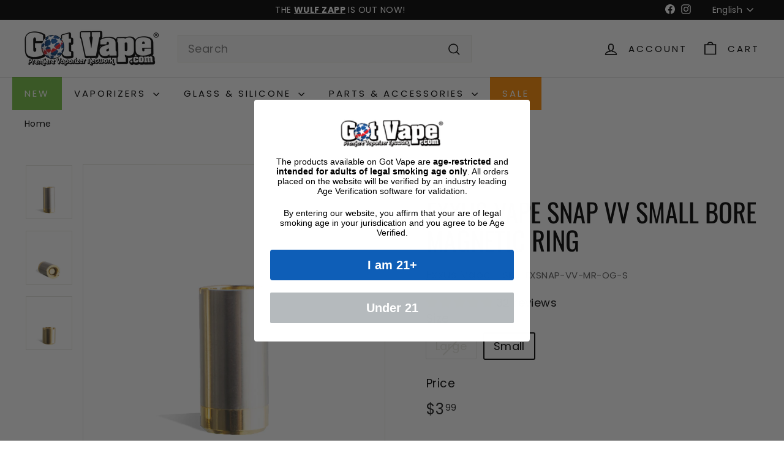

--- FILE ---
content_type: text/html; charset=utf-8
request_url: https://www.gotvape.com/collections/wear-tear/products/exxus-vape-snap-vv-small-bore-magnetic-ring
body_size: 52539
content:
<!doctype html>
<html class="no-js" lang="en" dir="ltr">
  <head>
    <meta charset="utf-8">
    <meta http-equiv="X-UA-Compatible" content="IE=edge,chrome=1">
    <meta name="viewport" content="width=device-width,initial-scale=1">
    <meta name="theme-color" content="#ff8b00">
     <link rel="canonical" href="https://www.gotvape.com/products/exxus-vape-snap-vv-small-bore-magnetic-ring" /> 
    
    
    
    <link rel="preconnect" href="https://fonts.shopifycdn.com" crossorigin>
    <link rel="dns-prefetch" href="https://ajax.googleapis.com">
    <link rel="dns-prefetch" href="https://maps.googleapis.com">
    <link rel="dns-prefetch" href="https://maps.gstatic.com"><link rel="shortcut icon" href="//www.gotvape.com/cdn/shop/files/favicon_32x32.png?v=1726015606" type="image/png">
<title>Get Exxus Vape Snap VV Small Bore Magnetic Rings &ndash; Got Vape</title>
<meta name="description" content="Shop Exxus Vape Snap VV Small Bore Magnetic Rings online at Got Vape and enjoy our excellent customer service as well as our easy to use website.">
<meta property="og:site_name" content="Got Vape">
<meta property="og:url" content="https://www.gotvape.com/products/exxus-vape-snap-vv-small-bore-magnetic-ring">
<meta property="og:title" content="Exxus Vape Snap VV Small Bore Magnetic Ring">
<meta property="og:type" content="product">
<meta property="og:description" content="Shop Exxus Vape Snap VV Small Bore Magnetic Rings online at Got Vape and enjoy our excellent customer service as well as our easy to use website."><meta property="og:image" content="http://www.gotvape.com/cdn/shop/products/exxus-snap-vv-magnetic-ring-large-silver-front-view_77ca7f15-cadb-4d28-be1c-cbeb7b4c60f5.jpg?v=1657151231">
  <meta property="og:image:secure_url" content="https://www.gotvape.com/cdn/shop/products/exxus-snap-vv-magnetic-ring-large-silver-front-view_77ca7f15-cadb-4d28-be1c-cbeb7b4c60f5.jpg?v=1657151231">
  <meta property="og:image:width" content="958">
  <meta property="og:image:height" content="1114"><meta name="twitter:site" content="@">
<meta name="twitter:card" content="summary_large_image">
<meta name="twitter:title" content="Exxus Vape Snap VV Small Bore Magnetic Ring">
<meta name="twitter:description" content="Shop Exxus Vape Snap VV Small Bore Magnetic Rings online at Got Vape and enjoy our excellent customer service as well as our easy to use website.">

<style data-shopify>@font-face {
  font-family: Oswald;
  font-weight: 400;
  font-style: normal;
  font-display: swap;
  src: url("//www.gotvape.com/cdn/fonts/oswald/oswald_n4.7760ed7a63e536050f64bb0607ff70ce07a480bd.woff2") format("woff2"),
       url("//www.gotvape.com/cdn/fonts/oswald/oswald_n4.ae5e497f60fc686568afe76e9ff1872693c533e9.woff") format("woff");
}

  @font-face {
  font-family: Poppins;
  font-weight: 400;
  font-style: normal;
  font-display: swap;
  src: url("//www.gotvape.com/cdn/fonts/poppins/poppins_n4.0ba78fa5af9b0e1a374041b3ceaadf0a43b41362.woff2") format("woff2"),
       url("//www.gotvape.com/cdn/fonts/poppins/poppins_n4.214741a72ff2596839fc9760ee7a770386cf16ca.woff") format("woff");
}


  @font-face {
  font-family: Poppins;
  font-weight: 600;
  font-style: normal;
  font-display: swap;
  src: url("//www.gotvape.com/cdn/fonts/poppins/poppins_n6.aa29d4918bc243723d56b59572e18228ed0786f6.woff2") format("woff2"),
       url("//www.gotvape.com/cdn/fonts/poppins/poppins_n6.5f815d845fe073750885d5b7e619ee00e8111208.woff") format("woff");
}

  @font-face {
  font-family: Poppins;
  font-weight: 400;
  font-style: italic;
  font-display: swap;
  src: url("//www.gotvape.com/cdn/fonts/poppins/poppins_i4.846ad1e22474f856bd6b81ba4585a60799a9f5d2.woff2") format("woff2"),
       url("//www.gotvape.com/cdn/fonts/poppins/poppins_i4.56b43284e8b52fc64c1fd271f289a39e8477e9ec.woff") format("woff");
}

  @font-face {
  font-family: Poppins;
  font-weight: 600;
  font-style: italic;
  font-display: swap;
  src: url("//www.gotvape.com/cdn/fonts/poppins/poppins_i6.bb8044d6203f492888d626dafda3c2999253e8e9.woff2") format("woff2"),
       url("//www.gotvape.com/cdn/fonts/poppins/poppins_i6.e233dec1a61b1e7dead9f920159eda42280a02c3.woff") format("woff");
}

</style><link href="//www.gotvape.com/cdn/shop/t/16/assets/components.css?v=178053706190827632491721407045" rel="stylesheet" type="text/css" media="all" />

<style data-shopify>:root {
    --colorBody: #ffffff;
    --colorBodyAlpha05: rgba(255, 255, 255, 0.05);
    --colorBodyDim: #f2f2f2;

    --colorBorder: #e8e8e1;

    --colorBtnPrimary: #ff8b00;
    --colorBtnPrimaryLight: #ffa233;
    --colorBtnPrimaryDim: #e67d00;
    --colorBtnPrimaryText: #ffffff;

    --colorCartDot: #ba4444;
    --colorCartDotText: #fff;

    --colorFooter: #ffffff;
    --colorFooterBorder: #e8e8e1;
    --colorFooterText: #000000;

    --colorLink: #000000;

    --colorModalBg: rgba(231, 231, 231, 0.6);

    --colorNav: #ffffff;
    --colorNavSearch: #f7f7f7;
    --colorNavText: #000000;

    --colorPrice: #1c1d1d;

    --colorSaleTag: #ba4444;
    --colorSaleTagText: #ffffff;

    --colorScheme1Text: #000000;
    --colorScheme1Bg: #ffffff;
    --colorScheme2Text: #000000;
    --colorScheme2Bg: #c3c3c3;
    --colorScheme3Text: #ffffff;
    --colorScheme3Bg: #191919;

    --colorTextBody: #000000;
    --colorTextBodyAlpha005: rgba(0, 0, 0, 0.05);
    --colorTextBodyAlpha008: rgba(0, 0, 0, 0.08);
    --colorTextSavings: #ba4444;

    --colorToolbar: #000000;
    --colorToolbarText: #ffffff;

    --urlIcoSelect: url(//www.gotvape.com/cdn/shop/t/16/assets/ico-select.svg);
    --urlSwirlSvg: url(//www.gotvape.com/cdn/shop/t/16/assets/swirl.svg);

    --header-padding-bottom: 0;

    --pageTopPadding: 35px;
    --pageNarrow: 780px;
    --pageWidthPadding: 40px;
    --gridGutter: 22px;
    --indexSectionPadding: 60px;
    --sectionHeaderBottom: 40px;
    --collapsibleIconWidth: 12px;

    --sizeChartMargin: 30px 0;
    --sizeChartIconMargin: 5px;

    --newsletterReminderPadding: 20px 30px 20px 25px;

    --textFrameMargin: 10px;

    /*Shop Pay Installments*/
    --color-body-text: #000000;
    --color-body: #ffffff;
    --color-bg: #ffffff;

    --typeHeaderPrimary: Oswald;
    --typeHeaderFallback: sans-serif;
    --typeHeaderSize: 50px;
    --typeHeaderWeight: 400;
    --typeHeaderLineHeight: 1.1;
    --typeHeaderSpacing: 0.0em;

    --typeBasePrimary:Poppins;
    --typeBaseFallback:sans-serif;
    --typeBaseSize: 18px;
    --typeBaseWeight: 400;
    --typeBaseSpacing: 0.025em;
    --typeBaseLineHeight: 1.5;

    --colorSmallImageBg: #ffffff;
    --colorSmallImageBgDark: #f7f7f7;
    --colorLargeImageBg: #e7e7e7;
    --colorLargeImageBgLight: #ffffff;

    --iconWeight: 4px;
    --iconLinecaps: miter;

    
      --buttonRadius: 0;
      --btnPadding: 11px 20px;
    

    
      --roundness: 0;
    

    
      --gridThickness: 1px;
    

    --productTileMargin: 5%;
    --collectionTileMargin: 5%;

    --swatchSize: 40px;
  }

  @media screen and (max-width: 768px) {
    :root {
      --pageTopPadding: 15px;
      --pageNarrow: 330px;
      --pageWidthPadding: 17px;
      --gridGutter: 16px;
      --indexSectionPadding: 40px;
      --sectionHeaderBottom: 25px;
      --collapsibleIconWidth: 10px;
      --textFrameMargin: 7px;
      --typeBaseSize: 16px;

      
        --roundness: 0;
        --btnPadding: 9px 17px;
      
    }
  }</style><link href="//www.gotvape.com/cdn/shop/t/16/assets/overrides.css?v=61671070734277095511721407047" rel="stylesheet" type="text/css" media="all" />
<style data-shopify>:root {
        --productGridPadding: 12px;
      }</style><script async crossorigin fetchpriority="high" src="/cdn/shopifycloud/importmap-polyfill/es-modules-shim.2.4.0.js"></script>
<script>
      document.documentElement.className = document.documentElement.className.replace('no-js', 'js');

      window.theme = window.theme || {};
      theme.routes = {
        home: "/",
        collections: "/collections",
        cart: "/cart.js",
        cartPage: "/cart",
        cartAdd: "/cart/add.js",
        cartChange: "/cart/change.js",
        search: "/search",
        predictiveSearch: "/search/suggest"
      };

      theme.strings = {
        soldOut: "Sold Out",
        unavailable: "Unavailable",
        inStockLabel: "In stock, ready to ship",
        oneStockLabel: "Low stock - [count] item left",
        otherStockLabel: "Low stock - [count] items left",
        willNotShipUntil: "Ready to ship [date]",
        willBeInStockAfter: "Back in stock [date]",
        waitingForStock: "Backordered, shipping soon",
        savePrice: "Save [saved_amount]",
        cartEmpty: "Your cart is currently empty.",
        cartTermsConfirmation: "You must agree with the terms and conditions of sales to check out",
        searchCollections: "Collections",
        searchPages: "Pages",
        searchArticles: "Articles",
        maxQuantity: "You can only have [quantity] of [title] in your cart."
      };
      theme.settings = {
        cartType: "dropdown",
        isCustomerTemplate: false,
        moneyFormat: "${{amount}}",
        saveType: "dollar",
        productImageSize: "square",
        productImageCover: true,
        predictiveSearch: true,
        predictiveSearchType: null,
        superScriptSetting: true,
        superScriptPrice: true,
        quickView: true,
        quickAdd: true,
        themeName: 'Expanse',
        themeVersion: "5.2.3" // x-release-please-version
      };
    </script><script type="importmap">
{
  "imports": {
    "@archetype-themes/scripts/config": "//www.gotvape.com/cdn/shop/t/16/assets/config.js?v=95976828937475645771721407045",
    "@archetype-themes/scripts/helpers/a11y": "//www.gotvape.com/cdn/shop/t/16/assets/a11y.js?v=118065092949826047841721407044",
    "@archetype-themes/scripts/helpers/ajax-renderer": "//www.gotvape.com/cdn/shop/t/16/assets/ajax-renderer.js?v=100928873305606449171721407044",
    "@archetype-themes/scripts/helpers/currency": "//www.gotvape.com/cdn/shop/t/16/assets/currency.js?v=7073109214763046061721407045",
    "@archetype-themes/scripts/helpers/delegate": "//www.gotvape.com/cdn/shop/t/16/assets/delegate.js?v=149839824348477659831721407045",
    "@archetype-themes/scripts/helpers/init-globals": "//www.gotvape.com/cdn/shop/t/16/assets/init-globals.js?v=181475641737567220961721407047",
    "@archetype-themes/scripts/helpers/library-loader": "//www.gotvape.com/cdn/shop/t/16/assets/library-loader.js?v=156273567395030534951721407047",
    "@archetype-themes/scripts/helpers/rte": "//www.gotvape.com/cdn/shop/t/16/assets/rte.js?v=25912603626504680721721407048",
    "@archetype-themes/scripts/helpers/sections": "//www.gotvape.com/cdn/shop/t/16/assets/sections.js?v=182906742684709496481721407048",
    "@archetype-themes/scripts/helpers/size-drawer": "//www.gotvape.com/cdn/shop/t/16/assets/size-drawer.js?v=67462763974111650691721407048",
    "@archetype-themes/scripts/helpers/utils": "//www.gotvape.com/cdn/shop/t/16/assets/utils.js?v=117964846174238173191721407048",
    "@archetype-themes/scripts/helpers/vimeo": "//www.gotvape.com/cdn/shop/t/16/assets/vimeo.js?v=24358449204266797831721407048",
    "@archetype-themes/scripts/helpers/youtube": "//www.gotvape.com/cdn/shop/t/16/assets/youtube.js?v=65638137014896701821721407048",
    "@archetype-themes/scripts/modules/animation-observer": "//www.gotvape.com/cdn/shop/t/16/assets/animation-observer.js?v=153879372474529029271721407044",
    "@archetype-themes/scripts/modules/cart-api": "//www.gotvape.com/cdn/shop/t/16/assets/cart-api.js?v=93416222499431499891721407045",
    "@archetype-themes/scripts/modules/cart-drawer": "//www.gotvape.com/cdn/shop/t/16/assets/cart-drawer.js?v=22319036241739343301721407045",
    "@archetype-themes/scripts/modules/cart-form": "//www.gotvape.com/cdn/shop/t/16/assets/cart-form.js?v=7359676928425491331721407045",
    "@archetype-themes/scripts/modules/collapsibles": "//www.gotvape.com/cdn/shop/t/16/assets/collapsibles.js?v=20772374232124797641721407045",
    "@archetype-themes/scripts/modules/collection-sidebar": "//www.gotvape.com/cdn/shop/t/16/assets/collection-sidebar.js?v=11139703187251763651721407045",
    "@archetype-themes/scripts/modules/collection-template": "//www.gotvape.com/cdn/shop/t/16/assets/collection-template.js?v=140554359979706354581721407045",
    "@archetype-themes/scripts/modules/disclosure": "//www.gotvape.com/cdn/shop/t/16/assets/disclosure.js?v=67772127279384659731721407045",
    "@archetype-themes/scripts/modules/drawers": "//www.gotvape.com/cdn/shop/t/16/assets/drawers.js?v=41461249279569037491721407045",
    "@archetype-themes/scripts/modules/header-nav": "//www.gotvape.com/cdn/shop/t/16/assets/header-nav.js?v=177096878740680116051721407045",
    "@archetype-themes/scripts/modules/header-search": "//www.gotvape.com/cdn/shop/t/16/assets/header-search.js?v=111541059953386463491721407045",
    "@archetype-themes/scripts/modules/mobile-nav": "//www.gotvape.com/cdn/shop/t/16/assets/mobile-nav.js?v=114965420791451121061721407047",
    "@archetype-themes/scripts/modules/modal": "//www.gotvape.com/cdn/shop/t/16/assets/modal.js?v=134597060909170760981721407047",
    "@archetype-themes/scripts/modules/parallax": "//www.gotvape.com/cdn/shop/t/16/assets/parallax.js?v=52940338558575531261721407047",
    "@archetype-themes/scripts/modules/photoswipe": "//www.gotvape.com/cdn/shop/t/16/assets/photoswipe.js?v=165549100180449799241721407047",
    "@archetype-themes/scripts/modules/product-media": "//www.gotvape.com/cdn/shop/t/16/assets/product-media.js?v=100982122737231373481721407047",
    "@archetype-themes/scripts/modules/product-recommendations": "//www.gotvape.com/cdn/shop/t/16/assets/product-recommendations.js?v=129269900080061478331721407047",
    "@archetype-themes/scripts/modules/quantity-selectors": "//www.gotvape.com/cdn/shop/t/16/assets/quantity-selectors.js?v=39825656135086092811721407047",
    "@archetype-themes/scripts/modules/slideshow": "//www.gotvape.com/cdn/shop/t/16/assets/slideshow.js?v=66456378059434374351721407048",
    "@archetype-themes/scripts/modules/swatches": "//www.gotvape.com/cdn/shop/t/16/assets/swatches.js?v=27943298151903503821721407048",
    "@archetype-themes/scripts/modules/tool-tip": "//www.gotvape.com/cdn/shop/t/16/assets/tool-tip.js?v=21675976537915012111721407048",
    "@archetype-themes/scripts/modules/tool-tip-trigger": "//www.gotvape.com/cdn/shop/t/16/assets/tool-tip-trigger.js?v=140183424560662924111721407048",
    "@archetype-themes/scripts/modules/video-modal": "//www.gotvape.com/cdn/shop/t/16/assets/video-modal.js?v=124352799055401291551721407048",
    "@archetype-themes/scripts/modules/video-section": "//www.gotvape.com/cdn/shop/t/16/assets/video-section.js?v=160666745868686885001721407048",
    "@archetype-themes/scripts/vendors/animape": "//www.gotvape.com/cdn/shop/t/16/assets/animape.js?v=22924073894526020811721407044",
    "@archetype-themes/scripts/vendors/flickity": "//www.gotvape.com/cdn/shop/t/16/assets/flickity.js?v=63038299790151568001721407045",
    "@archetype-themes/scripts/vendors/flickity-fade": "//www.gotvape.com/cdn/shop/t/16/assets/flickity-fade.js?v=139345671339789455101721407045",
    "@archetype-themes/scripts/vendors/photoswipe-ui-default.min": "//www.gotvape.com/cdn/shop/t/16/assets/photoswipe-ui-default.min.js?v=134883888500157045471721407047",
    "@archetype-themes/scripts/vendors/photoswipe.min": "//www.gotvape.com/cdn/shop/t/16/assets/photoswipe.min.js?v=141399574847282278601721407047",
    "@archetype-themes/utils/pubsub": "//www.gotvape.com/cdn/shop/t/16/assets/pubsub.js?v=170887502973045284781721407047",
    "components/announcement-bar": "//www.gotvape.com/cdn/shop/t/16/assets/announcement-bar.js?v=61239492037021845891721407044",
    "components/block-buy-buttons": "//www.gotvape.com/cdn/shop/t/16/assets/block-buy-buttons.js?v=148958496432830410761721407044",
    "components/block-contact": "//www.gotvape.com/cdn/shop/t/16/assets/block-contact.js?v=78355411751615558911721407044",
    "components/block-description": "//www.gotvape.com/cdn/shop/t/16/assets/block-description.js?v=81077347419709677141721407044",
    "components/block-price": "//www.gotvape.com/cdn/shop/t/16/assets/block-price.js?v=129702681217586970991721407044",
    "components/block-quantity-selector": "//www.gotvape.com/cdn/shop/t/16/assets/block-quantity-selector.js?v=117475072784309989681721407044",
    "components/block-tab": "//www.gotvape.com/cdn/shop/t/16/assets/block-tab.js?v=26040362447511671711721407045",
    "components/block-variant-picker": "//www.gotvape.com/cdn/shop/t/16/assets/block-variant-picker.js?v=71031908405311637371721407045",
    "components/gift-card-recipient-form": "//www.gotvape.com/cdn/shop/t/16/assets/gift-card-recipient-form.js?v=64755253772159527141721407045",
    "components/icon": "//www.gotvape.com/cdn/shop/t/16/assets/icon.js?v=3434008020053097731721407047",
    "components/image-element": "//www.gotvape.com/cdn/shop/t/16/assets/image-element.js?v=162387049124185673971721407047",
    "components/newsletter-reminder": "//www.gotvape.com/cdn/shop/t/16/assets/newsletter-reminder.js?v=93831542396994015031721407047",
    "components/predictive-search": "//www.gotvape.com/cdn/shop/t/16/assets/predictive-search.js?v=99835546545337592591721407047",
    "components/price-range": "//www.gotvape.com/cdn/shop/t/16/assets/price-range.js?v=107536712590459768541721407047",
    "components/product-grid-item": "//www.gotvape.com/cdn/shop/t/16/assets/product-grid-item.js?v=153768860261134489091721407047",
    "components/product-images": "//www.gotvape.com/cdn/shop/t/16/assets/product-images.js?v=94779729377336687951721407047",
    "components/product-inventory": "//www.gotvape.com/cdn/shop/t/16/assets/product-inventory.js?v=61257431154298704481721407047",
    "components/quick-add": "//www.gotvape.com/cdn/shop/t/16/assets/quick-add.js?v=98922245195340351461721407048",
    "components/quick-shop": "//www.gotvape.com/cdn/shop/t/16/assets/quick-shop.js?v=122648007643428631321721407048",
    "components/section-advanced-accordion": "//www.gotvape.com/cdn/shop/t/16/assets/section-advanced-accordion.js?v=50423659066538531211721407048",
    "components/section-age-verification-popup": "//www.gotvape.com/cdn/shop/t/16/assets/section-age-verification-popup.js?v=160720330590333804831721407048",
    "components/section-background-image-text": "//www.gotvape.com/cdn/shop/t/16/assets/section-background-image-text.js?v=17382720343615129641721407048",
    "components/section-collection-header": "//www.gotvape.com/cdn/shop/t/16/assets/section-collection-header.js?v=156062324844396076361721407048",
    "components/section-countdown": "//www.gotvape.com/cdn/shop/t/16/assets/section-countdown.js?v=109956453145979029921721407048",
    "components/section-footer": "//www.gotvape.com/cdn/shop/t/16/assets/section-footer.js?v=37607697474596166191721407048",
    "components/section-header": "//www.gotvape.com/cdn/shop/t/16/assets/section-header.js?v=143928937928229288231721407048",
    "components/section-hotspots": "//www.gotvape.com/cdn/shop/t/16/assets/section-hotspots.js?v=19511526374408459341721407048",
    "components/section-image-compare": "//www.gotvape.com/cdn/shop/t/16/assets/section-image-compare.js?v=10475097497223987121721407048",
    "components/section-main-cart": "//www.gotvape.com/cdn/shop/t/16/assets/section-main-cart.js?v=26599160823898921641721407048",
    "components/section-map": "//www.gotvape.com/cdn/shop/t/16/assets/section-map.js?v=152624484441567095391721407048",
    "components/section-more-products-vendor": "//www.gotvape.com/cdn/shop/t/16/assets/section-more-products-vendor.js?v=145736791502618398041721407048",
    "components/section-newsletter-popup": "//www.gotvape.com/cdn/shop/t/16/assets/section-newsletter-popup.js?v=170012379161222995921721407048",
    "components/section-password-header": "//www.gotvape.com/cdn/shop/t/16/assets/section-password-header.js?v=98933886638236819401721407048",
    "components/section-recently-viewed": "//www.gotvape.com/cdn/shop/t/16/assets/section-recently-viewed.js?v=173223767998598904081721407048",
    "components/section-testimonials": "//www.gotvape.com/cdn/shop/t/16/assets/section-testimonials.js?v=143293272721059783851721407048",
    "components/section-toolbar": "//www.gotvape.com/cdn/shop/t/16/assets/section-toolbar.js?v=10748245694607098671721407048",
    "components/store-availability": "//www.gotvape.com/cdn/shop/t/16/assets/store-availability.js?v=30314316816638668131721407048",
    "components/variant-sku": "//www.gotvape.com/cdn/shop/t/16/assets/variant-sku.js?v=61072944307078446061721407048",
    "js-cookie": "//www.gotvape.com/cdn/shop/t/16/assets/js.cookie.mjs?v=38015963105781969301721407047",
    "nouislider": "//www.gotvape.com/cdn/shop/t/16/assets/nouislider.js?v=100438778919154896961721407047"
  }
}
</script>
<script>
  if (!(HTMLScriptElement.supports && HTMLScriptElement.supports('importmap'))) {
    const el = document.createElement('script')
    el.async = true
    el.src = "//www.gotvape.com/cdn/shop/t/16/assets/es-module-shims.min.js?v=3197203922110785981721407045"
    document.head.appendChild(el)
  }
</script>

<script type="module" src="//www.gotvape.com/cdn/shop/t/16/assets/is-land.min.js?v=92343381495565747271721407047"></script>



<script type="module">
  try {
    const importMap = document.querySelector('script[type="importmap"]')
    const importMapJson = JSON.parse(importMap.textContent)
    const importMapModules = Object.values(importMapJson.imports)
    for (let i = 0; i < importMapModules.length; i++) {
      const link = document.createElement('link')
      link.rel = 'modulepreload'
      link.href = importMapModules[i]
      document.head.appendChild(link)
    }
  } catch (e) {
    console.error(e)
  }
</script>
<script>window.performance && window.performance.mark && window.performance.mark('shopify.content_for_header.start');</script><meta id="shopify-digital-wallet" name="shopify-digital-wallet" content="/62151426304/digital_wallets/dialog">
<link rel="alternate" hreflang="x-default" href="https://www.gotvape.com/products/exxus-vape-snap-vv-small-bore-magnetic-ring">
<link rel="alternate" hreflang="en-CA" href="https://www.gotvape.ca/products/exxus-vape-snap-vv-small-bore-magnetic-ring">
<link rel="alternate" hreflang="es-CA" href="https://www.gotvape.ca/es/products/exxus-vape-snap-vv-small-bore-magnetic-ring">
<link rel="alternate" hreflang="es-CO" href="https://www.gotvape.co/products/exxus-vape-snap-vv-small-bore-magnetic-ring">
<link rel="alternate" hreflang="en-CO" href="https://www.gotvape.co/en/products/exxus-vape-snap-vv-small-bore-magnetic-ring">
<link rel="alternate" hreflang="en-GB" href="https://www.gotvape.co.uk/products/exxus-vape-snap-vv-small-bore-magnetic-ring">
<link rel="alternate" hreflang="es-GB" href="https://www.gotvape.co.uk/es/products/exxus-vape-snap-vv-small-bore-magnetic-ring">
<link rel="alternate" hreflang="de-GB" href="https://www.gotvape.co.uk/de/products/exxus-vape-snap-vv-small-bore-magnetic-ring">
<link rel="alternate" hreflang="en-US" href="https://www.gotvape.com/products/exxus-vape-snap-vv-small-bore-magnetic-ring">
<link rel="alternate" hreflang="es-US" href="https://www.gotvape.com/es/products/exxus-vape-snap-vv-small-bore-magnetic-ring">
<link rel="alternate" hreflang="es-ES" href="https://www.gotvape.es/products/exxus-vape-snap-vv-small-bore-magnetic-ring">
<link rel="alternate" hreflang="en-ES" href="https://www.gotvape.es/en/products/exxus-vape-snap-vv-small-bore-magnetic-ring">
<link rel="alternate" hreflang="de-AT" href="https://www.gotvape.eu/products/exxus-vape-snap-vv-small-bore-magnetic-ring">
<link rel="alternate" hreflang="es-AT" href="https://www.gotvape.eu/es/products/exxus-vape-snap-vv-small-bore-magnetic-ring">
<link rel="alternate" hreflang="en-AT" href="https://www.gotvape.eu/en/products/exxus-vape-snap-vv-small-bore-magnetic-ring">
<link rel="alternate" hreflang="de-BE" href="https://www.gotvape.eu/products/exxus-vape-snap-vv-small-bore-magnetic-ring">
<link rel="alternate" hreflang="es-BE" href="https://www.gotvape.eu/es/products/exxus-vape-snap-vv-small-bore-magnetic-ring">
<link rel="alternate" hreflang="en-BE" href="https://www.gotvape.eu/en/products/exxus-vape-snap-vv-small-bore-magnetic-ring">
<link rel="alternate" hreflang="de-BG" href="https://www.gotvape.eu/products/exxus-vape-snap-vv-small-bore-magnetic-ring">
<link rel="alternate" hreflang="es-BG" href="https://www.gotvape.eu/es/products/exxus-vape-snap-vv-small-bore-magnetic-ring">
<link rel="alternate" hreflang="en-BG" href="https://www.gotvape.eu/en/products/exxus-vape-snap-vv-small-bore-magnetic-ring">
<link rel="alternate" hreflang="de-CH" href="https://www.gotvape.eu/products/exxus-vape-snap-vv-small-bore-magnetic-ring">
<link rel="alternate" hreflang="es-CH" href="https://www.gotvape.eu/es/products/exxus-vape-snap-vv-small-bore-magnetic-ring">
<link rel="alternate" hreflang="en-CH" href="https://www.gotvape.eu/en/products/exxus-vape-snap-vv-small-bore-magnetic-ring">
<link rel="alternate" hreflang="de-CZ" href="https://www.gotvape.eu/products/exxus-vape-snap-vv-small-bore-magnetic-ring">
<link rel="alternate" hreflang="es-CZ" href="https://www.gotvape.eu/es/products/exxus-vape-snap-vv-small-bore-magnetic-ring">
<link rel="alternate" hreflang="en-CZ" href="https://www.gotvape.eu/en/products/exxus-vape-snap-vv-small-bore-magnetic-ring">
<link rel="alternate" hreflang="de-DE" href="https://www.gotvape.eu/products/exxus-vape-snap-vv-small-bore-magnetic-ring">
<link rel="alternate" hreflang="es-DE" href="https://www.gotvape.eu/es/products/exxus-vape-snap-vv-small-bore-magnetic-ring">
<link rel="alternate" hreflang="en-DE" href="https://www.gotvape.eu/en/products/exxus-vape-snap-vv-small-bore-magnetic-ring">
<link rel="alternate" hreflang="de-DK" href="https://www.gotvape.eu/products/exxus-vape-snap-vv-small-bore-magnetic-ring">
<link rel="alternate" hreflang="es-DK" href="https://www.gotvape.eu/es/products/exxus-vape-snap-vv-small-bore-magnetic-ring">
<link rel="alternate" hreflang="en-DK" href="https://www.gotvape.eu/en/products/exxus-vape-snap-vv-small-bore-magnetic-ring">
<link rel="alternate" hreflang="de-EE" href="https://www.gotvape.eu/products/exxus-vape-snap-vv-small-bore-magnetic-ring">
<link rel="alternate" hreflang="es-EE" href="https://www.gotvape.eu/es/products/exxus-vape-snap-vv-small-bore-magnetic-ring">
<link rel="alternate" hreflang="en-EE" href="https://www.gotvape.eu/en/products/exxus-vape-snap-vv-small-bore-magnetic-ring">
<link rel="alternate" hreflang="de-FI" href="https://www.gotvape.eu/products/exxus-vape-snap-vv-small-bore-magnetic-ring">
<link rel="alternate" hreflang="es-FI" href="https://www.gotvape.eu/es/products/exxus-vape-snap-vv-small-bore-magnetic-ring">
<link rel="alternate" hreflang="en-FI" href="https://www.gotvape.eu/en/products/exxus-vape-snap-vv-small-bore-magnetic-ring">
<link rel="alternate" hreflang="de-FR" href="https://www.gotvape.eu/products/exxus-vape-snap-vv-small-bore-magnetic-ring">
<link rel="alternate" hreflang="es-FR" href="https://www.gotvape.eu/es/products/exxus-vape-snap-vv-small-bore-magnetic-ring">
<link rel="alternate" hreflang="en-FR" href="https://www.gotvape.eu/en/products/exxus-vape-snap-vv-small-bore-magnetic-ring">
<link rel="alternate" hreflang="de-GR" href="https://www.gotvape.eu/products/exxus-vape-snap-vv-small-bore-magnetic-ring">
<link rel="alternate" hreflang="es-GR" href="https://www.gotvape.eu/es/products/exxus-vape-snap-vv-small-bore-magnetic-ring">
<link rel="alternate" hreflang="en-GR" href="https://www.gotvape.eu/en/products/exxus-vape-snap-vv-small-bore-magnetic-ring">
<link rel="alternate" hreflang="de-HR" href="https://www.gotvape.eu/products/exxus-vape-snap-vv-small-bore-magnetic-ring">
<link rel="alternate" hreflang="es-HR" href="https://www.gotvape.eu/es/products/exxus-vape-snap-vv-small-bore-magnetic-ring">
<link rel="alternate" hreflang="en-HR" href="https://www.gotvape.eu/en/products/exxus-vape-snap-vv-small-bore-magnetic-ring">
<link rel="alternate" hreflang="de-HU" href="https://www.gotvape.eu/products/exxus-vape-snap-vv-small-bore-magnetic-ring">
<link rel="alternate" hreflang="es-HU" href="https://www.gotvape.eu/es/products/exxus-vape-snap-vv-small-bore-magnetic-ring">
<link rel="alternate" hreflang="en-HU" href="https://www.gotvape.eu/en/products/exxus-vape-snap-vv-small-bore-magnetic-ring">
<link rel="alternate" hreflang="de-IE" href="https://www.gotvape.eu/products/exxus-vape-snap-vv-small-bore-magnetic-ring">
<link rel="alternate" hreflang="es-IE" href="https://www.gotvape.eu/es/products/exxus-vape-snap-vv-small-bore-magnetic-ring">
<link rel="alternate" hreflang="en-IE" href="https://www.gotvape.eu/en/products/exxus-vape-snap-vv-small-bore-magnetic-ring">
<link rel="alternate" hreflang="de-IS" href="https://www.gotvape.eu/products/exxus-vape-snap-vv-small-bore-magnetic-ring">
<link rel="alternate" hreflang="es-IS" href="https://www.gotvape.eu/es/products/exxus-vape-snap-vv-small-bore-magnetic-ring">
<link rel="alternate" hreflang="en-IS" href="https://www.gotvape.eu/en/products/exxus-vape-snap-vv-small-bore-magnetic-ring">
<link rel="alternate" hreflang="de-IT" href="https://www.gotvape.eu/products/exxus-vape-snap-vv-small-bore-magnetic-ring">
<link rel="alternate" hreflang="es-IT" href="https://www.gotvape.eu/es/products/exxus-vape-snap-vv-small-bore-magnetic-ring">
<link rel="alternate" hreflang="en-IT" href="https://www.gotvape.eu/en/products/exxus-vape-snap-vv-small-bore-magnetic-ring">
<link rel="alternate" hreflang="de-LI" href="https://www.gotvape.eu/products/exxus-vape-snap-vv-small-bore-magnetic-ring">
<link rel="alternate" hreflang="es-LI" href="https://www.gotvape.eu/es/products/exxus-vape-snap-vv-small-bore-magnetic-ring">
<link rel="alternate" hreflang="en-LI" href="https://www.gotvape.eu/en/products/exxus-vape-snap-vv-small-bore-magnetic-ring">
<link rel="alternate" hreflang="de-LT" href="https://www.gotvape.eu/products/exxus-vape-snap-vv-small-bore-magnetic-ring">
<link rel="alternate" hreflang="es-LT" href="https://www.gotvape.eu/es/products/exxus-vape-snap-vv-small-bore-magnetic-ring">
<link rel="alternate" hreflang="en-LT" href="https://www.gotvape.eu/en/products/exxus-vape-snap-vv-small-bore-magnetic-ring">
<link rel="alternate" hreflang="de-LU" href="https://www.gotvape.eu/products/exxus-vape-snap-vv-small-bore-magnetic-ring">
<link rel="alternate" hreflang="es-LU" href="https://www.gotvape.eu/es/products/exxus-vape-snap-vv-small-bore-magnetic-ring">
<link rel="alternate" hreflang="en-LU" href="https://www.gotvape.eu/en/products/exxus-vape-snap-vv-small-bore-magnetic-ring">
<link rel="alternate" hreflang="de-LV" href="https://www.gotvape.eu/products/exxus-vape-snap-vv-small-bore-magnetic-ring">
<link rel="alternate" hreflang="es-LV" href="https://www.gotvape.eu/es/products/exxus-vape-snap-vv-small-bore-magnetic-ring">
<link rel="alternate" hreflang="en-LV" href="https://www.gotvape.eu/en/products/exxus-vape-snap-vv-small-bore-magnetic-ring">
<link rel="alternate" hreflang="de-MT" href="https://www.gotvape.eu/products/exxus-vape-snap-vv-small-bore-magnetic-ring">
<link rel="alternate" hreflang="es-MT" href="https://www.gotvape.eu/es/products/exxus-vape-snap-vv-small-bore-magnetic-ring">
<link rel="alternate" hreflang="en-MT" href="https://www.gotvape.eu/en/products/exxus-vape-snap-vv-small-bore-magnetic-ring">
<link rel="alternate" hreflang="de-NL" href="https://www.gotvape.eu/products/exxus-vape-snap-vv-small-bore-magnetic-ring">
<link rel="alternate" hreflang="es-NL" href="https://www.gotvape.eu/es/products/exxus-vape-snap-vv-small-bore-magnetic-ring">
<link rel="alternate" hreflang="en-NL" href="https://www.gotvape.eu/en/products/exxus-vape-snap-vv-small-bore-magnetic-ring">
<link rel="alternate" hreflang="de-NO" href="https://www.gotvape.eu/products/exxus-vape-snap-vv-small-bore-magnetic-ring">
<link rel="alternate" hreflang="es-NO" href="https://www.gotvape.eu/es/products/exxus-vape-snap-vv-small-bore-magnetic-ring">
<link rel="alternate" hreflang="en-NO" href="https://www.gotvape.eu/en/products/exxus-vape-snap-vv-small-bore-magnetic-ring">
<link rel="alternate" hreflang="de-PL" href="https://www.gotvape.eu/products/exxus-vape-snap-vv-small-bore-magnetic-ring">
<link rel="alternate" hreflang="es-PL" href="https://www.gotvape.eu/es/products/exxus-vape-snap-vv-small-bore-magnetic-ring">
<link rel="alternate" hreflang="en-PL" href="https://www.gotvape.eu/en/products/exxus-vape-snap-vv-small-bore-magnetic-ring">
<link rel="alternate" hreflang="de-PT" href="https://www.gotvape.eu/products/exxus-vape-snap-vv-small-bore-magnetic-ring">
<link rel="alternate" hreflang="es-PT" href="https://www.gotvape.eu/es/products/exxus-vape-snap-vv-small-bore-magnetic-ring">
<link rel="alternate" hreflang="en-PT" href="https://www.gotvape.eu/en/products/exxus-vape-snap-vv-small-bore-magnetic-ring">
<link rel="alternate" hreflang="de-RO" href="https://www.gotvape.eu/products/exxus-vape-snap-vv-small-bore-magnetic-ring">
<link rel="alternate" hreflang="es-RO" href="https://www.gotvape.eu/es/products/exxus-vape-snap-vv-small-bore-magnetic-ring">
<link rel="alternate" hreflang="en-RO" href="https://www.gotvape.eu/en/products/exxus-vape-snap-vv-small-bore-magnetic-ring">
<link rel="alternate" hreflang="de-SE" href="https://www.gotvape.eu/products/exxus-vape-snap-vv-small-bore-magnetic-ring">
<link rel="alternate" hreflang="es-SE" href="https://www.gotvape.eu/es/products/exxus-vape-snap-vv-small-bore-magnetic-ring">
<link rel="alternate" hreflang="en-SE" href="https://www.gotvape.eu/en/products/exxus-vape-snap-vv-small-bore-magnetic-ring">
<link rel="alternate" hreflang="de-SI" href="https://www.gotvape.eu/products/exxus-vape-snap-vv-small-bore-magnetic-ring">
<link rel="alternate" hreflang="es-SI" href="https://www.gotvape.eu/es/products/exxus-vape-snap-vv-small-bore-magnetic-ring">
<link rel="alternate" hreflang="en-SI" href="https://www.gotvape.eu/en/products/exxus-vape-snap-vv-small-bore-magnetic-ring">
<link rel="alternate" hreflang="de-SK" href="https://www.gotvape.eu/products/exxus-vape-snap-vv-small-bore-magnetic-ring">
<link rel="alternate" hreflang="es-SK" href="https://www.gotvape.eu/es/products/exxus-vape-snap-vv-small-bore-magnetic-ring">
<link rel="alternate" hreflang="en-SK" href="https://www.gotvape.eu/en/products/exxus-vape-snap-vv-small-bore-magnetic-ring">
<link rel="alternate" hreflang="es-MX" href="https://www.gotvape.mx/products/exxus-vape-snap-vv-small-bore-magnetic-ring">
<link rel="alternate" hreflang="en-MX" href="https://www.gotvape.mx/en/products/exxus-vape-snap-vv-small-bore-magnetic-ring">
<link rel="alternate" type="application/json+oembed" href="https://www.gotvape.com/products/exxus-vape-snap-vv-small-bore-magnetic-ring.oembed">
<script async="async" src="/checkouts/internal/preloads.js?locale=en-US"></script>
<script id="shopify-features" type="application/json">{"accessToken":"3f1d0aa5da475eac2b422026c19bbaae","betas":["rich-media-storefront-analytics"],"domain":"www.gotvape.com","predictiveSearch":true,"shopId":62151426304,"locale":"en"}</script>
<script>var Shopify = Shopify || {};
Shopify.shop = "got-vape-retail.myshopify.com";
Shopify.locale = "en";
Shopify.currency = {"active":"USD","rate":"1.0"};
Shopify.country = "US";
Shopify.theme = {"name":"Main Theme v5.2.3 07\/19\/24","id":143728083200,"schema_name":"Expanse","schema_version":"5.2.3","theme_store_id":902,"role":"main"};
Shopify.theme.handle = "null";
Shopify.theme.style = {"id":null,"handle":null};
Shopify.cdnHost = "www.gotvape.com/cdn";
Shopify.routes = Shopify.routes || {};
Shopify.routes.root = "/";</script>
<script type="module">!function(o){(o.Shopify=o.Shopify||{}).modules=!0}(window);</script>
<script>!function(o){function n(){var o=[];function n(){o.push(Array.prototype.slice.apply(arguments))}return n.q=o,n}var t=o.Shopify=o.Shopify||{};t.loadFeatures=n(),t.autoloadFeatures=n()}(window);</script>
<script id="shop-js-analytics" type="application/json">{"pageType":"product"}</script>
<script defer="defer" async type="module" src="//www.gotvape.com/cdn/shopifycloud/shop-js/modules/v2/client.init-shop-cart-sync_BdyHc3Nr.en.esm.js"></script>
<script defer="defer" async type="module" src="//www.gotvape.com/cdn/shopifycloud/shop-js/modules/v2/chunk.common_Daul8nwZ.esm.js"></script>
<script type="module">
  await import("//www.gotvape.com/cdn/shopifycloud/shop-js/modules/v2/client.init-shop-cart-sync_BdyHc3Nr.en.esm.js");
await import("//www.gotvape.com/cdn/shopifycloud/shop-js/modules/v2/chunk.common_Daul8nwZ.esm.js");

  window.Shopify.SignInWithShop?.initShopCartSync?.({"fedCMEnabled":true,"windoidEnabled":true});

</script>
<script>(function() {
  var isLoaded = false;
  function asyncLoad() {
    if (isLoaded) return;
    isLoaded = true;
    var urls = ["https:\/\/www.skynettechnologies.com\/accessibility\/js\/all-in-one-accessibility-js-widget-minify.js?colorcode=FF8B00\u0026token=\u00264=1720180579\u0026position%20=%20bottom_right\u0026icontype=aioa-icon-type-1\u0026iconsize=aioa-medium-icon\u0026shop=got-vape-retail.myshopify.com"];
    for (var i = 0; i < urls.length; i++) {
      var s = document.createElement('script');
      s.type = 'text/javascript';
      s.async = true;
      s.src = urls[i];
      var x = document.getElementsByTagName('script')[0];
      x.parentNode.insertBefore(s, x);
    }
  };
  if(window.attachEvent) {
    window.attachEvent('onload', asyncLoad);
  } else {
    window.addEventListener('load', asyncLoad, false);
  }
})();</script>
<script id="__st">var __st={"a":62151426304,"offset":-28800,"reqid":"dc6cf3b2-066a-47d4-88a5-3e379e3397d7-1768961072","pageurl":"www.gotvape.com\/collections\/wear-tear\/products\/exxus-vape-snap-vv-small-bore-magnetic-ring","u":"5accdb4dee08","p":"product","rtyp":"product","rid":7838843732224};</script>
<script>window.ShopifyPaypalV4VisibilityTracking = true;</script>
<script id="captcha-bootstrap">!function(){'use strict';const t='contact',e='account',n='new_comment',o=[[t,t],['blogs',n],['comments',n],[t,'customer']],c=[[e,'customer_login'],[e,'guest_login'],[e,'recover_customer_password'],[e,'create_customer']],r=t=>t.map((([t,e])=>`form[action*='/${t}']:not([data-nocaptcha='true']) input[name='form_type'][value='${e}']`)).join(','),a=t=>()=>t?[...document.querySelectorAll(t)].map((t=>t.form)):[];function s(){const t=[...o],e=r(t);return a(e)}const i='password',u='form_key',d=['recaptcha-v3-token','g-recaptcha-response','h-captcha-response',i],f=()=>{try{return window.sessionStorage}catch{return}},m='__shopify_v',_=t=>t.elements[u];function p(t,e,n=!1){try{const o=window.sessionStorage,c=JSON.parse(o.getItem(e)),{data:r}=function(t){const{data:e,action:n}=t;return t[m]||n?{data:e,action:n}:{data:t,action:n}}(c);for(const[e,n]of Object.entries(r))t.elements[e]&&(t.elements[e].value=n);n&&o.removeItem(e)}catch(o){console.error('form repopulation failed',{error:o})}}const l='form_type',E='cptcha';function T(t){t.dataset[E]=!0}const w=window,h=w.document,L='Shopify',v='ce_forms',y='captcha';let A=!1;((t,e)=>{const n=(g='f06e6c50-85a8-45c8-87d0-21a2b65856fe',I='https://cdn.shopify.com/shopifycloud/storefront-forms-hcaptcha/ce_storefront_forms_captcha_hcaptcha.v1.5.2.iife.js',D={infoText:'Protected by hCaptcha',privacyText:'Privacy',termsText:'Terms'},(t,e,n)=>{const o=w[L][v],c=o.bindForm;if(c)return c(t,g,e,D).then(n);var r;o.q.push([[t,g,e,D],n]),r=I,A||(h.body.append(Object.assign(h.createElement('script'),{id:'captcha-provider',async:!0,src:r})),A=!0)});var g,I,D;w[L]=w[L]||{},w[L][v]=w[L][v]||{},w[L][v].q=[],w[L][y]=w[L][y]||{},w[L][y].protect=function(t,e){n(t,void 0,e),T(t)},Object.freeze(w[L][y]),function(t,e,n,w,h,L){const[v,y,A,g]=function(t,e,n){const i=e?o:[],u=t?c:[],d=[...i,...u],f=r(d),m=r(i),_=r(d.filter((([t,e])=>n.includes(e))));return[a(f),a(m),a(_),s()]}(w,h,L),I=t=>{const e=t.target;return e instanceof HTMLFormElement?e:e&&e.form},D=t=>v().includes(t);t.addEventListener('submit',(t=>{const e=I(t);if(!e)return;const n=D(e)&&!e.dataset.hcaptchaBound&&!e.dataset.recaptchaBound,o=_(e),c=g().includes(e)&&(!o||!o.value);(n||c)&&t.preventDefault(),c&&!n&&(function(t){try{if(!f())return;!function(t){const e=f();if(!e)return;const n=_(t);if(!n)return;const o=n.value;o&&e.removeItem(o)}(t);const e=Array.from(Array(32),(()=>Math.random().toString(36)[2])).join('');!function(t,e){_(t)||t.append(Object.assign(document.createElement('input'),{type:'hidden',name:u})),t.elements[u].value=e}(t,e),function(t,e){const n=f();if(!n)return;const o=[...t.querySelectorAll(`input[type='${i}']`)].map((({name:t})=>t)),c=[...d,...o],r={};for(const[a,s]of new FormData(t).entries())c.includes(a)||(r[a]=s);n.setItem(e,JSON.stringify({[m]:1,action:t.action,data:r}))}(t,e)}catch(e){console.error('failed to persist form',e)}}(e),e.submit())}));const S=(t,e)=>{t&&!t.dataset[E]&&(n(t,e.some((e=>e===t))),T(t))};for(const o of['focusin','change'])t.addEventListener(o,(t=>{const e=I(t);D(e)&&S(e,y())}));const B=e.get('form_key'),M=e.get(l),P=B&&M;t.addEventListener('DOMContentLoaded',(()=>{const t=y();if(P)for(const e of t)e.elements[l].value===M&&p(e,B);[...new Set([...A(),...v().filter((t=>'true'===t.dataset.shopifyCaptcha))])].forEach((e=>S(e,t)))}))}(h,new URLSearchParams(w.location.search),n,t,e,['guest_login'])})(!0,!0)}();</script>
<script integrity="sha256-4kQ18oKyAcykRKYeNunJcIwy7WH5gtpwJnB7kiuLZ1E=" data-source-attribution="shopify.loadfeatures" defer="defer" src="//www.gotvape.com/cdn/shopifycloud/storefront/assets/storefront/load_feature-a0a9edcb.js" crossorigin="anonymous"></script>
<script data-source-attribution="shopify.dynamic_checkout.dynamic.init">var Shopify=Shopify||{};Shopify.PaymentButton=Shopify.PaymentButton||{isStorefrontPortableWallets:!0,init:function(){window.Shopify.PaymentButton.init=function(){};var t=document.createElement("script");t.src="https://www.gotvape.com/cdn/shopifycloud/portable-wallets/latest/portable-wallets.en.js",t.type="module",document.head.appendChild(t)}};
</script>
<script data-source-attribution="shopify.dynamic_checkout.buyer_consent">
  function portableWalletsHideBuyerConsent(e){var t=document.getElementById("shopify-buyer-consent"),n=document.getElementById("shopify-subscription-policy-button");t&&n&&(t.classList.add("hidden"),t.setAttribute("aria-hidden","true"),n.removeEventListener("click",e))}function portableWalletsShowBuyerConsent(e){var t=document.getElementById("shopify-buyer-consent"),n=document.getElementById("shopify-subscription-policy-button");t&&n&&(t.classList.remove("hidden"),t.removeAttribute("aria-hidden"),n.addEventListener("click",e))}window.Shopify?.PaymentButton&&(window.Shopify.PaymentButton.hideBuyerConsent=portableWalletsHideBuyerConsent,window.Shopify.PaymentButton.showBuyerConsent=portableWalletsShowBuyerConsent);
</script>
<script>
  function portableWalletsCleanup(e){e&&e.src&&console.error("Failed to load portable wallets script "+e.src);var t=document.querySelectorAll("shopify-accelerated-checkout .shopify-payment-button__skeleton, shopify-accelerated-checkout-cart .wallet-cart-button__skeleton"),e=document.getElementById("shopify-buyer-consent");for(let e=0;e<t.length;e++)t[e].remove();e&&e.remove()}function portableWalletsNotLoadedAsModule(e){e instanceof ErrorEvent&&"string"==typeof e.message&&e.message.includes("import.meta")&&"string"==typeof e.filename&&e.filename.includes("portable-wallets")&&(window.removeEventListener("error",portableWalletsNotLoadedAsModule),window.Shopify.PaymentButton.failedToLoad=e,"loading"===document.readyState?document.addEventListener("DOMContentLoaded",window.Shopify.PaymentButton.init):window.Shopify.PaymentButton.init())}window.addEventListener("error",portableWalletsNotLoadedAsModule);
</script>

<script type="module" src="https://www.gotvape.com/cdn/shopifycloud/portable-wallets/latest/portable-wallets.en.js" onError="portableWalletsCleanup(this)" crossorigin="anonymous"></script>
<script nomodule>
  document.addEventListener("DOMContentLoaded", portableWalletsCleanup);
</script>

<script id='scb4127' type='text/javascript' async='' src='https://www.gotvape.com/cdn/shopifycloud/privacy-banner/storefront-banner.js'></script><link id="shopify-accelerated-checkout-styles" rel="stylesheet" media="screen" href="https://www.gotvape.com/cdn/shopifycloud/portable-wallets/latest/accelerated-checkout-backwards-compat.css" crossorigin="anonymous">
<style id="shopify-accelerated-checkout-cart">
        #shopify-buyer-consent {
  margin-top: 1em;
  display: inline-block;
  width: 100%;
}

#shopify-buyer-consent.hidden {
  display: none;
}

#shopify-subscription-policy-button {
  background: none;
  border: none;
  padding: 0;
  text-decoration: underline;
  font-size: inherit;
  cursor: pointer;
}

#shopify-subscription-policy-button::before {
  box-shadow: none;
}

      </style>

<script>window.performance && window.performance.mark && window.performance.mark('shopify.content_for_header.end');</script>

    <script src="//www.gotvape.com/cdn/shop/t/16/assets/theme.js?v=77167323714411244521721407048" defer="defer"></script>
  <!-- BEGIN app block: shopify://apps/klaviyo-email-marketing-sms/blocks/klaviyo-onsite-embed/2632fe16-c075-4321-a88b-50b567f42507 -->












  <script async src="https://static.klaviyo.com/onsite/js/U7HhrX/klaviyo.js?company_id=U7HhrX"></script>
  <script>!function(){if(!window.klaviyo){window._klOnsite=window._klOnsite||[];try{window.klaviyo=new Proxy({},{get:function(n,i){return"push"===i?function(){var n;(n=window._klOnsite).push.apply(n,arguments)}:function(){for(var n=arguments.length,o=new Array(n),w=0;w<n;w++)o[w]=arguments[w];var t="function"==typeof o[o.length-1]?o.pop():void 0,e=new Promise((function(n){window._klOnsite.push([i].concat(o,[function(i){t&&t(i),n(i)}]))}));return e}}})}catch(n){window.klaviyo=window.klaviyo||[],window.klaviyo.push=function(){var n;(n=window._klOnsite).push.apply(n,arguments)}}}}();</script>

  
    <script id="viewed_product">
      if (item == null) {
        var _learnq = _learnq || [];

        var MetafieldReviews = null
        var MetafieldYotpoRating = null
        var MetafieldYotpoCount = null
        var MetafieldLooxRating = null
        var MetafieldLooxCount = null
        var okendoProduct = null
        var okendoProductReviewCount = null
        var okendoProductReviewAverageValue = null
        try {
          // The following fields are used for Customer Hub recently viewed in order to add reviews.
          // This information is not part of __kla_viewed. Instead, it is part of __kla_viewed_reviewed_items
          MetafieldReviews = {"rating":{"scale_min":"1.0","scale_max":"5.0","value":"4.81"},"rating_count":32};
          MetafieldYotpoRating = null
          MetafieldYotpoCount = null
          MetafieldLooxRating = null
          MetafieldLooxCount = null

          okendoProduct = null
          // If the okendo metafield is not legacy, it will error, which then requires the new json formatted data
          if (okendoProduct && 'error' in okendoProduct) {
            okendoProduct = null
          }
          okendoProductReviewCount = okendoProduct ? okendoProduct.reviewCount : null
          okendoProductReviewAverageValue = okendoProduct ? okendoProduct.reviewAverageValue : null
        } catch (error) {
          console.error('Error in Klaviyo onsite reviews tracking:', error);
        }

        var item = {
          Name: "Exxus Vape Snap VV Small Bore Magnetic Ring",
          ProductID: 7838843732224,
          Categories: ["Exxus Vape","Parts \u0026 Accessories","Wear \u0026 Tear"],
          ImageURL: "https://www.gotvape.com/cdn/shop/products/exxus-snap-vv-magnetic-ring-large-silver-front-view_77ca7f15-cadb-4d28-be1c-cbeb7b4c60f5_grande.jpg?v=1657151231",
          URL: "https://www.gotvape.com/products/exxus-vape-snap-vv-small-bore-magnetic-ring",
          Brand: "Exxus Vape",
          Price: "$3.99",
          Value: "3.99",
          CompareAtPrice: "$0.00"
        };
        _learnq.push(['track', 'Viewed Product', item]);
        _learnq.push(['trackViewedItem', {
          Title: item.Name,
          ItemId: item.ProductID,
          Categories: item.Categories,
          ImageUrl: item.ImageURL,
          Url: item.URL,
          Metadata: {
            Brand: item.Brand,
            Price: item.Price,
            Value: item.Value,
            CompareAtPrice: item.CompareAtPrice
          },
          metafields:{
            reviews: MetafieldReviews,
            yotpo:{
              rating: MetafieldYotpoRating,
              count: MetafieldYotpoCount,
            },
            loox:{
              rating: MetafieldLooxRating,
              count: MetafieldLooxCount,
            },
            okendo: {
              rating: okendoProductReviewAverageValue,
              count: okendoProductReviewCount,
            }
          }
        }]);
      }
    </script>
  




  <script>
    window.klaviyoReviewsProductDesignMode = false
  </script>







<!-- END app block --><!-- BEGIN app block: shopify://apps/bloop-refer-aff/blocks/bss_bloop_script/9d243b55-b2a4-42a8-aa2e-043240bb5d58 -->
<link rel="stylesheet" href="https://cdn.shopify.com/extensions/019bb6d0-ebc9-735b-b8aa-868be7caa72d/bloop-extensions-320/assets/bss_bloop.css" media="print" onload="this.media='all'">
<script src='https://cdnjs.cloudflare.com/ajax/libs/crypto-js/4.1.1/crypto-js.min.js' defer></script>

<script>
    if (typeof BLOOP_REFERRAL == 'undefined') {
        var BLOOP_REFERRAL = {};
        const store_data = {"store_id":5269,"hashDomain":"b80feba9f5cfb567829d17366ff2b54398930c8e802b7d97368cb376c577ddab","domain":false,"bloopCmsAppUri":"https://bloop-cms.bsscommerce.com","bloopApiUrl":"http://bloop-api.bsscommerce.com","bloopPortalUrl":"https://aff.bsscommerce.com","subpath_portal":"got-vape-retail","removeWatermark":false,"currency_format":"${{amount}} USD","ref_status":false,"aff_status":true,"store_name":"Got Vape"}
        
        BLOOP_REFERRAL = {
            ...store_data,
        }

        
            const affOnsiteContent = {};
            BLOOP_REFERRAL.aff = {
                on_site_content: affOnsiteContent
            };
        
    }
    
    BLOOP_REFERRAL.customer = {
        id: '',
        cid_token: '7425a7ce75d6cf46dce2b08f5f20bd65a193029630e88abaab72733514b72f14',
        email: '',
        ce_token: '7425a7ce75d6cf46dce2b08f5f20bd65a193029630e88abaab72733514b72f14',
        tags: "",
        last_order: ""
    };

    localStorage.setItem('bl_customer', JSON.stringify(BLOOP_REFERRAL.customer));
</script>






    <script id='bss-bloop-affiliate' src='https://cdn.shopify.com/extensions/019bb6d0-ebc9-735b-b8aa-868be7caa72d/bloop-extensions-320/assets/bloop-affiliate-script.js' defer></script>







    <script id='bss-bloop-fix-for-store'>
        console.log()
    </script>


<div id='bb-root'></div>


<!-- END app block --><!-- BEGIN app block: shopify://apps/judge-me-reviews/blocks/judgeme_core/61ccd3b1-a9f2-4160-9fe9-4fec8413e5d8 --><!-- Start of Judge.me Core -->






<link rel="dns-prefetch" href="https://cdnwidget.judge.me">
<link rel="dns-prefetch" href="https://cdn.judge.me">
<link rel="dns-prefetch" href="https://cdn1.judge.me">
<link rel="dns-prefetch" href="https://api.judge.me">

<script data-cfasync='false' class='jdgm-settings-script'>window.jdgmSettings={"pagination":5,"disable_web_reviews":false,"badge_no_review_text":"No reviews","badge_n_reviews_text":"{{ n }} review/reviews","hide_badge_preview_if_no_reviews":true,"badge_hide_text":false,"enforce_center_preview_badge":false,"widget_title":"Customer Reviews","widget_open_form_text":"Write a review","widget_close_form_text":"Cancel review","widget_refresh_page_text":"Refresh page","widget_summary_text":"Based on {{ number_of_reviews }} review/reviews","widget_no_review_text":"Be the first to write a review","widget_name_field_text":"Display name","widget_verified_name_field_text":"Verified Name (public)","widget_name_placeholder_text":"Display name","widget_required_field_error_text":"This field is required.","widget_email_field_text":"Email address","widget_verified_email_field_text":"Verified Email (private, can not be edited)","widget_email_placeholder_text":"Your email address","widget_email_field_error_text":"Please enter a valid email address.","widget_rating_field_text":"Rating","widget_review_title_field_text":"Review Title","widget_review_title_placeholder_text":"Give your review a title","widget_review_body_field_text":"Review content","widget_review_body_placeholder_text":"Start writing here...","widget_pictures_field_text":"Picture/Video (optional)","widget_submit_review_text":"Submit Review","widget_submit_verified_review_text":"Submit Verified Review","widget_submit_success_msg_with_auto_publish":"Thank you! Please refresh the page in a few moments to see your review. You can remove or edit your review by logging into \u003ca href='https://judge.me/login' target='_blank' rel='nofollow noopener'\u003eJudge.me\u003c/a\u003e","widget_submit_success_msg_no_auto_publish":"Thank you! Your review will be published as soon as it is approved by the shop admin. You can remove or edit your review by logging into \u003ca href='https://judge.me/login' target='_blank' rel='nofollow noopener'\u003eJudge.me\u003c/a\u003e","widget_show_default_reviews_out_of_total_text":"Showing {{ n_reviews_shown }} out of {{ n_reviews }} reviews.","widget_show_all_link_text":"Show all","widget_show_less_link_text":"Show less","widget_author_said_text":"{{ reviewer_name }} said:","widget_days_text":"{{ n }} days ago","widget_weeks_text":"{{ n }} week/weeks ago","widget_months_text":"{{ n }} month/months ago","widget_years_text":"{{ n }} year/years ago","widget_yesterday_text":"Yesterday","widget_today_text":"Today","widget_replied_text":"\u003e\u003e {{ shop_name }} replied:","widget_read_more_text":"Read more","widget_reviewer_name_as_initial":"","widget_rating_filter_color":"#fbcd0a","widget_rating_filter_see_all_text":"See all reviews","widget_sorting_most_recent_text":"Most Recent","widget_sorting_highest_rating_text":"Highest Rating","widget_sorting_lowest_rating_text":"Lowest Rating","widget_sorting_with_pictures_text":"Only Pictures","widget_sorting_most_helpful_text":"Most Helpful","widget_open_question_form_text":"Ask a question","widget_reviews_subtab_text":"Reviews","widget_questions_subtab_text":"Questions","widget_question_label_text":"Question","widget_answer_label_text":"Answer","widget_question_placeholder_text":"Write your question here","widget_submit_question_text":"Submit Question","widget_question_submit_success_text":"Thank you for your question! We will notify you once it gets answered.","verified_badge_text":"Verified","verified_badge_bg_color":"","verified_badge_text_color":"","verified_badge_placement":"left-of-reviewer-name","widget_review_max_height":"","widget_hide_border":false,"widget_social_share":false,"widget_thumb":false,"widget_review_location_show":false,"widget_location_format":"","all_reviews_include_out_of_store_products":true,"all_reviews_out_of_store_text":"(out of store)","all_reviews_pagination":100,"all_reviews_product_name_prefix_text":"about","enable_review_pictures":true,"enable_question_anwser":false,"widget_theme":"default","review_date_format":"mm/dd/yyyy","default_sort_method":"most-recent","widget_product_reviews_subtab_text":"Product Reviews","widget_shop_reviews_subtab_text":"Shop Reviews","widget_other_products_reviews_text":"Reviews for other products","widget_store_reviews_subtab_text":"Store reviews","widget_no_store_reviews_text":"This store hasn't received any reviews yet","widget_web_restriction_product_reviews_text":"This product hasn't received any reviews yet","widget_no_items_text":"No items found","widget_show_more_text":"Show more","widget_write_a_store_review_text":"Write a Store Review","widget_other_languages_heading":"Reviews in Other Languages","widget_translate_review_text":"Translate review to {{ language }}","widget_translating_review_text":"Translating...","widget_show_original_translation_text":"Show original ({{ language }})","widget_translate_review_failed_text":"Review couldn't be translated.","widget_translate_review_retry_text":"Retry","widget_translate_review_try_again_later_text":"Try again later","show_product_url_for_grouped_product":false,"widget_sorting_pictures_first_text":"Pictures First","show_pictures_on_all_rev_page_mobile":false,"show_pictures_on_all_rev_page_desktop":false,"floating_tab_hide_mobile_install_preference":false,"floating_tab_button_name":"★ Reviews","floating_tab_title":"Let customers speak for us","floating_tab_button_color":"","floating_tab_button_background_color":"","floating_tab_url":"","floating_tab_url_enabled":false,"floating_tab_tab_style":"text","all_reviews_text_badge_text":"Customers rate us {{ shop.metafields.judgeme.all_reviews_rating | round: 1 }}/5 based on {{ shop.metafields.judgeme.all_reviews_count }} reviews.","all_reviews_text_badge_text_branded_style":"{{ shop.metafields.judgeme.all_reviews_rating | round: 1 }} out of 5 stars based on {{ shop.metafields.judgeme.all_reviews_count }} reviews","is_all_reviews_text_badge_a_link":false,"show_stars_for_all_reviews_text_badge":false,"all_reviews_text_badge_url":"","all_reviews_text_style":"branded","all_reviews_text_color_style":"judgeme_brand_color","all_reviews_text_color":"#108474","all_reviews_text_show_jm_brand":true,"featured_carousel_show_header":true,"featured_carousel_title":"Let customers speak for us","testimonials_carousel_title":"Customers are saying","videos_carousel_title":"Real customer stories","cards_carousel_title":"Customers are saying","featured_carousel_count_text":"from {{ n }} reviews","featured_carousel_add_link_to_all_reviews_page":false,"featured_carousel_url":"","featured_carousel_show_images":true,"featured_carousel_autoslide_interval":5,"featured_carousel_arrows_on_the_sides":false,"featured_carousel_height":250,"featured_carousel_width":80,"featured_carousel_image_size":0,"featured_carousel_image_height":250,"featured_carousel_arrow_color":"#eeeeee","verified_count_badge_style":"branded","verified_count_badge_orientation":"horizontal","verified_count_badge_color_style":"judgeme_brand_color","verified_count_badge_color":"#108474","is_verified_count_badge_a_link":false,"verified_count_badge_url":"","verified_count_badge_show_jm_brand":true,"widget_rating_preset_default":5,"widget_first_sub_tab":"product-reviews","widget_show_histogram":true,"widget_histogram_use_custom_color":false,"widget_pagination_use_custom_color":false,"widget_star_use_custom_color":false,"widget_verified_badge_use_custom_color":false,"widget_write_review_use_custom_color":false,"picture_reminder_submit_button":"Upload Pictures","enable_review_videos":false,"mute_video_by_default":false,"widget_sorting_videos_first_text":"Videos First","widget_review_pending_text":"Pending","featured_carousel_items_for_large_screen":3,"social_share_options_order":"Facebook,Twitter","remove_microdata_snippet":true,"disable_json_ld":false,"enable_json_ld_products":false,"preview_badge_show_question_text":false,"preview_badge_no_question_text":"No questions","preview_badge_n_question_text":"{{ number_of_questions }} question/questions","qa_badge_show_icon":false,"qa_badge_position":"same-row","remove_judgeme_branding":false,"widget_add_search_bar":false,"widget_search_bar_placeholder":"Search","widget_sorting_verified_only_text":"Verified only","featured_carousel_theme":"default","featured_carousel_show_rating":true,"featured_carousel_show_title":true,"featured_carousel_show_body":true,"featured_carousel_show_date":false,"featured_carousel_show_reviewer":true,"featured_carousel_show_product":false,"featured_carousel_header_background_color":"#108474","featured_carousel_header_text_color":"#ffffff","featured_carousel_name_product_separator":"reviewed","featured_carousel_full_star_background":"#108474","featured_carousel_empty_star_background":"#dadada","featured_carousel_vertical_theme_background":"#f9fafb","featured_carousel_verified_badge_enable":true,"featured_carousel_verified_badge_color":"#108474","featured_carousel_border_style":"round","featured_carousel_review_line_length_limit":3,"featured_carousel_more_reviews_button_text":"Read more reviews","featured_carousel_view_product_button_text":"View product","all_reviews_page_load_reviews_on":"scroll","all_reviews_page_load_more_text":"Load More Reviews","disable_fb_tab_reviews":false,"enable_ajax_cdn_cache":false,"widget_advanced_speed_features":5,"widget_public_name_text":"displayed publicly like","default_reviewer_name":"John Smith","default_reviewer_name_has_non_latin":true,"widget_reviewer_anonymous":"Anonymous","medals_widget_title":"Judge.me Review Medals","medals_widget_background_color":"#f9fafb","medals_widget_position":"footer_all_pages","medals_widget_border_color":"#f9fafb","medals_widget_verified_text_position":"left","medals_widget_use_monochromatic_version":false,"medals_widget_elements_color":"#108474","show_reviewer_avatar":true,"widget_invalid_yt_video_url_error_text":"Not a YouTube video URL","widget_max_length_field_error_text":"Please enter no more than {0} characters.","widget_show_country_flag":false,"widget_show_collected_via_shop_app":true,"widget_verified_by_shop_badge_style":"light","widget_verified_by_shop_text":"Verified by Shop","widget_show_photo_gallery":false,"widget_load_with_code_splitting":true,"widget_ugc_install_preference":false,"widget_ugc_title":"Made by us, Shared by you","widget_ugc_subtitle":"Tag us to see your picture featured in our page","widget_ugc_arrows_color":"#ffffff","widget_ugc_primary_button_text":"Buy Now","widget_ugc_primary_button_background_color":"#108474","widget_ugc_primary_button_text_color":"#ffffff","widget_ugc_primary_button_border_width":"0","widget_ugc_primary_button_border_style":"none","widget_ugc_primary_button_border_color":"#108474","widget_ugc_primary_button_border_radius":"25","widget_ugc_secondary_button_text":"Load More","widget_ugc_secondary_button_background_color":"#ffffff","widget_ugc_secondary_button_text_color":"#108474","widget_ugc_secondary_button_border_width":"2","widget_ugc_secondary_button_border_style":"solid","widget_ugc_secondary_button_border_color":"#108474","widget_ugc_secondary_button_border_radius":"25","widget_ugc_reviews_button_text":"View Reviews","widget_ugc_reviews_button_background_color":"#ffffff","widget_ugc_reviews_button_text_color":"#108474","widget_ugc_reviews_button_border_width":"2","widget_ugc_reviews_button_border_style":"solid","widget_ugc_reviews_button_border_color":"#108474","widget_ugc_reviews_button_border_radius":"25","widget_ugc_reviews_button_link_to":"judgeme-reviews-page","widget_ugc_show_post_date":true,"widget_ugc_max_width":"800","widget_rating_metafield_value_type":true,"widget_primary_color":"#FF9900","widget_enable_secondary_color":false,"widget_secondary_color":"#edf5f5","widget_summary_average_rating_text":"{{ average_rating }} out of 5","widget_media_grid_title":"Customer photos \u0026 videos","widget_media_grid_see_more_text":"See more","widget_round_style":false,"widget_show_product_medals":true,"widget_verified_by_judgeme_text":"Verified by Judge.me","widget_show_store_medals":true,"widget_verified_by_judgeme_text_in_store_medals":"Verified by Judge.me","widget_media_field_exceed_quantity_message":"Sorry, we can only accept {{ max_media }} for one review.","widget_media_field_exceed_limit_message":"{{ file_name }} is too large, please select a {{ media_type }} less than {{ size_limit }}MB.","widget_review_submitted_text":"Review Submitted!","widget_question_submitted_text":"Question Submitted!","widget_close_form_text_question":"Cancel","widget_write_your_answer_here_text":"Write your answer here","widget_enabled_branded_link":true,"widget_show_collected_by_judgeme":true,"widget_reviewer_name_color":"","widget_write_review_text_color":"","widget_write_review_bg_color":"","widget_collected_by_judgeme_text":"collected by Judge.me","widget_pagination_type":"standard","widget_load_more_text":"Load More","widget_load_more_color":"#108474","widget_full_review_text":"Full Review","widget_read_more_reviews_text":"Read More Reviews","widget_read_questions_text":"Read Questions","widget_questions_and_answers_text":"Questions \u0026 Answers","widget_verified_by_text":"Verified by","widget_verified_text":"Verified","widget_number_of_reviews_text":"{{ number_of_reviews }} reviews","widget_back_button_text":"Back","widget_next_button_text":"Next","widget_custom_forms_filter_button":"Filters","custom_forms_style":"horizontal","widget_show_review_information":false,"how_reviews_are_collected":"How reviews are collected?","widget_show_review_keywords":false,"widget_gdpr_statement":"How we use your data: We'll only contact you about the review you left, and only if necessary. By submitting your review, you agree to Judge.me's \u003ca href='https://judge.me/terms' target='_blank' rel='nofollow noopener'\u003eterms\u003c/a\u003e, \u003ca href='https://judge.me/privacy' target='_blank' rel='nofollow noopener'\u003eprivacy\u003c/a\u003e and \u003ca href='https://judge.me/content-policy' target='_blank' rel='nofollow noopener'\u003econtent\u003c/a\u003e policies.","widget_multilingual_sorting_enabled":false,"widget_translate_review_content_enabled":false,"widget_translate_review_content_method":"manual","popup_widget_review_selection":"automatically_with_pictures","popup_widget_round_border_style":true,"popup_widget_show_title":true,"popup_widget_show_body":true,"popup_widget_show_reviewer":false,"popup_widget_show_product":true,"popup_widget_show_pictures":true,"popup_widget_use_review_picture":true,"popup_widget_show_on_home_page":true,"popup_widget_show_on_product_page":true,"popup_widget_show_on_collection_page":true,"popup_widget_show_on_cart_page":true,"popup_widget_position":"bottom_left","popup_widget_first_review_delay":5,"popup_widget_duration":5,"popup_widget_interval":5,"popup_widget_review_count":5,"popup_widget_hide_on_mobile":true,"review_snippet_widget_round_border_style":true,"review_snippet_widget_card_color":"#FFFFFF","review_snippet_widget_slider_arrows_background_color":"#FFFFFF","review_snippet_widget_slider_arrows_color":"#000000","review_snippet_widget_star_color":"#108474","show_product_variant":false,"all_reviews_product_variant_label_text":"Variant: ","widget_show_verified_branding":true,"widget_ai_summary_title":"Customers say","widget_ai_summary_disclaimer":"AI-powered review summary based on recent customer reviews","widget_show_ai_summary":false,"widget_show_ai_summary_bg":false,"widget_show_review_title_input":true,"redirect_reviewers_invited_via_email":"review_widget","request_store_review_after_product_review":false,"request_review_other_products_in_order":false,"review_form_color_scheme":"default","review_form_corner_style":"square","review_form_star_color":{},"review_form_text_color":"#333333","review_form_background_color":"#ffffff","review_form_field_background_color":"#fafafa","review_form_button_color":{},"review_form_button_text_color":"#ffffff","review_form_modal_overlay_color":"#000000","review_content_screen_title_text":"How would you rate this product?","review_content_introduction_text":"We would love it if you would share a bit about your experience.","store_review_form_title_text":"How would you rate this store?","store_review_form_introduction_text":"We would love it if you would share a bit about your experience.","show_review_guidance_text":true,"one_star_review_guidance_text":"Poor","five_star_review_guidance_text":"Great","customer_information_screen_title_text":"About you","customer_information_introduction_text":"Please tell us more about you.","custom_questions_screen_title_text":"Your experience in more detail","custom_questions_introduction_text":"Here are a few questions to help us understand more about your experience.","review_submitted_screen_title_text":"Thanks for your review!","review_submitted_screen_thank_you_text":"We are processing it and it will appear on the store soon.","review_submitted_screen_email_verification_text":"Please confirm your email by clicking the link we just sent you. This helps us keep reviews authentic.","review_submitted_request_store_review_text":"Would you like to share your experience of shopping with us?","review_submitted_review_other_products_text":"Would you like to review these products?","store_review_screen_title_text":"Would you like to share your experience of shopping with us?","store_review_introduction_text":"We value your feedback and use it to improve. Please share any thoughts or suggestions you have.","reviewer_media_screen_title_picture_text":"Share a picture","reviewer_media_introduction_picture_text":"Upload a photo to support your review.","reviewer_media_screen_title_video_text":"Share a video","reviewer_media_introduction_video_text":"Upload a video to support your review.","reviewer_media_screen_title_picture_or_video_text":"Share a picture or video","reviewer_media_introduction_picture_or_video_text":"Upload a photo or video to support your review.","reviewer_media_youtube_url_text":"Paste your Youtube URL here","advanced_settings_next_step_button_text":"Next","advanced_settings_close_review_button_text":"Close","modal_write_review_flow":false,"write_review_flow_required_text":"Required","write_review_flow_privacy_message_text":"We respect your privacy.","write_review_flow_anonymous_text":"Post review as anonymous","write_review_flow_visibility_text":"This won't be visible to other customers.","write_review_flow_multiple_selection_help_text":"Select as many as you like","write_review_flow_single_selection_help_text":"Select one option","write_review_flow_required_field_error_text":"This field is required","write_review_flow_invalid_email_error_text":"Please enter a valid email address","write_review_flow_max_length_error_text":"Max. {{ max_length }} characters.","write_review_flow_media_upload_text":"\u003cb\u003eClick to upload\u003c/b\u003e or drag and drop","write_review_flow_gdpr_statement":"We'll only contact you about your review if necessary. By submitting your review, you agree to our \u003ca href='https://judge.me/terms' target='_blank' rel='nofollow noopener'\u003eterms and conditions\u003c/a\u003e and \u003ca href='https://judge.me/privacy' target='_blank' rel='nofollow noopener'\u003eprivacy policy\u003c/a\u003e.","rating_only_reviews_enabled":false,"show_negative_reviews_help_screen":false,"new_review_flow_help_screen_rating_threshold":3,"negative_review_resolution_screen_title_text":"Tell us more","negative_review_resolution_text":"Your experience matters to us. If there were issues with your purchase, we're here to help. Feel free to reach out to us, we'd love the opportunity to make things right.","negative_review_resolution_button_text":"Contact us","negative_review_resolution_proceed_with_review_text":"Leave a review","negative_review_resolution_subject":"Issue with purchase from {{ shop_name }}.{{ order_name }}","preview_badge_collection_page_install_status":false,"widget_review_custom_css":"","preview_badge_custom_css":"","preview_badge_stars_count":"5-stars","featured_carousel_custom_css":"","floating_tab_custom_css":"","all_reviews_widget_custom_css":"","medals_widget_custom_css":"","verified_badge_custom_css":"","all_reviews_text_custom_css":"","transparency_badges_collected_via_store_invite":false,"transparency_badges_from_another_provider":false,"transparency_badges_collected_from_store_visitor":false,"transparency_badges_collected_by_verified_review_provider":false,"transparency_badges_earned_reward":false,"transparency_badges_collected_via_store_invite_text":"Review collected via store invitation","transparency_badges_from_another_provider_text":"Review collected from another provider","transparency_badges_collected_from_store_visitor_text":"Review collected from a store visitor","transparency_badges_written_in_google_text":"Review written in Google","transparency_badges_written_in_etsy_text":"Review written in Etsy","transparency_badges_written_in_shop_app_text":"Review written in Shop App","transparency_badges_earned_reward_text":"Review earned a reward for future purchase","product_review_widget_per_page":10,"widget_store_review_label_text":"Review about the store","checkout_comment_extension_title_on_product_page":"Customer Comments","checkout_comment_extension_num_latest_comment_show":5,"checkout_comment_extension_format":"name_and_timestamp","checkout_comment_customer_name":"last_initial","checkout_comment_comment_notification":true,"preview_badge_collection_page_install_preference":false,"preview_badge_home_page_install_preference":false,"preview_badge_product_page_install_preference":false,"review_widget_install_preference":"","review_carousel_install_preference":false,"floating_reviews_tab_install_preference":"none","verified_reviews_count_badge_install_preference":false,"all_reviews_text_install_preference":false,"review_widget_best_location":false,"judgeme_medals_install_preference":false,"review_widget_revamp_enabled":false,"review_widget_qna_enabled":false,"review_widget_header_theme":"minimal","review_widget_widget_title_enabled":true,"review_widget_header_text_size":"medium","review_widget_header_text_weight":"regular","review_widget_average_rating_style":"compact","review_widget_bar_chart_enabled":true,"review_widget_bar_chart_type":"numbers","review_widget_bar_chart_style":"standard","review_widget_expanded_media_gallery_enabled":false,"review_widget_reviews_section_theme":"standard","review_widget_image_style":"thumbnails","review_widget_review_image_ratio":"square","review_widget_stars_size":"medium","review_widget_verified_badge":"standard_text","review_widget_review_title_text_size":"medium","review_widget_review_text_size":"medium","review_widget_review_text_length":"medium","review_widget_number_of_columns_desktop":3,"review_widget_carousel_transition_speed":5,"review_widget_custom_questions_answers_display":"always","review_widget_button_text_color":"#FFFFFF","review_widget_text_color":"#000000","review_widget_lighter_text_color":"#7B7B7B","review_widget_corner_styling":"soft","review_widget_review_word_singular":"review","review_widget_review_word_plural":"reviews","review_widget_voting_label":"Helpful?","review_widget_shop_reply_label":"Reply from {{ shop_name }}:","review_widget_filters_title":"Filters","qna_widget_question_word_singular":"Question","qna_widget_question_word_plural":"Questions","qna_widget_answer_reply_label":"Answer from {{ answerer_name }}:","qna_content_screen_title_text":"Ask a question about this product","qna_widget_question_required_field_error_text":"Please enter your question.","qna_widget_flow_gdpr_statement":"We'll only contact you about your question if necessary. By submitting your question, you agree to our \u003ca href='https://judge.me/terms' target='_blank' rel='nofollow noopener'\u003eterms and conditions\u003c/a\u003e and \u003ca href='https://judge.me/privacy' target='_blank' rel='nofollow noopener'\u003eprivacy policy\u003c/a\u003e.","qna_widget_question_submitted_text":"Thanks for your question!","qna_widget_close_form_text_question":"Close","qna_widget_question_submit_success_text":"We’ll notify you by email when your question is answered.","all_reviews_widget_v2025_enabled":false,"all_reviews_widget_v2025_header_theme":"default","all_reviews_widget_v2025_widget_title_enabled":true,"all_reviews_widget_v2025_header_text_size":"medium","all_reviews_widget_v2025_header_text_weight":"regular","all_reviews_widget_v2025_average_rating_style":"compact","all_reviews_widget_v2025_bar_chart_enabled":true,"all_reviews_widget_v2025_bar_chart_type":"numbers","all_reviews_widget_v2025_bar_chart_style":"standard","all_reviews_widget_v2025_expanded_media_gallery_enabled":false,"all_reviews_widget_v2025_show_store_medals":true,"all_reviews_widget_v2025_show_photo_gallery":true,"all_reviews_widget_v2025_show_review_keywords":false,"all_reviews_widget_v2025_show_ai_summary":false,"all_reviews_widget_v2025_show_ai_summary_bg":false,"all_reviews_widget_v2025_add_search_bar":false,"all_reviews_widget_v2025_default_sort_method":"most-recent","all_reviews_widget_v2025_reviews_per_page":10,"all_reviews_widget_v2025_reviews_section_theme":"default","all_reviews_widget_v2025_image_style":"thumbnails","all_reviews_widget_v2025_review_image_ratio":"square","all_reviews_widget_v2025_stars_size":"medium","all_reviews_widget_v2025_verified_badge":"bold_badge","all_reviews_widget_v2025_review_title_text_size":"medium","all_reviews_widget_v2025_review_text_size":"medium","all_reviews_widget_v2025_review_text_length":"medium","all_reviews_widget_v2025_number_of_columns_desktop":3,"all_reviews_widget_v2025_carousel_transition_speed":5,"all_reviews_widget_v2025_custom_questions_answers_display":"always","all_reviews_widget_v2025_show_product_variant":false,"all_reviews_widget_v2025_show_reviewer_avatar":true,"all_reviews_widget_v2025_reviewer_name_as_initial":"","all_reviews_widget_v2025_review_location_show":false,"all_reviews_widget_v2025_location_format":"","all_reviews_widget_v2025_show_country_flag":false,"all_reviews_widget_v2025_verified_by_shop_badge_style":"light","all_reviews_widget_v2025_social_share":false,"all_reviews_widget_v2025_social_share_options_order":"Facebook,Twitter,LinkedIn,Pinterest","all_reviews_widget_v2025_pagination_type":"standard","all_reviews_widget_v2025_button_text_color":"#FFFFFF","all_reviews_widget_v2025_text_color":"#000000","all_reviews_widget_v2025_lighter_text_color":"#7B7B7B","all_reviews_widget_v2025_corner_styling":"soft","all_reviews_widget_v2025_title":"Customer reviews","all_reviews_widget_v2025_ai_summary_title":"Customers say about this store","all_reviews_widget_v2025_no_review_text":"Be the first to write a review","platform":"shopify","branding_url":"https://app.judge.me/reviews","branding_text":"Powered by Judge.me","locale":"en","reply_name":"Got Vape","widget_version":"3.0","footer":true,"autopublish":false,"review_dates":true,"enable_custom_form":false,"shop_locale":"en","enable_multi_locales_translations":false,"show_review_title_input":true,"review_verification_email_status":"always","can_be_branded":false,"reply_name_text":"Got Vape"};</script> <style class='jdgm-settings-style'>.jdgm-xx{left:0}:root{--jdgm-primary-color: #f90;--jdgm-secondary-color: rgba(255,153,0,0.1);--jdgm-star-color: #f90;--jdgm-write-review-text-color: white;--jdgm-write-review-bg-color: #FF9900;--jdgm-paginate-color: #f90;--jdgm-border-radius: 0;--jdgm-reviewer-name-color: #FF9900}.jdgm-histogram__bar-content{background-color:#f90}.jdgm-rev[data-verified-buyer=true] .jdgm-rev__icon.jdgm-rev__icon:after,.jdgm-rev__buyer-badge.jdgm-rev__buyer-badge{color:white;background-color:#f90}.jdgm-review-widget--small .jdgm-gallery.jdgm-gallery .jdgm-gallery__thumbnail-link:nth-child(8) .jdgm-gallery__thumbnail-wrapper.jdgm-gallery__thumbnail-wrapper:before{content:"See more"}@media only screen and (min-width: 768px){.jdgm-gallery.jdgm-gallery .jdgm-gallery__thumbnail-link:nth-child(8) .jdgm-gallery__thumbnail-wrapper.jdgm-gallery__thumbnail-wrapper:before{content:"See more"}}.jdgm-prev-badge[data-average-rating='0.00']{display:none !important}.jdgm-author-all-initials{display:none !important}.jdgm-author-last-initial{display:none !important}.jdgm-rev-widg__title{visibility:hidden}.jdgm-rev-widg__summary-text{visibility:hidden}.jdgm-prev-badge__text{visibility:hidden}.jdgm-rev__prod-link-prefix:before{content:'about'}.jdgm-rev__variant-label:before{content:'Variant: '}.jdgm-rev__out-of-store-text:before{content:'(out of store)'}@media only screen and (min-width: 768px){.jdgm-rev__pics .jdgm-rev_all-rev-page-picture-separator,.jdgm-rev__pics .jdgm-rev__product-picture{display:none}}@media only screen and (max-width: 768px){.jdgm-rev__pics .jdgm-rev_all-rev-page-picture-separator,.jdgm-rev__pics .jdgm-rev__product-picture{display:none}}.jdgm-preview-badge[data-template="product"]{display:none !important}.jdgm-preview-badge[data-template="collection"]{display:none !important}.jdgm-preview-badge[data-template="index"]{display:none !important}.jdgm-review-widget[data-from-snippet="true"]{display:none !important}.jdgm-verified-count-badget[data-from-snippet="true"]{display:none !important}.jdgm-carousel-wrapper[data-from-snippet="true"]{display:none !important}.jdgm-all-reviews-text[data-from-snippet="true"]{display:none !important}.jdgm-medals-section[data-from-snippet="true"]{display:none !important}.jdgm-ugc-media-wrapper[data-from-snippet="true"]{display:none !important}.jdgm-rev__transparency-badge[data-badge-type="review_collected_via_store_invitation"]{display:none !important}.jdgm-rev__transparency-badge[data-badge-type="review_collected_from_another_provider"]{display:none !important}.jdgm-rev__transparency-badge[data-badge-type="review_collected_from_store_visitor"]{display:none !important}.jdgm-rev__transparency-badge[data-badge-type="review_written_in_etsy"]{display:none !important}.jdgm-rev__transparency-badge[data-badge-type="review_written_in_google_business"]{display:none !important}.jdgm-rev__transparency-badge[data-badge-type="review_written_in_shop_app"]{display:none !important}.jdgm-rev__transparency-badge[data-badge-type="review_earned_for_future_purchase"]{display:none !important}.jdgm-review-snippet-widget .jdgm-rev-snippet-widget__cards-container .jdgm-rev-snippet-card{border-radius:8px;background:#fff}.jdgm-review-snippet-widget .jdgm-rev-snippet-widget__cards-container .jdgm-rev-snippet-card__rev-rating .jdgm-star{color:#108474}.jdgm-review-snippet-widget .jdgm-rev-snippet-widget__prev-btn,.jdgm-review-snippet-widget .jdgm-rev-snippet-widget__next-btn{border-radius:50%;background:#fff}.jdgm-review-snippet-widget .jdgm-rev-snippet-widget__prev-btn>svg,.jdgm-review-snippet-widget .jdgm-rev-snippet-widget__next-btn>svg{fill:#000}.jdgm-full-rev-modal.rev-snippet-widget .jm-mfp-container .jm-mfp-content,.jdgm-full-rev-modal.rev-snippet-widget .jm-mfp-container .jdgm-full-rev__icon,.jdgm-full-rev-modal.rev-snippet-widget .jm-mfp-container .jdgm-full-rev__pic-img,.jdgm-full-rev-modal.rev-snippet-widget .jm-mfp-container .jdgm-full-rev__reply{border-radius:8px}.jdgm-full-rev-modal.rev-snippet-widget .jm-mfp-container .jdgm-full-rev[data-verified-buyer="true"] .jdgm-full-rev__icon::after{border-radius:8px}.jdgm-full-rev-modal.rev-snippet-widget .jm-mfp-container .jdgm-full-rev .jdgm-rev__buyer-badge{border-radius:calc( 8px / 2 )}.jdgm-full-rev-modal.rev-snippet-widget .jm-mfp-container .jdgm-full-rev .jdgm-full-rev__replier::before{content:'Got Vape'}.jdgm-full-rev-modal.rev-snippet-widget .jm-mfp-container .jdgm-full-rev .jdgm-full-rev__product-button{border-radius:calc( 8px * 6 )}
</style> <style class='jdgm-settings-style'></style>

  
  
  
  <style class='jdgm-miracle-styles'>
  @-webkit-keyframes jdgm-spin{0%{-webkit-transform:rotate(0deg);-ms-transform:rotate(0deg);transform:rotate(0deg)}100%{-webkit-transform:rotate(359deg);-ms-transform:rotate(359deg);transform:rotate(359deg)}}@keyframes jdgm-spin{0%{-webkit-transform:rotate(0deg);-ms-transform:rotate(0deg);transform:rotate(0deg)}100%{-webkit-transform:rotate(359deg);-ms-transform:rotate(359deg);transform:rotate(359deg)}}@font-face{font-family:'JudgemeStar';src:url("[data-uri]") format("woff");font-weight:normal;font-style:normal}.jdgm-star{font-family:'JudgemeStar';display:inline !important;text-decoration:none !important;padding:0 4px 0 0 !important;margin:0 !important;font-weight:bold;opacity:1;-webkit-font-smoothing:antialiased;-moz-osx-font-smoothing:grayscale}.jdgm-star:hover{opacity:1}.jdgm-star:last-of-type{padding:0 !important}.jdgm-star.jdgm--on:before{content:"\e000"}.jdgm-star.jdgm--off:before{content:"\e001"}.jdgm-star.jdgm--half:before{content:"\e002"}.jdgm-widget *{margin:0;line-height:1.4;-webkit-box-sizing:border-box;-moz-box-sizing:border-box;box-sizing:border-box;-webkit-overflow-scrolling:touch}.jdgm-hidden{display:none !important;visibility:hidden !important}.jdgm-temp-hidden{display:none}.jdgm-spinner{width:40px;height:40px;margin:auto;border-radius:50%;border-top:2px solid #eee;border-right:2px solid #eee;border-bottom:2px solid #eee;border-left:2px solid #ccc;-webkit-animation:jdgm-spin 0.8s infinite linear;animation:jdgm-spin 0.8s infinite linear}.jdgm-prev-badge{display:block !important}

</style>


  
  
   


<script data-cfasync='false' class='jdgm-script'>
!function(e){window.jdgm=window.jdgm||{},jdgm.CDN_HOST="https://cdnwidget.judge.me/",jdgm.CDN_HOST_ALT="https://cdn2.judge.me/cdn/widget_frontend/",jdgm.API_HOST="https://api.judge.me/",jdgm.CDN_BASE_URL="https://cdn.shopify.com/extensions/019bdc9e-9889-75cc-9a3d-a887384f20d4/judgeme-extensions-301/assets/",
jdgm.docReady=function(d){(e.attachEvent?"complete"===e.readyState:"loading"!==e.readyState)?
setTimeout(d,0):e.addEventListener("DOMContentLoaded",d)},jdgm.loadCSS=function(d,t,o,a){
!o&&jdgm.loadCSS.requestedUrls.indexOf(d)>=0||(jdgm.loadCSS.requestedUrls.push(d),
(a=e.createElement("link")).rel="stylesheet",a.class="jdgm-stylesheet",a.media="nope!",
a.href=d,a.onload=function(){this.media="all",t&&setTimeout(t)},e.body.appendChild(a))},
jdgm.loadCSS.requestedUrls=[],jdgm.loadJS=function(e,d){var t=new XMLHttpRequest;
t.onreadystatechange=function(){4===t.readyState&&(Function(t.response)(),d&&d(t.response))},
t.open("GET",e),t.onerror=function(){if(e.indexOf(jdgm.CDN_HOST)===0&&jdgm.CDN_HOST_ALT!==jdgm.CDN_HOST){var f=e.replace(jdgm.CDN_HOST,jdgm.CDN_HOST_ALT);jdgm.loadJS(f,d)}},t.send()},jdgm.docReady((function(){(window.jdgmLoadCSS||e.querySelectorAll(
".jdgm-widget, .jdgm-all-reviews-page").length>0)&&(jdgmSettings.widget_load_with_code_splitting?
parseFloat(jdgmSettings.widget_version)>=3?jdgm.loadCSS(jdgm.CDN_HOST+"widget_v3/base.css"):
jdgm.loadCSS(jdgm.CDN_HOST+"widget/base.css"):jdgm.loadCSS(jdgm.CDN_HOST+"shopify_v2.css"),
jdgm.loadJS(jdgm.CDN_HOST+"loa"+"der.js"))}))}(document);
</script>
<noscript><link rel="stylesheet" type="text/css" media="all" href="https://cdnwidget.judge.me/shopify_v2.css"></noscript>

<!-- BEGIN app snippet: theme_fix_tags --><script>
  (function() {
    var jdgmThemeFixes = null;
    if (!jdgmThemeFixes) return;
    var thisThemeFix = jdgmThemeFixes[Shopify.theme.id];
    if (!thisThemeFix) return;

    if (thisThemeFix.html) {
      document.addEventListener("DOMContentLoaded", function() {
        var htmlDiv = document.createElement('div');
        htmlDiv.classList.add('jdgm-theme-fix-html');
        htmlDiv.innerHTML = thisThemeFix.html;
        document.body.append(htmlDiv);
      });
    };

    if (thisThemeFix.css) {
      var styleTag = document.createElement('style');
      styleTag.classList.add('jdgm-theme-fix-style');
      styleTag.innerHTML = thisThemeFix.css;
      document.head.append(styleTag);
    };

    if (thisThemeFix.js) {
      var scriptTag = document.createElement('script');
      scriptTag.classList.add('jdgm-theme-fix-script');
      scriptTag.innerHTML = thisThemeFix.js;
      document.head.append(scriptTag);
    };
  })();
</script>
<!-- END app snippet -->
<!-- End of Judge.me Core -->



<!-- END app block --><script src="https://cdn.shopify.com/extensions/019bdc9e-9889-75cc-9a3d-a887384f20d4/judgeme-extensions-301/assets/loader.js" type="text/javascript" defer="defer"></script>
<link href="https://monorail-edge.shopifysvc.com" rel="dns-prefetch">
<script>(function(){if ("sendBeacon" in navigator && "performance" in window) {try {var session_token_from_headers = performance.getEntriesByType('navigation')[0].serverTiming.find(x => x.name == '_s').description;} catch {var session_token_from_headers = undefined;}var session_cookie_matches = document.cookie.match(/_shopify_s=([^;]*)/);var session_token_from_cookie = session_cookie_matches && session_cookie_matches.length === 2 ? session_cookie_matches[1] : "";var session_token = session_token_from_headers || session_token_from_cookie || "";function handle_abandonment_event(e) {var entries = performance.getEntries().filter(function(entry) {return /monorail-edge.shopifysvc.com/.test(entry.name);});if (!window.abandonment_tracked && entries.length === 0) {window.abandonment_tracked = true;var currentMs = Date.now();var navigation_start = performance.timing.navigationStart;var payload = {shop_id: 62151426304,url: window.location.href,navigation_start,duration: currentMs - navigation_start,session_token,page_type: "product"};window.navigator.sendBeacon("https://monorail-edge.shopifysvc.com/v1/produce", JSON.stringify({schema_id: "online_store_buyer_site_abandonment/1.1",payload: payload,metadata: {event_created_at_ms: currentMs,event_sent_at_ms: currentMs}}));}}window.addEventListener('pagehide', handle_abandonment_event);}}());</script>
<script id="web-pixels-manager-setup">(function e(e,d,r,n,o){if(void 0===o&&(o={}),!Boolean(null===(a=null===(i=window.Shopify)||void 0===i?void 0:i.analytics)||void 0===a?void 0:a.replayQueue)){var i,a;window.Shopify=window.Shopify||{};var t=window.Shopify;t.analytics=t.analytics||{};var s=t.analytics;s.replayQueue=[],s.publish=function(e,d,r){return s.replayQueue.push([e,d,r]),!0};try{self.performance.mark("wpm:start")}catch(e){}var l=function(){var e={modern:/Edge?\/(1{2}[4-9]|1[2-9]\d|[2-9]\d{2}|\d{4,})\.\d+(\.\d+|)|Firefox\/(1{2}[4-9]|1[2-9]\d|[2-9]\d{2}|\d{4,})\.\d+(\.\d+|)|Chrom(ium|e)\/(9{2}|\d{3,})\.\d+(\.\d+|)|(Maci|X1{2}).+ Version\/(15\.\d+|(1[6-9]|[2-9]\d|\d{3,})\.\d+)([,.]\d+|)( \(\w+\)|)( Mobile\/\w+|) Safari\/|Chrome.+OPR\/(9{2}|\d{3,})\.\d+\.\d+|(CPU[ +]OS|iPhone[ +]OS|CPU[ +]iPhone|CPU IPhone OS|CPU iPad OS)[ +]+(15[._]\d+|(1[6-9]|[2-9]\d|\d{3,})[._]\d+)([._]\d+|)|Android:?[ /-](13[3-9]|1[4-9]\d|[2-9]\d{2}|\d{4,})(\.\d+|)(\.\d+|)|Android.+Firefox\/(13[5-9]|1[4-9]\d|[2-9]\d{2}|\d{4,})\.\d+(\.\d+|)|Android.+Chrom(ium|e)\/(13[3-9]|1[4-9]\d|[2-9]\d{2}|\d{4,})\.\d+(\.\d+|)|SamsungBrowser\/([2-9]\d|\d{3,})\.\d+/,legacy:/Edge?\/(1[6-9]|[2-9]\d|\d{3,})\.\d+(\.\d+|)|Firefox\/(5[4-9]|[6-9]\d|\d{3,})\.\d+(\.\d+|)|Chrom(ium|e)\/(5[1-9]|[6-9]\d|\d{3,})\.\d+(\.\d+|)([\d.]+$|.*Safari\/(?![\d.]+ Edge\/[\d.]+$))|(Maci|X1{2}).+ Version\/(10\.\d+|(1[1-9]|[2-9]\d|\d{3,})\.\d+)([,.]\d+|)( \(\w+\)|)( Mobile\/\w+|) Safari\/|Chrome.+OPR\/(3[89]|[4-9]\d|\d{3,})\.\d+\.\d+|(CPU[ +]OS|iPhone[ +]OS|CPU[ +]iPhone|CPU IPhone OS|CPU iPad OS)[ +]+(10[._]\d+|(1[1-9]|[2-9]\d|\d{3,})[._]\d+)([._]\d+|)|Android:?[ /-](13[3-9]|1[4-9]\d|[2-9]\d{2}|\d{4,})(\.\d+|)(\.\d+|)|Mobile Safari.+OPR\/([89]\d|\d{3,})\.\d+\.\d+|Android.+Firefox\/(13[5-9]|1[4-9]\d|[2-9]\d{2}|\d{4,})\.\d+(\.\d+|)|Android.+Chrom(ium|e)\/(13[3-9]|1[4-9]\d|[2-9]\d{2}|\d{4,})\.\d+(\.\d+|)|Android.+(UC? ?Browser|UCWEB|U3)[ /]?(15\.([5-9]|\d{2,})|(1[6-9]|[2-9]\d|\d{3,})\.\d+)\.\d+|SamsungBrowser\/(5\.\d+|([6-9]|\d{2,})\.\d+)|Android.+MQ{2}Browser\/(14(\.(9|\d{2,})|)|(1[5-9]|[2-9]\d|\d{3,})(\.\d+|))(\.\d+|)|K[Aa][Ii]OS\/(3\.\d+|([4-9]|\d{2,})\.\d+)(\.\d+|)/},d=e.modern,r=e.legacy,n=navigator.userAgent;return n.match(d)?"modern":n.match(r)?"legacy":"unknown"}(),u="modern"===l?"modern":"legacy",c=(null!=n?n:{modern:"",legacy:""})[u],f=function(e){return[e.baseUrl,"/wpm","/b",e.hashVersion,"modern"===e.buildTarget?"m":"l",".js"].join("")}({baseUrl:d,hashVersion:r,buildTarget:u}),m=function(e){var d=e.version,r=e.bundleTarget,n=e.surface,o=e.pageUrl,i=e.monorailEndpoint;return{emit:function(e){var a=e.status,t=e.errorMsg,s=(new Date).getTime(),l=JSON.stringify({metadata:{event_sent_at_ms:s},events:[{schema_id:"web_pixels_manager_load/3.1",payload:{version:d,bundle_target:r,page_url:o,status:a,surface:n,error_msg:t},metadata:{event_created_at_ms:s}}]});if(!i)return console&&console.warn&&console.warn("[Web Pixels Manager] No Monorail endpoint provided, skipping logging."),!1;try{return self.navigator.sendBeacon.bind(self.navigator)(i,l)}catch(e){}var u=new XMLHttpRequest;try{return u.open("POST",i,!0),u.setRequestHeader("Content-Type","text/plain"),u.send(l),!0}catch(e){return console&&console.warn&&console.warn("[Web Pixels Manager] Got an unhandled error while logging to Monorail."),!1}}}}({version:r,bundleTarget:l,surface:e.surface,pageUrl:self.location.href,monorailEndpoint:e.monorailEndpoint});try{o.browserTarget=l,function(e){var d=e.src,r=e.async,n=void 0===r||r,o=e.onload,i=e.onerror,a=e.sri,t=e.scriptDataAttributes,s=void 0===t?{}:t,l=document.createElement("script"),u=document.querySelector("head"),c=document.querySelector("body");if(l.async=n,l.src=d,a&&(l.integrity=a,l.crossOrigin="anonymous"),s)for(var f in s)if(Object.prototype.hasOwnProperty.call(s,f))try{l.dataset[f]=s[f]}catch(e){}if(o&&l.addEventListener("load",o),i&&l.addEventListener("error",i),u)u.appendChild(l);else{if(!c)throw new Error("Did not find a head or body element to append the script");c.appendChild(l)}}({src:f,async:!0,onload:function(){if(!function(){var e,d;return Boolean(null===(d=null===(e=window.Shopify)||void 0===e?void 0:e.analytics)||void 0===d?void 0:d.initialized)}()){var d=window.webPixelsManager.init(e)||void 0;if(d){var r=window.Shopify.analytics;r.replayQueue.forEach((function(e){var r=e[0],n=e[1],o=e[2];d.publishCustomEvent(r,n,o)})),r.replayQueue=[],r.publish=d.publishCustomEvent,r.visitor=d.visitor,r.initialized=!0}}},onerror:function(){return m.emit({status:"failed",errorMsg:"".concat(f," has failed to load")})},sri:function(e){var d=/^sha384-[A-Za-z0-9+/=]+$/;return"string"==typeof e&&d.test(e)}(c)?c:"",scriptDataAttributes:o}),m.emit({status:"loading"})}catch(e){m.emit({status:"failed",errorMsg:(null==e?void 0:e.message)||"Unknown error"})}}})({shopId: 62151426304,storefrontBaseUrl: "https://www.gotvape.com",extensionsBaseUrl: "https://extensions.shopifycdn.com/cdn/shopifycloud/web-pixels-manager",monorailEndpoint: "https://monorail-edge.shopifysvc.com/unstable/produce_batch",surface: "storefront-renderer",enabledBetaFlags: ["2dca8a86"],webPixelsConfigList: [{"id":"1901887744","configuration":"{\"accountID\":\"U7HhrX\",\"webPixelConfig\":\"eyJlbmFibGVBZGRlZFRvQ2FydEV2ZW50cyI6IHRydWV9\"}","eventPayloadVersion":"v1","runtimeContext":"STRICT","scriptVersion":"524f6c1ee37bacdca7657a665bdca589","type":"APP","apiClientId":123074,"privacyPurposes":["ANALYTICS","MARKETING"],"dataSharingAdjustments":{"protectedCustomerApprovalScopes":["read_customer_address","read_customer_email","read_customer_name","read_customer_personal_data","read_customer_phone"]}},{"id":"1036648704","configuration":"{\"webPixelName\":\"Judge.me\"}","eventPayloadVersion":"v1","runtimeContext":"STRICT","scriptVersion":"34ad157958823915625854214640f0bf","type":"APP","apiClientId":683015,"privacyPurposes":["ANALYTICS"],"dataSharingAdjustments":{"protectedCustomerApprovalScopes":["read_customer_email","read_customer_name","read_customer_personal_data","read_customer_phone"]}},{"id":"753500416","configuration":"{\"accountID\":\"BloopWebPixel\"}","eventPayloadVersion":"v1","runtimeContext":"STRICT","scriptVersion":"d37891ae7c329e37bdeb1fc990bcf86f","type":"APP","apiClientId":5443457,"privacyPurposes":["ANALYTICS","MARKETING","SALE_OF_DATA"],"dataSharingAdjustments":{"protectedCustomerApprovalScopes":["read_customer_address","read_customer_email","read_customer_name","read_customer_personal_data","read_customer_phone"]}},{"id":"38240512","eventPayloadVersion":"1","runtimeContext":"LAX","scriptVersion":"1","type":"CUSTOM","privacyPurposes":[],"name":"Google Tag Manager Pixel"},{"id":"shopify-app-pixel","configuration":"{}","eventPayloadVersion":"v1","runtimeContext":"STRICT","scriptVersion":"0450","apiClientId":"shopify-pixel","type":"APP","privacyPurposes":["ANALYTICS","MARKETING"]},{"id":"shopify-custom-pixel","eventPayloadVersion":"v1","runtimeContext":"LAX","scriptVersion":"0450","apiClientId":"shopify-pixel","type":"CUSTOM","privacyPurposes":["ANALYTICS","MARKETING"]}],isMerchantRequest: false,initData: {"shop":{"name":"Got Vape","paymentSettings":{"currencyCode":"USD"},"myshopifyDomain":"got-vape-retail.myshopify.com","countryCode":"US","storefrontUrl":"https:\/\/www.gotvape.com"},"customer":null,"cart":null,"checkout":null,"productVariants":[{"price":{"amount":3.99,"currencyCode":"USD"},"product":{"title":"Exxus Vape Snap VV Small Bore Magnetic Ring","vendor":"Exxus Vape","id":"7838843732224","untranslatedTitle":"Exxus Vape Snap VV Small Bore Magnetic Ring","url":"\/products\/exxus-vape-snap-vv-small-bore-magnetic-ring","type":"Wear \u0026 Tear"},"id":"42989335347456","image":{"src":"\/\/www.gotvape.com\/cdn\/shop\/products\/exxus-snap-vv-magnetic-ring-large-silver-front-view_77ca7f15-cadb-4d28-be1c-cbeb7b4c60f5.jpg?v=1657151231"},"sku":"EXSNAP-VV-MR-OG-L","title":"Large","untranslatedTitle":"Large"},{"price":{"amount":3.99,"currencyCode":"USD"},"product":{"title":"Exxus Vape Snap VV Small Bore Magnetic Ring","vendor":"Exxus Vape","id":"7838843732224","untranslatedTitle":"Exxus Vape Snap VV Small Bore Magnetic Ring","url":"\/products\/exxus-vape-snap-vv-small-bore-magnetic-ring","type":"Wear \u0026 Tear"},"id":"42989335380224","image":{"src":"\/\/www.gotvape.com\/cdn\/shop\/products\/exxus-snap-vv-magnetic-ring-small-front-view_48134d25-2a6c-47fd-b748-f2c1a22f9c23.jpg?v=1657151231"},"sku":"EXSNAP-VV-MR-OG-S","title":"Small","untranslatedTitle":"Small"}],"purchasingCompany":null},},"https://www.gotvape.com/cdn","fcfee988w5aeb613cpc8e4bc33m6693e112",{"modern":"","legacy":""},{"shopId":"62151426304","storefrontBaseUrl":"https:\/\/www.gotvape.com","extensionBaseUrl":"https:\/\/extensions.shopifycdn.com\/cdn\/shopifycloud\/web-pixels-manager","surface":"storefront-renderer","enabledBetaFlags":"[\"2dca8a86\"]","isMerchantRequest":"false","hashVersion":"fcfee988w5aeb613cpc8e4bc33m6693e112","publish":"custom","events":"[[\"page_viewed\",{}],[\"product_viewed\",{\"productVariant\":{\"price\":{\"amount\":3.99,\"currencyCode\":\"USD\"},\"product\":{\"title\":\"Exxus Vape Snap VV Small Bore Magnetic Ring\",\"vendor\":\"Exxus Vape\",\"id\":\"7838843732224\",\"untranslatedTitle\":\"Exxus Vape Snap VV Small Bore Magnetic Ring\",\"url\":\"\/products\/exxus-vape-snap-vv-small-bore-magnetic-ring\",\"type\":\"Wear \u0026 Tear\"},\"id\":\"42989335380224\",\"image\":{\"src\":\"\/\/www.gotvape.com\/cdn\/shop\/products\/exxus-snap-vv-magnetic-ring-small-front-view_48134d25-2a6c-47fd-b748-f2c1a22f9c23.jpg?v=1657151231\"},\"sku\":\"EXSNAP-VV-MR-OG-S\",\"title\":\"Small\",\"untranslatedTitle\":\"Small\"}}]]"});</script><script>
  window.ShopifyAnalytics = window.ShopifyAnalytics || {};
  window.ShopifyAnalytics.meta = window.ShopifyAnalytics.meta || {};
  window.ShopifyAnalytics.meta.currency = 'USD';
  var meta = {"product":{"id":7838843732224,"gid":"gid:\/\/shopify\/Product\/7838843732224","vendor":"Exxus Vape","type":"Wear \u0026 Tear","handle":"exxus-vape-snap-vv-small-bore-magnetic-ring","variants":[{"id":42989335347456,"price":399,"name":"Exxus Vape Snap VV Small Bore Magnetic Ring - Large","public_title":"Large","sku":"EXSNAP-VV-MR-OG-L"},{"id":42989335380224,"price":399,"name":"Exxus Vape Snap VV Small Bore Magnetic Ring - Small","public_title":"Small","sku":"EXSNAP-VV-MR-OG-S"}],"remote":false},"page":{"pageType":"product","resourceType":"product","resourceId":7838843732224,"requestId":"dc6cf3b2-066a-47d4-88a5-3e379e3397d7-1768961072"}};
  for (var attr in meta) {
    window.ShopifyAnalytics.meta[attr] = meta[attr];
  }
</script>
<script class="analytics">
  (function () {
    var customDocumentWrite = function(content) {
      var jquery = null;

      if (window.jQuery) {
        jquery = window.jQuery;
      } else if (window.Checkout && window.Checkout.$) {
        jquery = window.Checkout.$;
      }

      if (jquery) {
        jquery('body').append(content);
      }
    };

    var hasLoggedConversion = function(token) {
      if (token) {
        return document.cookie.indexOf('loggedConversion=' + token) !== -1;
      }
      return false;
    }

    var setCookieIfConversion = function(token) {
      if (token) {
        var twoMonthsFromNow = new Date(Date.now());
        twoMonthsFromNow.setMonth(twoMonthsFromNow.getMonth() + 2);

        document.cookie = 'loggedConversion=' + token + '; expires=' + twoMonthsFromNow;
      }
    }

    var trekkie = window.ShopifyAnalytics.lib = window.trekkie = window.trekkie || [];
    if (trekkie.integrations) {
      return;
    }
    trekkie.methods = [
      'identify',
      'page',
      'ready',
      'track',
      'trackForm',
      'trackLink'
    ];
    trekkie.factory = function(method) {
      return function() {
        var args = Array.prototype.slice.call(arguments);
        args.unshift(method);
        trekkie.push(args);
        return trekkie;
      };
    };
    for (var i = 0; i < trekkie.methods.length; i++) {
      var key = trekkie.methods[i];
      trekkie[key] = trekkie.factory(key);
    }
    trekkie.load = function(config) {
      trekkie.config = config || {};
      trekkie.config.initialDocumentCookie = document.cookie;
      var first = document.getElementsByTagName('script')[0];
      var script = document.createElement('script');
      script.type = 'text/javascript';
      script.onerror = function(e) {
        var scriptFallback = document.createElement('script');
        scriptFallback.type = 'text/javascript';
        scriptFallback.onerror = function(error) {
                var Monorail = {
      produce: function produce(monorailDomain, schemaId, payload) {
        var currentMs = new Date().getTime();
        var event = {
          schema_id: schemaId,
          payload: payload,
          metadata: {
            event_created_at_ms: currentMs,
            event_sent_at_ms: currentMs
          }
        };
        return Monorail.sendRequest("https://" + monorailDomain + "/v1/produce", JSON.stringify(event));
      },
      sendRequest: function sendRequest(endpointUrl, payload) {
        // Try the sendBeacon API
        if (window && window.navigator && typeof window.navigator.sendBeacon === 'function' && typeof window.Blob === 'function' && !Monorail.isIos12()) {
          var blobData = new window.Blob([payload], {
            type: 'text/plain'
          });

          if (window.navigator.sendBeacon(endpointUrl, blobData)) {
            return true;
          } // sendBeacon was not successful

        } // XHR beacon

        var xhr = new XMLHttpRequest();

        try {
          xhr.open('POST', endpointUrl);
          xhr.setRequestHeader('Content-Type', 'text/plain');
          xhr.send(payload);
        } catch (e) {
          console.log(e);
        }

        return false;
      },
      isIos12: function isIos12() {
        return window.navigator.userAgent.lastIndexOf('iPhone; CPU iPhone OS 12_') !== -1 || window.navigator.userAgent.lastIndexOf('iPad; CPU OS 12_') !== -1;
      }
    };
    Monorail.produce('monorail-edge.shopifysvc.com',
      'trekkie_storefront_load_errors/1.1',
      {shop_id: 62151426304,
      theme_id: 143728083200,
      app_name: "storefront",
      context_url: window.location.href,
      source_url: "//www.gotvape.com/cdn/s/trekkie.storefront.cd680fe47e6c39ca5d5df5f0a32d569bc48c0f27.min.js"});

        };
        scriptFallback.async = true;
        scriptFallback.src = '//www.gotvape.com/cdn/s/trekkie.storefront.cd680fe47e6c39ca5d5df5f0a32d569bc48c0f27.min.js';
        first.parentNode.insertBefore(scriptFallback, first);
      };
      script.async = true;
      script.src = '//www.gotvape.com/cdn/s/trekkie.storefront.cd680fe47e6c39ca5d5df5f0a32d569bc48c0f27.min.js';
      first.parentNode.insertBefore(script, first);
    };
    trekkie.load(
      {"Trekkie":{"appName":"storefront","development":false,"defaultAttributes":{"shopId":62151426304,"isMerchantRequest":null,"themeId":143728083200,"themeCityHash":"3295192008411498306","contentLanguage":"en","currency":"USD"},"isServerSideCookieWritingEnabled":true,"monorailRegion":"shop_domain","enabledBetaFlags":["65f19447"]},"Session Attribution":{},"S2S":{"facebookCapiEnabled":false,"source":"trekkie-storefront-renderer","apiClientId":580111}}
    );

    var loaded = false;
    trekkie.ready(function() {
      if (loaded) return;
      loaded = true;

      window.ShopifyAnalytics.lib = window.trekkie;

      var originalDocumentWrite = document.write;
      document.write = customDocumentWrite;
      try { window.ShopifyAnalytics.merchantGoogleAnalytics.call(this); } catch(error) {};
      document.write = originalDocumentWrite;

      window.ShopifyAnalytics.lib.page(null,{"pageType":"product","resourceType":"product","resourceId":7838843732224,"requestId":"dc6cf3b2-066a-47d4-88a5-3e379e3397d7-1768961072","shopifyEmitted":true});

      var match = window.location.pathname.match(/checkouts\/(.+)\/(thank_you|post_purchase)/)
      var token = match? match[1]: undefined;
      if (!hasLoggedConversion(token)) {
        setCookieIfConversion(token);
        window.ShopifyAnalytics.lib.track("Viewed Product",{"currency":"USD","variantId":42989335347456,"productId":7838843732224,"productGid":"gid:\/\/shopify\/Product\/7838843732224","name":"Exxus Vape Snap VV Small Bore Magnetic Ring - Large","price":"3.99","sku":"EXSNAP-VV-MR-OG-L","brand":"Exxus Vape","variant":"Large","category":"Wear \u0026 Tear","nonInteraction":true,"remote":false},undefined,undefined,{"shopifyEmitted":true});
      window.ShopifyAnalytics.lib.track("monorail:\/\/trekkie_storefront_viewed_product\/1.1",{"currency":"USD","variantId":42989335347456,"productId":7838843732224,"productGid":"gid:\/\/shopify\/Product\/7838843732224","name":"Exxus Vape Snap VV Small Bore Magnetic Ring - Large","price":"3.99","sku":"EXSNAP-VV-MR-OG-L","brand":"Exxus Vape","variant":"Large","category":"Wear \u0026 Tear","nonInteraction":true,"remote":false,"referer":"https:\/\/www.gotvape.com\/collections\/wear-tear\/products\/exxus-vape-snap-vv-small-bore-magnetic-ring"});
      }
    });


        var eventsListenerScript = document.createElement('script');
        eventsListenerScript.async = true;
        eventsListenerScript.src = "//www.gotvape.com/cdn/shopifycloud/storefront/assets/shop_events_listener-3da45d37.js";
        document.getElementsByTagName('head')[0].appendChild(eventsListenerScript);

})();</script>
  <script>
  if (!window.ga || (window.ga && typeof window.ga !== 'function')) {
    window.ga = function ga() {
      (window.ga.q = window.ga.q || []).push(arguments);
      if (window.Shopify && window.Shopify.analytics && typeof window.Shopify.analytics.publish === 'function') {
        window.Shopify.analytics.publish("ga_stub_called", {}, {sendTo: "google_osp_migration"});
      }
      console.error("Shopify's Google Analytics stub called with:", Array.from(arguments), "\nSee https://help.shopify.com/manual/promoting-marketing/pixels/pixel-migration#google for more information.");
    };
    if (window.Shopify && window.Shopify.analytics && typeof window.Shopify.analytics.publish === 'function') {
      window.Shopify.analytics.publish("ga_stub_initialized", {}, {sendTo: "google_osp_migration"});
    }
  }
</script>
<script
  defer
  src="https://www.gotvape.com/cdn/shopifycloud/perf-kit/shopify-perf-kit-3.0.4.min.js"
  data-application="storefront-renderer"
  data-shop-id="62151426304"
  data-render-region="gcp-us-central1"
  data-page-type="product"
  data-theme-instance-id="143728083200"
  data-theme-name="Expanse"
  data-theme-version="5.2.3"
  data-monorail-region="shop_domain"
  data-resource-timing-sampling-rate="10"
  data-shs="true"
  data-shs-beacon="true"
  data-shs-export-with-fetch="true"
  data-shs-logs-sample-rate="1"
  data-shs-beacon-endpoint="https://www.gotvape.com/api/collect"
></script>
</head>

  <body
    class="template-product"
    data-button_style="square"
    data-edges=""
    data-type_header_capitalize="true"
    data-swatch_style="round"
    data-grid-style="gridlines-thin"
  >
    <a class="in-page-link visually-hidden skip-link" href="#MainContent">Skip to content</a>

    <div id="PageContainer" class="page-container">
      <div class="transition-body"><!-- BEGIN sections: header-group -->
<div id="shopify-section-sections--18169542181120__toolbar" class="shopify-section shopify-section-group-header-group toolbar-section">
<is-land on:visible>
  <toolbar-section data-section-id="sections--18169542181120__toolbar" data-section-type="toolbar">
    <div class="toolbar">
      <div class="page-width">
        <div class="toolbar__content">

  <div class="toolbar__item toolbar__item--announcements">
    <div class="announcement-bar text-center">
      <div class="slideshow-wrapper">
        <button type="button" class="visually-hidden slideshow__pause" data-id="sections--18169542181120__toolbar" aria-live="polite">
          <span class="slideshow__pause-stop">
            

<at-icon
  defer-hydration
  src="//www.gotvape.com/cdn/shop/t/16/assets/icon-pause.svg?v=92943837623804614801721407046"
  data-name="pause"
>
</at-icon>

<noscript>
  <img class="icon icon-pause" src="//www.gotvape.com/cdn/shop/t/16/assets/icon-pause.svg?v=92943837623804614801721407046" alt="pause">
</noscript>

<script type="module">
  import 'components/icon'
</script>

            <span class="icon__fallback-text visually-hidden">Pause slideshow</span>
          </span>

          <span class="slideshow__pause-play">
            

<at-icon
  defer-hydration
  src="//www.gotvape.com/cdn/shop/t/16/assets/icon-play.svg?v=101350455195401152661721407046"
  data-name="play"
>
</at-icon>

<noscript>
  <img class="icon icon-play" src="//www.gotvape.com/cdn/shop/t/16/assets/icon-play.svg?v=101350455195401152661721407046" alt="play">
</noscript>

<script type="module">
  import 'components/icon'
</script>

            <span class="icon__fallback-text visually-hidden">Play slideshow</span>
          </span>
        </button>

        <div
          id="AnnouncementSlider"
          class="announcement-slider"
          data-block-count="2"
        ><div
                id="AnnouncementSlide-announcement_gFBB9p"
                class="slideshow__slide announcement-slider__slide is-selected"
                data-index="0"
                
              >
                <div class="announcement-slider__content"><div class="medium-up--hide">
                      <p>THE <a href="/products/wulf-mods-zapp-variable-voltage-battery" title="Wulf Mods Zapp Variable Voltage Battery"><strong>WULF ZAPP</strong></a> IS OUT NOW!</p>
                    </div>
                    <div class="small--hide">
                      <p>THE <a href="/products/wulf-mods-zapp-variable-voltage-battery" title="Wulf Mods Zapp Variable Voltage Battery"><strong>WULF ZAPP</strong></a> IS OUT NOW!</p>
                    </div></div>
              </div><div
                id="AnnouncementSlide-toolbar-0"
                class="slideshow__slide announcement-slider__slide"
                data-index="1"
                
              >
                <div class="announcement-slider__content"><div class="medium-up--hide">
                      <p>GET FREE SHIPPING ON ORDERS OF $150 OR MORE</p>
                    </div>
                    <div class="small--hide">
                      <p>GET FREE SHIPPING ON ORDERS OF $150 OR MORE</p>
                    </div></div>
              </div></div>
      </div>
    </div>
  </div>

<div class="toolbar__item small--hide">
              
<ul class="no-bullets social-icons inline-list toolbar__social">
    
<li>
  <a
    target="_blank"
    rel="noopener"
    href="https://www.facebook.com/GotVape01"
    title="Got Vape on Facebook"
    
  >

<at-icon
  defer-hydration
  src="//www.gotvape.com/cdn/shop/t/16/assets/icon-facebook.svg?v=79000733471003924981721407045"
  data-name="facebook"
>
</at-icon>

<noscript>
  <img class="icon icon-facebook" src="//www.gotvape.com/cdn/shop/t/16/assets/icon-facebook.svg?v=79000733471003924981721407045" alt="facebook">
</noscript>

<script type="module">
  import 'components/icon'
</script>
<span class="icon__fallback-text visually-hidden">Facebook</span>
  </a>
</li>

<li>
  <a
    target="_blank"
    rel="noopener"
    href="https://www.instagram.com/gotvape_official"
    title="Got Vape on Instagram"
    
  >

<at-icon
  defer-hydration
  src="//www.gotvape.com/cdn/shop/t/16/assets/icon-instagram.svg?v=41555170897508750631721407046"
  data-name="instagram"
>
</at-icon>

<noscript>
  <img class="icon icon-instagram" src="//www.gotvape.com/cdn/shop/t/16/assets/icon-instagram.svg?v=41555170897508750631721407046" alt="instagram">
</noscript>

<script type="module">
  import 'components/icon'
</script>
<span class="icon__fallback-text visually-hidden">Instagram</span>
  </a>
</li>

  </ul>
            </div><div class="toolbar__item small--hide">
<form method="post" action="/localization" id="localization_form-toolbar" accept-charset="UTF-8" class="multi-selectors multi-selectors--toolbar" enctype="multipart/form-data" data-disclosure-form=""><input type="hidden" name="form_type" value="localization" /><input type="hidden" name="utf8" value="✓" /><input type="hidden" name="_method" value="put" /><input type="hidden" name="return_to" value="/collections/wear-tear/products/exxus-vape-snap-vv-small-bore-magnetic-ring" />
<div class="multi-selectors__item"><div class="visually-hidden" id="LangHeading-toolbar">
          Language
        </div><div class="disclosure" data-disclosure-locale>
        <button
          type="button"
          class="faux-select disclosure__toggle"
          aria-expanded="false"
          aria-controls="LangList-toolbar"
          aria-describedby="LangHeading-toolbar"
          data-disclosure-toggle
        >
          <span class="disclosure-list__label">
            English
          </span>
          

<at-icon
  defer-hydration
  src="//www.gotvape.com/cdn/shop/t/16/assets/icon-chevron-down.svg?v=66558011826176374081721407045"
  data-name="chevron-down"
>
</at-icon>

<noscript>
  <img class="icon icon-chevron-down" src="//www.gotvape.com/cdn/shop/t/16/assets/icon-chevron-down.svg?v=66558011826176374081721407045" alt="chevron-down">
</noscript>

<script type="module">
  import 'components/icon'
</script>

        </button>

        <ul
          id="LangList-toolbar"
          class="disclosure-list disclosure-list--single-true  disclosure-list--down disclosure-list--left"
          data-disclosure-list
        ><li class="disclosure-list__item disclosure-list__item--current">
              <a
                class="disclosure-list__option"
                href="#"
                lang="en"
                
                  aria-current="true"
                
                data-value="en"
                data-disclosure-option
              >
                <span class="disclosure-list__label">
                  English
                </span>
              </a>
            </li><li class="disclosure-list__item">
              <a
                class="disclosure-list__option"
                href="#"
                lang="es"
                
                data-value="es"
                data-disclosure-option
              >
                <span class="disclosure-list__label">
                  Español
                </span>
              </a>
            </li></ul>
        <input type="hidden" name="locale_code" value="en" data-disclosure-input>
      </div>
    </div></form></div></div>
      </div>
    </div>
  </toolbar-section>

  <template data-island>
    <script type="module">
      import 'components/section-toolbar'
    </script>
  </template>
</is-land>

</div><div id="shopify-section-sections--18169542181120__header" class="shopify-section shopify-section-group-header-group header-section">
<style>
  .site-nav__link {
    font-size: 15px;
  }
  
    .site-nav__link {
      text-transform: uppercase;
      letter-spacing: 0.2em;
    }
  

  
</style>

<is-land on:idle>
  <header-section data-section-id="sections--18169542181120__header" data-section-type="header">
    <div id="HeaderWrapper" class="header-wrapper">
      <header
        id="SiteHeader"
        class="site-header"
        data-sticky="true"
        data-overlay="false"
      >
        <div class="site-header__element site-header__element--top">
          <div class="page-width">
            <div
              class="header-layout"
              data-layout="below"
              data-nav="below"
              data-logo-align="left"
            ><div class="header-item header-item--compress-nav small--hide">
                  <button
                    type="button"
                    class="site-nav__link site-nav__link--icon site-nav__compress-menu"
                  >
                    

<at-icon
  defer-hydration
  src="//www.gotvape.com/cdn/shop/t/16/assets/icon-hamburger.svg?v=80523331063641755791721407045"
  data-name="hamburger"
>
</at-icon>

<noscript>
  <img class="icon icon-hamburger" src="//www.gotvape.com/cdn/shop/t/16/assets/icon-hamburger.svg?v=80523331063641755791721407045" alt="hamburger">
</noscript>

<script type="module">
  import 'components/icon'
</script>

                    <span class="icon__fallback-text visually-hidden">Site navigation</span>
                  </button>
                </div><div class="header-item header-item--logo">
<style data-shopify>.header-item--logo,
      [data-layout="left-center"] .header-item--logo,
      [data-layout="left-center"] .header-item--icons {
        flex: 0 1 150px;
      }

      @media only screen and (min-width: 769px) {
        .header-item--logo,
        [data-layout="left-center"] .header-item--logo,
        [data-layout="left-center"] .header-item--icons {
          flex: 0 0 220px;
        }
      }

      .site-header__logo a {
        width: 150px;
      }

      .is-light .site-header__logo .logo--inverted {
        width: 150px;
      }

      @media only screen and (min-width: 769px) {
        .site-header__logo a {
          width: 220px;
        }

        .is-light .site-header__logo .logo--inverted {
          width: 220px;
        }
      }</style><div class="h1 site-header__logo" ><span class="visually-hidden">Got Vape</span>
      
      <a
        href="/"
        class="site-header__logo-link"
      >
        




<image-element data-image-type=""><img src="//www.gotvape.com/cdn/shop/files/got-vape-logo-high-res_84cd8403-3835-49be-8b76-d8e8b50b6946.png?v=1663629217&amp;width=440" alt="Got Vape Logo High Res" srcset="//www.gotvape.com/cdn/shop/files/got-vape-logo-high-res_84cd8403-3835-49be-8b76-d8e8b50b6946.png?v=1663629217&amp;width=220 220w, //www.gotvape.com/cdn/shop/files/got-vape-logo-high-res_84cd8403-3835-49be-8b76-d8e8b50b6946.png?v=1663629217&amp;width=440 440w" width="220" height="62.8" loading="eager" class="small--hide image-element" sizes="220px" data-animape="fadein">
  

  
  
</image-element>
  <script type="module">
    import 'components/image-element'
  </script>


<image-element data-image-type=""><img src="//www.gotvape.com/cdn/shop/files/got-vape-logo-high-res_84cd8403-3835-49be-8b76-d8e8b50b6946.png?v=1663629217&amp;width=300" alt="Got Vape Logo High Res" srcset="//www.gotvape.com/cdn/shop/files/got-vape-logo-high-res_84cd8403-3835-49be-8b76-d8e8b50b6946.png?v=1663629217&amp;width=150 150w, //www.gotvape.com/cdn/shop/files/got-vape-logo-high-res_84cd8403-3835-49be-8b76-d8e8b50b6946.png?v=1663629217&amp;width=300 300w" width="150" height="42.81818181818182" loading="eager" class="medium-up--hide image-element" sizes="150px" data-animape="fadein">
  

  
  
</image-element>
  <script type="module">
    import 'components/image-element'
  </script></a></div></div><div class="header-item header-item--search small--hide">
<is-land on:idle>
  <predictive-search
    data-context="header"
    data-enabled="true"
    data-dark="false"
  >
    <div class="predictive__screen" data-screen></div>
    <form action="/search" method="get" role="search">
      <label for="Search" class="visually-hidden">Search</label>
      <div class="search__input-wrap">
        <input
          class="search__input"
          id="Search"
          type="search"
          name="q"
          value=""
          role="combobox"
          aria-expanded="false"
          aria-owns="predictive-search-results"
          aria-controls="predictive-search-results"
          aria-haspopup="listbox"
          aria-autocomplete="list"
          autocorrect="off"
          autocomplete="off"
          autocapitalize="off"
          spellcheck="false"
          placeholder="Search"
          tabindex="0"
        >
        <input name="options[prefix]" type="hidden" value="last">
        <button class="btn--search" type="submit">
          <svg aria-hidden="true" focusable="false" role="presentation" class="icon icon-search" viewBox="0 0 64 64">
            <defs><style>.cls-1{fill:none;stroke:#000;stroke-miterlimit:10;stroke-width:2px}</style></defs><path class="cls-1" d="M47.16 28.58A18.58 18.58 0 1 1 28.58 10a18.58 18.58 0 0 1 18.58 18.58zM54 54L41.94 42"/>
          </svg>
          <span class="icon__fallback-text visually-hidden">Search</span>
        </button>
      </div>

      <button class="btn--close-search">
        <svg aria-hidden="true" focusable="false" role="presentation" class="icon icon-close" viewBox="0 0 64 64">
          <defs><style>.cls-1{fill:none;stroke:#000;stroke-miterlimit:10;stroke-width:2px}</style></defs><path class="cls-1" d="M19 17.61l27.12 27.13m0-27.13L19 44.74"/>
        </svg>
      </button>
      <div id="predictive-search" class="search__results" tabindex="-1"></div>
    </form>
  </predictive-search>

  <template data-island>
    <script type="module">
      import 'components/predictive-search'
    </script>
  </template>
</is-land>
</div><div class="header-item header-item--icons">
<div class="site-nav">
  <div class="site-nav__icons">
    <a
      href="/search"
      class="site-nav__link site-nav__link--icon js-search-header medium-up--hide js-no-transition"
    >
      

<at-icon
  defer-hydration
  src="//www.gotvape.com/cdn/shop/t/16/assets/icon-search.svg?v=22369099497007361991721407046"
  data-name="search"
>
</at-icon>

<noscript>
  <img class="icon icon-search" src="//www.gotvape.com/cdn/shop/t/16/assets/icon-search.svg?v=22369099497007361991721407046" alt="search">
</noscript>

<script type="module">
  import 'components/icon'
</script>

      <span class="icon__fallback-text visually-hidden">Search</span>
    </a><a class="site-nav__link site-nav__link--icon" href="/account">
        

<at-icon
  defer-hydration
  src="//www.gotvape.com/cdn/shop/t/16/assets/icon-user.svg?v=49191941437049138101721407047"
  data-name="user"
>
</at-icon>

<noscript>
  <img class="icon icon-user" src="//www.gotvape.com/cdn/shop/t/16/assets/icon-user.svg?v=49191941437049138101721407047" alt="user">
</noscript>

<script type="module">
  import 'components/icon'
</script>

        <span class="site-nav__icon-label small--hide">
          Account
        </span>
      </a><a
      href="/cart"
      id="HeaderCartTrigger"
      aria-controls="HeaderCart"
      class="site-nav__link site-nav__link--icon js-no-transition"
      data-icon="bag-minimal"
      aria-label="Cart"
    >
      <span class="cart-link">
        

<at-icon
  defer-hydration
  src="//www.gotvape.com/cdn/shop/t/16/assets/icon-bag-minimal.svg?v=105966260570212420991721407045"
  data-name="bag-minimal"
>
</at-icon>

<noscript>
  <img class="icon icon-bag-minimal" src="//www.gotvape.com/cdn/shop/t/16/assets/icon-bag-minimal.svg?v=105966260570212420991721407045" alt="bag-minimal">
</noscript>

<script type="module">
  import 'components/icon'
</script>

        <span class="cart-link__bubble">
          <span class="cart-link__bubble-num">0</span>
        </span>
      </span>
      <span class="site-nav__icon-label small--hide">
        Cart
      </span>
    </a>

    <button
      type="button"
      aria-controls="MobileNav"
      class="site-nav__link site-nav__link--icon medium-up--hide mobile-nav-trigger"
    >
      

<at-icon
  defer-hydration
  src="//www.gotvape.com/cdn/shop/t/16/assets/icon-hamburger.svg?v=80523331063641755791721407045"
  data-name="hamburger"
>
</at-icon>

<noscript>
  <img class="icon icon-hamburger" src="//www.gotvape.com/cdn/shop/t/16/assets/icon-hamburger.svg?v=80523331063641755791721407045" alt="hamburger">
</noscript>

<script type="module">
  import 'components/icon'
</script>

      <span class="icon__fallback-text visually-hidden">Site navigation</span>
    </button>
  </div>

  <div class="site-nav__close-cart">
    <button type="button" class="site-nav__link site-nav__link--icon js-close-header-cart">
      <span>Close</span>
      

<at-icon
  defer-hydration
  src="//www.gotvape.com/cdn/shop/t/16/assets/icon-close.svg?v=146138515358844010891721407045"
  data-name="close"
>
</at-icon>

<noscript>
  <img class="icon icon-close" src="//www.gotvape.com/cdn/shop/t/16/assets/icon-close.svg?v=146138515358844010891721407045" alt="close">
</noscript>

<script type="module">
  import 'components/icon'
</script>

    </button>
  </div>
</div>
</div>
            </div>
          </div>

          <div class="site-header__search-container">
            <div class="page-width">
              <div class="site-header__search">
<is-land on:idle>
  <predictive-search
    data-context="header"
    data-enabled="true"
    data-dark="false"
  >
    <div class="predictive__screen" data-screen></div>
    <form action="/search" method="get" role="search">
      <label for="Search" class="visually-hidden">Search</label>
      <div class="search__input-wrap">
        <input
          class="search__input"
          id="Search"
          type="search"
          name="q"
          value=""
          role="combobox"
          aria-expanded="false"
          aria-owns="predictive-search-results"
          aria-controls="predictive-search-results"
          aria-haspopup="listbox"
          aria-autocomplete="list"
          autocorrect="off"
          autocomplete="off"
          autocapitalize="off"
          spellcheck="false"
          placeholder="Search"
          tabindex="0"
        >
        <input name="options[prefix]" type="hidden" value="last">
        <button class="btn--search" type="submit">
          <svg aria-hidden="true" focusable="false" role="presentation" class="icon icon-search" viewBox="0 0 64 64">
            <defs><style>.cls-1{fill:none;stroke:#000;stroke-miterlimit:10;stroke-width:2px}</style></defs><path class="cls-1" d="M47.16 28.58A18.58 18.58 0 1 1 28.58 10a18.58 18.58 0 0 1 18.58 18.58zM54 54L41.94 42"/>
          </svg>
          <span class="icon__fallback-text visually-hidden">Search</span>
        </button>
      </div>

      <button class="btn--close-search">
        <svg aria-hidden="true" focusable="false" role="presentation" class="icon icon-close" viewBox="0 0 64 64">
          <defs><style>.cls-1{fill:none;stroke:#000;stroke-miterlimit:10;stroke-width:2px}</style></defs><path class="cls-1" d="M19 17.61l27.12 27.13m0-27.13L19 44.74"/>
        </svg>
      </button>
      <div id="predictive-search" class="search__results" tabindex="-1"></div>
    </form>
  </predictive-search>

  <template data-island>
    <script type="module">
      import 'components/predictive-search'
    </script>
  </template>
</is-land>
<button type="button" class="text-link site-header__search-btn site-header__search-btn--cancel">
                  <span class="medium-up--hide">

<at-icon
  defer-hydration
  src="//www.gotvape.com/cdn/shop/t/16/assets/icon-close.svg?v=146138515358844010891721407045"
  data-name="close"
>
</at-icon>

<noscript>
  <img class="icon icon-close" src="//www.gotvape.com/cdn/shop/t/16/assets/icon-close.svg?v=146138515358844010891721407045" alt="close">
</noscript>

<script type="module">
  import 'components/icon'
</script>
</span>
                  <span class="small--hide">Cancel</span>
                </button>
              </div>
            </div>
          </div>
        </div><div class="site-header__element site-header__element--sub" data-type="nav">
            <div
              class="page-width"
              
                role="navigation" aria-label="Primary"
              
            >
<ul class="site-nav site-navigation site-navigation--below small--hide"><li class="site-nav__item site-nav__expanded-item">
      
      
      
        <a
          href="/collections/new"
          class="site-nav__link site-nav__link--underline"
        >
          New
        </a>
      

    </li><li class="site-nav__item site-nav__expanded-item site-nav--has-dropdown site-nav--is-megamenu">
      
        <details
          id="site-nav-item--2"
          class="site-nav__details"
          data-hover="true"
        >
      
      
        <summary
          data-link="/collections/vaporizers"
          aria-expanded="false"
          aria-controls="site-nav-item--2"
          class="site-nav__link site-nav__link--underline site-nav__link--has-dropdown"
        >
          Vaporizers
          

<at-icon
  defer-hydration
  src="//www.gotvape.com/cdn/shop/t/16/assets/icon-chevron-down.svg?v=66558011826176374081721407045"
  data-name="chevron-down"
>
</at-icon>

<noscript>
  <img class="icon icon-chevron-down" src="//www.gotvape.com/cdn/shop/t/16/assets/icon-chevron-down.svg?v=66558011826176374081721407045" alt="chevron-down">
</noscript>

<script type="module">
  import 'components/icon'
</script>

        </summary>
      
      
<div class="site-nav__dropdown megamenu text-left">
          <div class="page-width">
            <div class="site-nav__dropdown-animate megamenu__wrapper">
              <div class="megamenu__cols">
                <div class="megamenu__col"><div class="megamenu__col-title">
                      <a href="/collections/cartridge-vaporizers" class="site-nav__dropdown-link site-nav__dropdown-link--top-level">Cartridge Vaporizers</a>
                    </div><div class="megamenu__col-title">
                      <a href="/collections/dry-herb-vaporizers" class="site-nav__dropdown-link site-nav__dropdown-link--top-level">Dry Herb Vaporizers</a>
                    </div><div class="megamenu__col-title">
                      <a href="/collections/dual-use-vaporizers" class="site-nav__dropdown-link site-nav__dropdown-link--top-level">Dual Use Vaporizers</a>
                    </div></div><div class="megamenu__col"><div class="megamenu__col-title">
                      <a href="/collections/concentrate-vaporizers" class="site-nav__dropdown-link site-nav__dropdown-link--top-level">Concentrate Vaporizers</a>
                    </div><a href="/collections/wax-pens" class="site-nav__dropdown-link">
                        Wax Pens
                      </a><a href="/collections/enails" class="site-nav__dropdown-link">
                        eNails
                      </a></div><div class="megamenu__col"><div class="megamenu__col-title">
                      <a href="/collections/vape-pens" class="site-nav__dropdown-link site-nav__dropdown-link--top-level">Vape Pens</a>
                    </div><a href="/collections/oil-vape-pens" class="site-nav__dropdown-link">
                        Oil Vape Pens
                      </a><a href="/collections/refillable-vape-pens" class="site-nav__dropdown-link">
                        Refillable Vape Pens
                      </a></div>
              </div><div class="megamenu__featured">
                  <div class="product-grid">

<is-land
  class="
    grid-item grid-product  grid-product-image-breathing-room--true
    
    
      grid-product--gridlines overlay
    
  "
  on:idle
>
  <product-grid-item
    class="product-grid-item"
    data-product-handle="exxus-vape-slim-2-0-cartridge-vaporizer"
    data-product-id="8233763864832"
    data-product-grid-item
  >
    <div class="grid-item__content"><div class="grid-product__actions">
<is-land on:idle>
  <quick-shop>
    

<tool-tip-trigger
  class="tool-tip-trigger"
  data-tool-tip="QuickShop"
  data-tool-tip-classes="quick-shop-modal"
>
  

  <span
    class="tool-tip-trigger__content"
    data-tool-tip-trigger-content=""
  >
    
  </span>

  
    <button type="button" class="btn btn--circle btn--icon quick-product__btn js-modal-open-quick-modal-8233763864832 small--hide" title="Quick shop" data-handle="exxus-vape-slim-2-0-cartridge-vaporizer">
                  

<at-icon
  defer-hydration
  src="//www.gotvape.com/cdn/shop/t/16/assets/icon-search.svg?v=22369099497007361991721407046"
  data-name="search"
>
</at-icon>

<noscript>
  <img class="icon icon-search" src="//www.gotvape.com/cdn/shop/t/16/assets/icon-search.svg?v=22369099497007361991721407046" alt="search">
</noscript>

<script type="module">
  import 'components/icon'
</script>

                  <span class="icon__fallback-text visually-hidden">Quick shop</span>
                </button>
  
</tool-tip-trigger>

  </quick-shop>

  <template data-island>
    <script type="module">
      import 'components/quick-shop'
    </script>
  </template>
</is-land>
</div><a href="/products/exxus-vape-slim-2-0-cartridge-vaporizer" class="grid-item__link">
        <div class="grid-product__image-wrap">
          <div class="grid-product__tags"><div class="grid-product__tag grid-product__tag--sold-out">
                Sold Out
              </div></div><div
              class="grid__image-ratio grid__image-ratio--square"
            >


<image-element data-image-type=""><img src="//www.gotvape.com/cdn/shop/files/exxus-slim2-front-galaxy.jpg?v=1691088983&amp;width=900" alt="Galaxy Exxus Vape Slim 2.0 Cartridge Vaporizer front view on white background" srcset="//www.gotvape.com/cdn/shop/files/exxus-slim2-front-galaxy.jpg?v=1691088983&amp;width=160 160w, //www.gotvape.com/cdn/shop/files/exxus-slim2-front-galaxy.jpg?v=1691088983&amp;width=200 200w, //www.gotvape.com/cdn/shop/files/exxus-slim2-front-galaxy.jpg?v=1691088983&amp;width=280 280w, //www.gotvape.com/cdn/shop/files/exxus-slim2-front-galaxy.jpg?v=1691088983&amp;width=360 360w, //www.gotvape.com/cdn/shop/files/exxus-slim2-front-galaxy.jpg?v=1691088983&amp;width=540 540w, //www.gotvape.com/cdn/shop/files/exxus-slim2-front-galaxy.jpg?v=1691088983&amp;width=720 720w, //www.gotvape.com/cdn/shop/files/exxus-slim2-front-galaxy.jpg?v=1691088983&amp;width=900 900w" width="900" height="1046.5553235908142" loading="lazy" class=" image-style--square
 image-element" sizes="30vw" data-animape="fadein">
  

  
  
</image-element>
  <script type="module">
    import 'components/image-element'
  </script></div><div class="grid-product__secondary-image small--hide">


<image-element data-image-type=""><img src="//www.gotvape.com/cdn/shop/files/exxus-slim2-top-galaxy.jpg?v=1691088983&amp;width=1000" alt="Galaxy Exxus Vape Slim 2.0 Cartridge Vaporizer top view on white background" srcset="//www.gotvape.com/cdn/shop/files/exxus-slim2-top-galaxy.jpg?v=1691088983&amp;width=360 360w, //www.gotvape.com/cdn/shop/files/exxus-slim2-top-galaxy.jpg?v=1691088983&amp;width=540 540w, //www.gotvape.com/cdn/shop/files/exxus-slim2-top-galaxy.jpg?v=1691088983&amp;width=720 720w, //www.gotvape.com/cdn/shop/files/exxus-slim2-top-galaxy.jpg?v=1691088983&amp;width=1000 1000w" width="1000" height="1162.839248434238" loading="lazy" class="image-style--square
 image-element" sizes="30vw" data-animape="fadein">
  

  
  
</image-element>
  <script type="module">
    import 'components/image-element'
  </script></div>
<div
                        class="grid-product__color-image grid-product__color-image--43853139509504"
                      ></div>
<div
                        class="grid-product__color-image grid-product__color-image--43853140263168"
                      ></div>
<div
                        class="grid-product__color-image grid-product__color-image--43853140820224"
                      ></div>
<div
                        class="grid-product__color-image grid-product__color-image--43853140852992"
                      ></div>
<div
                        class="grid-product__color-image grid-product__color-image--43853140918528"
                      ></div>
<div
                        class="grid-product__color-image grid-product__color-image--43853140984064"
                      ></div>
<div
                        class="grid-product__color-image grid-product__color-image--43853141016832"
                      ></div>
<div
                        class="grid-product__color-image grid-product__color-image--43853141082368"
                      ></div>
<div
                        class="grid-product__color-image grid-product__color-image--43853141180672"
                      ></div>
<div
                        class="grid-product__color-image grid-product__color-image--43853141246208"
                      ></div></div>

        <div class="grid-item__meta">
          <div class="grid-item__meta-main">
<div class="grid-product__colors">
<span
              class="color-swatch color-swatch--small color-swatch--envy color-swatch--with-image"
              data-url="/collections/wear-tear/products/exxus-vape-slim-2-0-cartridge-vaporizer?variant=43853139509504"
              
                data-variant-id="43853139509504"
                data-variant-image="//www.gotvape.com/cdn/shop/files/exxus-slim2-front-envy.jpg?v=1691088983&width=400"
              
              style="background-color: envy;  background-image: url(https://www.gotvape.com/cdn/shop/files/envy_50x50.png);"
            >
              <span class="visually-hidden">Envy</span>
            </span>
<span
              class="color-swatch color-swatch--small color-swatch--gold color-swatch--with-image"
              data-url="/collections/wear-tear/products/exxus-vape-slim-2-0-cartridge-vaporizer?variant=43853140263168"
              
                data-variant-id="43853140263168"
                data-variant-image="//www.gotvape.com/cdn/shop/files/exxus-slim2-front-gold.jpg?v=1691088983&width=400"
              
              style="background-color: gold;  background-image: url(https://www.gotvape.com/cdn/shop/files/gold_50x50.png);"
            >
              <span class="visually-hidden">Gold</span>
            </span>
<span
              class="color-swatch color-swatch--small color-swatch--glacier color-swatch--with-image"
              data-url="/collections/wear-tear/products/exxus-vape-slim-2-0-cartridge-vaporizer?variant=43853140820224"
              
                data-variant-id="43853140820224"
                data-variant-image="//www.gotvape.com/cdn/shop/files/exxus-slim2-front-glacier.jpg?v=1691088983&width=400"
              
              style="background-color: glacier;  background-image: url(https://www.gotvape.com/cdn/shop/files/glacier_50x50.png);"
            >
              <span class="visually-hidden">Glacier</span>
            </span>
<span
              class="color-swatch color-swatch--small color-swatch--galaxy color-swatch--with-image"
              data-url="/collections/wear-tear/products/exxus-vape-slim-2-0-cartridge-vaporizer?variant=43853140852992"
              
                data-variant-id="43853140852992"
                data-variant-image="//www.gotvape.com/cdn/shop/files/exxus-slim2-front-galaxy.jpg?v=1691088983&width=400"
              
              style="background-color: galaxy;  background-image: url(https://www.gotvape.com/cdn/shop/files/galaxy_50x50.png);"
            >
              <span class="visually-hidden">Galaxy</span>
            </span>





<small class="color-swatch__more">+6</small></div><div class="grid-product__title">Exxus Vape Slim 2.0 Cartridge Vaporizer</div><div class="grid-product__vendor">Exxus Vape</div></div>
          <div class="grid-item__meta-secondary">
            <div class="grid-product__price"><span class="grid-product__price--current">
<span aria-hidden="true">$9<sup>99</sup></span>
<span class="visually-hidden">$9.99</span>
</span></div>
          </div></div>
      </a></div>
  </product-grid-item>

  <template data-island>
    <script type="module">
      import 'components/product-grid-item'
    </script>
  </template>
</is-land>
</div>
                </div></div>
          </div>
        </div>
        </details>
      
    </li><li class="site-nav__item site-nav__expanded-item site-nav--has-dropdown">
      
        <details
          id="site-nav-item--3"
          class="site-nav__details"
          data-hover="true"
        >
      
      
        <summary
          data-link="/collections/glass-silicone"
          aria-expanded="false"
          aria-controls="site-nav-item--3"
          class="site-nav__link site-nav__link--underline site-nav__link--has-dropdown"
        >
          Glass & Silicone
          

<at-icon
  defer-hydration
  src="//www.gotvape.com/cdn/shop/t/16/assets/icon-chevron-down.svg?v=66558011826176374081721407045"
  data-name="chevron-down"
>
</at-icon>

<noscript>
  <img class="icon icon-chevron-down" src="//www.gotvape.com/cdn/shop/t/16/assets/icon-chevron-down.svg?v=66558011826176374081721407045" alt="chevron-down">
</noscript>

<script type="module">
  import 'components/icon'
</script>

        </summary>
      
      
<div class="site-nav__dropdown">
          <ul class="site-nav__dropdown-animate site-nav__dropdown-list text-left"><li class="">
                <a
                  href="/collections/water-pipes"
                  class="site-nav__dropdown-link site-nav__dropdown-link--second-level"
                >
                  Water Pipes
</a></li><li class="">
                <a
                  href="/collections/dab-rigs"
                  class="site-nav__dropdown-link site-nav__dropdown-link--second-level"
                >
                  Dab Rigs
</a></li><li class="">
                <a
                  href="/collections/hand-pipes"
                  class="site-nav__dropdown-link site-nav__dropdown-link--second-level"
                >
                  Hand Pipes
</a></li><li class="">
                <a
                  href="/collections/nectar-collectors"
                  class="site-nav__dropdown-link site-nav__dropdown-link--second-level"
                >
                  Nectar Collectors
</a></li><li class="">
                <a
                  href="/collections/bubblers"
                  class="site-nav__dropdown-link site-nav__dropdown-link--second-level"
                >
                  Bubblers
</a></li><li class="">
                <a
                  href="/collections/chillums"
                  class="site-nav__dropdown-link site-nav__dropdown-link--second-level"
                >
                  Chillums
</a></li><li class="">
                <a
                  href="/collections/bowls"
                  class="site-nav__dropdown-link site-nav__dropdown-link--second-level"
                >
                  Bowls
</a></li><li class="">
                <a
                  href="/collections/carb-caps"
                  class="site-nav__dropdown-link site-nav__dropdown-link--second-level"
                >
                  Carb Caps
</a></li><li class="">
                <a
                  href="/collections/bangers"
                  class="site-nav__dropdown-link site-nav__dropdown-link--second-level"
                >
                  Bangers
</a></li><li class="">
                <a
                  href="/collections/ash-catchers"
                  class="site-nav__dropdown-link site-nav__dropdown-link--second-level"
                >
                  Ash Catchers
</a></li><li class="">
                <a
                  href="/collections/downstems"
                  class="site-nav__dropdown-link site-nav__dropdown-link--second-level"
                >
                  Downstems
</a></li><li class="">
                <a
                  href="/collections/puffco-accessories"
                  class="site-nav__dropdown-link site-nav__dropdown-link--second-level"
                >
                  Puffco Accessories
</a></li><li class="">
                <a
                  href="/collections/glass-accessories"
                  class="site-nav__dropdown-link site-nav__dropdown-link--second-level"
                >
                  Glass Accessories
</a></li></ul>
        </div>
        </details>
      
    </li><li class="site-nav__item site-nav__expanded-item site-nav--has-dropdown site-nav--is-megamenu">
      
        <details
          id="site-nav-item--4"
          class="site-nav__details"
          data-hover="true"
        >
      
      
        <summary
          data-link="/collections/parts-accessories"
          aria-expanded="false"
          aria-controls="site-nav-item--4"
          class="site-nav__link site-nav__link--underline site-nav__link--has-dropdown"
        >
          Parts & Accessories
          

<at-icon
  defer-hydration
  src="//www.gotvape.com/cdn/shop/t/16/assets/icon-chevron-down.svg?v=66558011826176374081721407045"
  data-name="chevron-down"
>
</at-icon>

<noscript>
  <img class="icon icon-chevron-down" src="//www.gotvape.com/cdn/shop/t/16/assets/icon-chevron-down.svg?v=66558011826176374081721407045" alt="chevron-down">
</noscript>

<script type="module">
  import 'components/icon'
</script>

        </summary>
      
      
<div class="site-nav__dropdown megamenu text-left">
          <div class="page-width">
            <div class="site-nav__dropdown-animate megamenu__wrapper">
              <div class="megamenu__cols">
                <div class="megamenu__col"><div class="megamenu__col-title">
                      <a href="/collections/wear-tear" class="site-nav__dropdown-link site-nav__dropdown-link--top-level">Wear & Tear</a>
                    </div><div class="megamenu__col-title">
                      <a href="/collections/replacement-coils-atomizers" class="site-nav__dropdown-link site-nav__dropdown-link--top-level">Replacement Coils & Atomizers</a>
                    </div><div class="megamenu__col-title">
                      <a href="/collections/vape-mouthpieces" class="site-nav__dropdown-link site-nav__dropdown-link--top-level">Vape Mouthpieces</a>
                    </div></div><div class="megamenu__col"><div class="megamenu__col-title">
                      <a href="/collections/smoking-accessories" class="site-nav__dropdown-link site-nav__dropdown-link--top-level">Smoking Accessories</a>
                    </div><a href="/collections/dab-mats" class="site-nav__dropdown-link">
                        Dab Mats
                      </a><a href="/collections/rolling-trays" class="site-nav__dropdown-link">
                        Rolling Trays
                      </a><a href="/collections/ashtrays" class="site-nav__dropdown-link">
                        Ashtrays
                      </a><a href="/collections/scales" class="site-nav__dropdown-link">
                        Scales
                      </a></div><div class="megamenu__col"><div class="megamenu__col-title">
                      <a href="/collections/grinders-storage" class="site-nav__dropdown-link site-nav__dropdown-link--top-level">Grinders & Storage</a>
                    </div><a href="/collections/grinders" class="site-nav__dropdown-link">
                        Grinders
                      </a><a href="/collections/stash-boxes" class="site-nav__dropdown-link">
                        Stash Boxes
                      </a></div><div class="megamenu__col"><div class="megamenu__col-title">
                      <a href="/collections/vape-battery-chargers" class="site-nav__dropdown-link site-nav__dropdown-link--top-level">Vape Battery Chargers</a>
                    </div><div class="megamenu__col-title">
                      <a href="/collections/lighters-torches" class="site-nav__dropdown-link site-nav__dropdown-link--top-level">Lighters & Torches</a>
                    </div><div class="megamenu__col-title">
                      <a href="/collections/cleaning" class="site-nav__dropdown-link site-nav__dropdown-link--top-level">Cleaning</a>
                    </div><div class="megamenu__col-title">
                      <a href="/collections/vape-pods" class="site-nav__dropdown-link site-nav__dropdown-link--top-level">Vape Pods</a>
                    </div><div class="megamenu__col-title">
                      <a href="/collections/pet-toys" class="site-nav__dropdown-link site-nav__dropdown-link--top-level">Pet Toys</a>
                    </div><div class="megamenu__col-title">
                      <a href="/collections/vape-tanks" class="site-nav__dropdown-link site-nav__dropdown-link--top-level">Vape Tanks</a>
                    </div><div class="megamenu__col-title">
                      <a href="/collections/dab-tools" class="site-nav__dropdown-link site-nav__dropdown-link--top-level">Dab Tools</a>
                    </div></div><div class="megamenu__col"><div class="megamenu__col-title">
                      <a href="/collections/collectibles" class="site-nav__dropdown-link site-nav__dropdown-link--top-level">Collectibles</a>
                    </div><a href="/collections/elbo-vinyl-figures" class="site-nav__dropdown-link">
                        Elbo Vinyl Figures
                      </a><a href="/collections/elbo-plush-figures" class="site-nav__dropdown-link">
                        Elbo Plush Figures
                      </a><a href="/collections/elbo-keychains" class="site-nav__dropdown-link">
                        Elbo Keychains
                      </a><a href="/collections/elbo-rugs" class="site-nav__dropdown-link">
                        Elbo Rugs
                      </a></div><div class="megamenu__col"><div class="megamenu__col-title">
                      <a href="/collections/apparel" class="site-nav__dropdown-link site-nav__dropdown-link--top-level">Apparel</a>
                    </div></div>
              </div><div class="megamenu__featured">
                  <div class="product-grid">

<is-land
  class="
    grid-item grid-product  grid-product-image-breathing-room--true
    
    
      grid-product--gridlines overlay
    
  "
  on:idle
>
  <product-grid-item
    class="product-grid-item"
    data-product-handle="exxus-vape-510-usb-charger"
    data-product-id="7838833312000"
    data-product-grid-item
  >
    <div class="grid-item__content"><div class="grid-product__actions">
<is-land on:idle>
  <quick-shop>
    

<tool-tip-trigger
  class="tool-tip-trigger"
  data-tool-tip="QuickShop"
  data-tool-tip-classes="quick-shop-modal"
>
  

  <span
    class="tool-tip-trigger__content"
    data-tool-tip-trigger-content=""
  >
    
  </span>

  
    <button type="button" class="btn btn--circle btn--icon quick-product__btn js-modal-open-quick-modal-7838833312000 small--hide" title="Quick shop" data-handle="exxus-vape-510-usb-charger">
                  

<at-icon
  defer-hydration
  src="//www.gotvape.com/cdn/shop/t/16/assets/icon-search.svg?v=22369099497007361991721407046"
  data-name="search"
>
</at-icon>

<noscript>
  <img class="icon icon-search" src="//www.gotvape.com/cdn/shop/t/16/assets/icon-search.svg?v=22369099497007361991721407046" alt="search">
</noscript>

<script type="module">
  import 'components/icon'
</script>

                  <span class="icon__fallback-text visually-hidden">Quick shop</span>
                </button>
  
</tool-tip-trigger>

  </quick-shop>

  <template data-island>
    <script type="module">
      import 'components/quick-shop'
    </script>
  </template>
</is-land>
</div><a href="/products/exxus-vape-510-usb-charger" class="grid-item__link">
        <div class="grid-product__image-wrap">
          <div class="grid-product__tags"><div class="grid-product__tag grid-product__tag--sold-out">
                Sold Out
              </div></div><div
              class="grid__image-ratio grid__image-ratio--square"
            >


<image-element data-image-type=""><img src="//www.gotvape.com/cdn/shop/products/usb-female-single.jpg?v=1657150606&amp;width=900" alt="Exxus Vape 510 USB Charger on white studio background" srcset="//www.gotvape.com/cdn/shop/products/usb-female-single.jpg?v=1657150606&amp;width=160 160w, //www.gotvape.com/cdn/shop/products/usb-female-single.jpg?v=1657150606&amp;width=200 200w, //www.gotvape.com/cdn/shop/products/usb-female-single.jpg?v=1657150606&amp;width=280 280w, //www.gotvape.com/cdn/shop/products/usb-female-single.jpg?v=1657150606&amp;width=360 360w, //www.gotvape.com/cdn/shop/products/usb-female-single.jpg?v=1657150606&amp;width=540 540w, //www.gotvape.com/cdn/shop/products/usb-female-single.jpg?v=1657150606&amp;width=720 720w, //www.gotvape.com/cdn/shop/products/usb-female-single.jpg?v=1657150606&amp;width=900 900w" width="900" height="1046.5553235908142" loading="lazy" class=" image-style--square
 image-element" sizes="30vw" data-animape="fadein">
  

  
  
</image-element>
  <script type="module">
    import 'components/image-element'
  </script></div></div>

        <div class="grid-item__meta">
          <div class="grid-item__meta-main">
<div class="grid-product__title">Exxus Vape 510 USB Charger</div><div class="grid-product__vendor">Exxus Vape</div></div>
          <div class="grid-item__meta-secondary">
            <div class="grid-product__price"><span class="grid-product__price--current">
<span aria-hidden="true">$3<sup>49</sup></span>
<span class="visually-hidden">$3.49</span>
</span></div>
          </div></div>
      </a></div>
  </product-grid-item>

  <template data-island>
    <script type="module">
      import 'components/product-grid-item'
    </script>
  </template>
</is-land>
</div>
                </div></div>
          </div>
        </div>
        </details>
      
    </li><li class="site-nav__item site-nav__expanded-item">
      
      
      
        <a
          href="/collections/sale"
          class="site-nav__link site-nav__link--underline"
        >
          Sale
        </a>
      

    </li></ul>
</div>
          </div>

          <div class="site-header__element site-header__element--sub" data-type="search">
            <div class="page-width medium-up--hide">
<is-land on:idle>
  <predictive-search
    data-context="header"
    data-enabled="true"
    data-dark="false"
  >
    <div class="predictive__screen" data-screen></div>
    <form action="/search" method="get" role="search">
      <label for="Search" class="visually-hidden">Search</label>
      <div class="search__input-wrap">
        <input
          class="search__input"
          id="Search"
          type="search"
          name="q"
          value=""
          role="combobox"
          aria-expanded="false"
          aria-owns="predictive-search-results"
          aria-controls="predictive-search-results"
          aria-haspopup="listbox"
          aria-autocomplete="list"
          autocorrect="off"
          autocomplete="off"
          autocapitalize="off"
          spellcheck="false"
          placeholder="Search"
          tabindex="0"
        >
        <input name="options[prefix]" type="hidden" value="last">
        <button class="btn--search" type="submit">
          <svg aria-hidden="true" focusable="false" role="presentation" class="icon icon-search" viewBox="0 0 64 64">
            <defs><style>.cls-1{fill:none;stroke:#000;stroke-miterlimit:10;stroke-width:2px}</style></defs><path class="cls-1" d="M47.16 28.58A18.58 18.58 0 1 1 28.58 10a18.58 18.58 0 0 1 18.58 18.58zM54 54L41.94 42"/>
          </svg>
          <span class="icon__fallback-text visually-hidden">Search</span>
        </button>
      </div>

      <button class="btn--close-search">
        <svg aria-hidden="true" focusable="false" role="presentation" class="icon icon-close" viewBox="0 0 64 64">
          <defs><style>.cls-1{fill:none;stroke:#000;stroke-miterlimit:10;stroke-width:2px}</style></defs><path class="cls-1" d="M19 17.61l27.12 27.13m0-27.13L19 44.74"/>
        </svg>
      </button>
      <div id="predictive-search" class="search__results" tabindex="-1"></div>
    </form>
  </predictive-search>

  <template data-island>
    <script type="module">
      import 'components/predictive-search'
    </script>
  </template>
</is-land>
</div>
          </div><div class="page-width site-header__drawers">
          <div class="site-header__drawers-container">
            <div class="site-header__drawer site-header__cart" id="HeaderCart">
              <div class="site-header__drawer-animate">
<form action="/cart" method="post" novalidate data-location="header" class="cart__drawer-form">
  <div class="cart__scrollable">
    <div data-products></div>
<div class="cart__item-row cart-recommendations" data-location="drawer">
    <div class="h3 h3--mobile cart__recommended-title">Goes great with</div>
    <div
      class="new-grid product-grid scrollable-grid"
      data-view="small"
    >

<is-land
  class="
    grid-item grid-product  grid-product-image-breathing-room--true
    
    
      grid-product--gridlines overlay
    
  "
  on:idle
>
  <product-grid-item
    class="product-grid-item"
    data-product-handle="wulf-mods-duo-magnetic-ring"
    data-product-id="7838862770432"
    data-product-grid-item
  >
    <div class="grid-item__content"><div class="grid-product__actions">
<is-land on:idle>
  <quick-shop>
    

<tool-tip-trigger
  class="tool-tip-trigger"
  data-tool-tip="QuickShop"
  data-tool-tip-classes="quick-shop-modal"
>
  

  <span
    class="tool-tip-trigger__content"
    data-tool-tip-trigger-content=""
  >
    
  </span>

  
    <button type="button" class="btn btn--circle btn--icon quick-product__btn js-modal-open-quick-modal-7838862770432 small--hide" title="Quick shop" data-handle="wulf-mods-duo-magnetic-ring">
                  

<at-icon
  defer-hydration
  src="//www.gotvape.com/cdn/shop/t/16/assets/icon-search.svg?v=22369099497007361991721407046"
  data-name="search"
>
</at-icon>

<noscript>
  <img class="icon icon-search" src="//www.gotvape.com/cdn/shop/t/16/assets/icon-search.svg?v=22369099497007361991721407046" alt="search">
</noscript>

<script type="module">
  import 'components/icon'
</script>

                  <span class="icon__fallback-text visually-hidden">Quick shop</span>
                </button>
  
</tool-tip-trigger>

  </quick-shop>

  <template data-island>
    <script type="module">
      import 'components/quick-shop'
    </script>
  </template>
</is-land>


<is-land on:idle>
  <quick-add>
    

<tool-tip-trigger
  class="tool-tip-trigger"
  data-tool-tip="QuickAdd"
  data-tool-tip-classes="quick-add-modal"
>
  

  <span
    class="tool-tip-trigger__content"
    data-tool-tip-trigger-content=""
  >
    
  </span>

  
    
                  <button type="button" class="text-link quick-add-btn js-quick-add-form js-modal-open-quick-add" title="Add to cart">
                    <span class="btn btn--circle btn--icon">
                      

<at-icon
  defer-hydration
  src="//www.gotvape.com/cdn/shop/t/16/assets/icon-plus.svg?v=7147833307350049901721407046"
  data-name="plus"
>
</at-icon>

<noscript>
  <img class="icon icon-plus" src="//www.gotvape.com/cdn/shop/t/16/assets/icon-plus.svg?v=7147833307350049901721407046" alt="plus">
</noscript>

<script type="module">
  import 'components/icon'
</script>

                      <span class="icon__fallback-text visually-hidden">Add to cart</span>
                    </span>
                  </button>
  
</tool-tip-trigger>


  </quick-add>

  <template data-island>
    <script type="module">
      import 'components/quick-add'
    </script>
  </template>
</is-land>

</div><a href="/products/wulf-mods-duo-magnetic-ring" class="grid-item__link">
        <div class="grid-product__image-wrap">
          <div class="grid-product__tags"></div><div
              class="grid__image-ratio grid__image-ratio--square"
            >


<image-element data-image-type=""><img src="//www.gotvape.com/cdn/shop/products/wulf-duo-magnetic-ring-small.jpg?v=1657152238&amp;width=900" alt="Small Wulf Duo Magnetic ring on white studio background" srcset="//www.gotvape.com/cdn/shop/products/wulf-duo-magnetic-ring-small.jpg?v=1657152238&amp;width=160 160w, //www.gotvape.com/cdn/shop/products/wulf-duo-magnetic-ring-small.jpg?v=1657152238&amp;width=200 200w, //www.gotvape.com/cdn/shop/products/wulf-duo-magnetic-ring-small.jpg?v=1657152238&amp;width=280 280w, //www.gotvape.com/cdn/shop/products/wulf-duo-magnetic-ring-small.jpg?v=1657152238&amp;width=360 360w, //www.gotvape.com/cdn/shop/products/wulf-duo-magnetic-ring-small.jpg?v=1657152238&amp;width=540 540w, //www.gotvape.com/cdn/shop/products/wulf-duo-magnetic-ring-small.jpg?v=1657152238&amp;width=720 720w, //www.gotvape.com/cdn/shop/products/wulf-duo-magnetic-ring-small.jpg?v=1657152238&amp;width=900 900w" width="900" height="1046.5553235908142" loading="lazy" class=" image-style--square
 image-element" sizes="150px" data-animape="fadein">
  

  
  
</image-element>
  <script type="module">
    import 'components/image-element'
  </script></div><div class="grid-product__secondary-image small--hide">


<image-element data-image-type=""><img src="//www.gotvape.com/cdn/shop/products/wulf-duo-magnetic-ring-long.jpg?v=1657152238&amp;width=1000" alt="Large Wulf Duo Magnetic ring on white studio background" srcset="//www.gotvape.com/cdn/shop/products/wulf-duo-magnetic-ring-long.jpg?v=1657152238&amp;width=360 360w, //www.gotvape.com/cdn/shop/products/wulf-duo-magnetic-ring-long.jpg?v=1657152238&amp;width=540 540w, //www.gotvape.com/cdn/shop/products/wulf-duo-magnetic-ring-long.jpg?v=1657152238&amp;width=720 720w, //www.gotvape.com/cdn/shop/products/wulf-duo-magnetic-ring-long.jpg?v=1657152238&amp;width=1000 1000w" width="1000" height="1162.839248434238" loading="lazy" class="image-style--square
 image-element" sizes="150px" data-animape="fadein">
  

  
  
</image-element>
  <script type="module">
    import 'components/image-element'
  </script></div></div>

        <div class="grid-item__meta">
          <div class="grid-item__meta-main">
<div class="grid-product__title">Wulf Mods Duo Magnetic Ring</div><div class="grid-product__vendor">Wulf Mods</div></div>
          <div class="grid-item__meta-secondary">
            <div class="grid-product__price"><span class="grid-product__price--current">
<span aria-hidden="true">$3<sup>99</sup></span>
<span class="visually-hidden">$3.99</span>
</span></div>
          </div></div>
      </a></div>
  </product-grid-item>

  <template data-island>
    <script type="module">
      import 'components/product-grid-item'
    </script>
  </template>
</is-land>


<is-land
  class="
    grid-item grid-product  grid-product-image-breathing-room--true
    
    
      grid-product--gridlines overlay
    
  "
  on:idle
>
  <product-grid-item
    class="product-grid-item"
    data-product-handle="wulf-mods-uni-magnetic-ring"
    data-product-id="7838863327488"
    data-product-grid-item
  >
    <div class="grid-item__content"><div class="grid-product__actions">
<is-land on:idle>
  <quick-shop>
    

<tool-tip-trigger
  class="tool-tip-trigger"
  data-tool-tip="QuickShop"
  data-tool-tip-classes="quick-shop-modal"
>
  

  <span
    class="tool-tip-trigger__content"
    data-tool-tip-trigger-content=""
  >
    
  </span>

  
    <button type="button" class="btn btn--circle btn--icon quick-product__btn js-modal-open-quick-modal-7838863327488 small--hide" title="Quick shop" data-handle="wulf-mods-uni-magnetic-ring">
                  

<at-icon
  defer-hydration
  src="//www.gotvape.com/cdn/shop/t/16/assets/icon-search.svg?v=22369099497007361991721407046"
  data-name="search"
>
</at-icon>

<noscript>
  <img class="icon icon-search" src="//www.gotvape.com/cdn/shop/t/16/assets/icon-search.svg?v=22369099497007361991721407046" alt="search">
</noscript>

<script type="module">
  import 'components/icon'
</script>

                  <span class="icon__fallback-text visually-hidden">Quick shop</span>
                </button>
  
</tool-tip-trigger>

  </quick-shop>

  <template data-island>
    <script type="module">
      import 'components/quick-shop'
    </script>
  </template>
</is-land>


<is-land on:idle>
  <quick-add>
    <button
                    type="button" class="text-link quick-add-btn"
                    title="Add to cart"
                    data-id="42989405110528"
                    data-single-variant-quick-add
                  >
                    <span class="btn btn--circle btn--icon">
                      

<at-icon
  defer-hydration
  src="//www.gotvape.com/cdn/shop/t/16/assets/icon-plus.svg?v=7147833307350049901721407046"
  data-name="plus"
>
</at-icon>

<noscript>
  <img class="icon icon-plus" src="//www.gotvape.com/cdn/shop/t/16/assets/icon-plus.svg?v=7147833307350049901721407046" alt="plus">
</noscript>

<script type="module">
  import 'components/icon'
</script>

                      <span class="icon__fallback-text visually-hidden">Add to cart</span>
                    </span>
                  </button>
  </quick-add>

  <template data-island>
    <script type="module">
      import 'components/quick-add'
    </script>
  </template>
</is-land>

</div><a href="/products/wulf-mods-uni-magnetic-ring" class="grid-item__link">
        <div class="grid-product__image-wrap">
          <div class="grid-product__tags"></div><div
              class="grid__image-ratio grid__image-ratio--square"
            >


<image-element data-image-type=""><img src="//www.gotvape.com/cdn/shop/products/wulf-uni-magnetic-ring.jpg?v=1657152244&amp;width=900" alt="Wulf Mods Uni Magnetic Ring on white studio background" srcset="//www.gotvape.com/cdn/shop/products/wulf-uni-magnetic-ring.jpg?v=1657152244&amp;width=160 160w, //www.gotvape.com/cdn/shop/products/wulf-uni-magnetic-ring.jpg?v=1657152244&amp;width=200 200w, //www.gotvape.com/cdn/shop/products/wulf-uni-magnetic-ring.jpg?v=1657152244&amp;width=280 280w, //www.gotvape.com/cdn/shop/products/wulf-uni-magnetic-ring.jpg?v=1657152244&amp;width=360 360w, //www.gotvape.com/cdn/shop/products/wulf-uni-magnetic-ring.jpg?v=1657152244&amp;width=540 540w, //www.gotvape.com/cdn/shop/products/wulf-uni-magnetic-ring.jpg?v=1657152244&amp;width=720 720w, //www.gotvape.com/cdn/shop/products/wulf-uni-magnetic-ring.jpg?v=1657152244&amp;width=900 900w" width="900" height="1046.5553235908142" loading="lazy" class=" image-style--square
 image-element" sizes="150px" data-animape="fadein">
  

  
  
</image-element>
  <script type="module">
    import 'components/image-element'
  </script></div></div>

        <div class="grid-item__meta">
          <div class="grid-item__meta-main">
<div class="grid-product__title">Wulf Mods Uni Magnetic Ring</div><div class="grid-product__vendor">Wulf Mods</div></div>
          <div class="grid-item__meta-secondary">
            <div class="grid-product__price"><span class="grid-product__price--current">
<span aria-hidden="true">$5<sup>99</sup></span>
<span class="visually-hidden">$5.99</span>
</span></div>
          </div></div>
      </a></div>
  </product-grid-item>

  <template data-island>
    <script type="module">
      import 'components/product-grid-item'
    </script>
  </template>
</is-land>


<is-land
  class="
    grid-item grid-product  grid-product-image-breathing-room--true
    
    
      grid-product--gridlines overlay
    
  "
  on:idle
>
  <product-grid-item
    class="product-grid-item"
    data-product-handle="exxus-vape-snap-vv-magnetic-ring"
    data-product-id="7838833213696"
    data-product-grid-item
  >
    <div class="grid-item__content"><div class="grid-product__actions">
<is-land on:idle>
  <quick-shop>
    

<tool-tip-trigger
  class="tool-tip-trigger"
  data-tool-tip="QuickShop"
  data-tool-tip-classes="quick-shop-modal"
>
  

  <span
    class="tool-tip-trigger__content"
    data-tool-tip-trigger-content=""
  >
    
  </span>

  
    <button type="button" class="btn btn--circle btn--icon quick-product__btn js-modal-open-quick-modal-7838833213696 small--hide" title="Quick shop" data-handle="exxus-vape-snap-vv-magnetic-ring">
                  

<at-icon
  defer-hydration
  src="//www.gotvape.com/cdn/shop/t/16/assets/icon-search.svg?v=22369099497007361991721407046"
  data-name="search"
>
</at-icon>

<noscript>
  <img class="icon icon-search" src="//www.gotvape.com/cdn/shop/t/16/assets/icon-search.svg?v=22369099497007361991721407046" alt="search">
</noscript>

<script type="module">
  import 'components/icon'
</script>

                  <span class="icon__fallback-text visually-hidden">Quick shop</span>
                </button>
  
</tool-tip-trigger>

  </quick-shop>

  <template data-island>
    <script type="module">
      import 'components/quick-shop'
    </script>
  </template>
</is-land>


<is-land on:idle>
  <quick-add>
    

<tool-tip-trigger
  class="tool-tip-trigger"
  data-tool-tip="QuickAdd"
  data-tool-tip-classes="quick-add-modal"
>
  

  <span
    class="tool-tip-trigger__content"
    data-tool-tip-trigger-content=""
  >
    
  </span>

  
    
                  <button type="button" class="text-link quick-add-btn js-quick-add-form js-modal-open-quick-add" title="Add to cart">
                    <span class="btn btn--circle btn--icon">
                      

<at-icon
  defer-hydration
  src="//www.gotvape.com/cdn/shop/t/16/assets/icon-plus.svg?v=7147833307350049901721407046"
  data-name="plus"
>
</at-icon>

<noscript>
  <img class="icon icon-plus" src="//www.gotvape.com/cdn/shop/t/16/assets/icon-plus.svg?v=7147833307350049901721407046" alt="plus">
</noscript>

<script type="module">
  import 'components/icon'
</script>

                      <span class="icon__fallback-text visually-hidden">Add to cart</span>
                    </span>
                  </button>
  
</tool-tip-trigger>


  </quick-add>

  <template data-island>
    <script type="module">
      import 'components/quick-add'
    </script>
  </template>
</is-land>

</div><a href="/products/exxus-vape-snap-vv-magnetic-ring" class="grid-item__link">
        <div class="grid-product__image-wrap">
          <div class="grid-product__tags"></div><div
              class="grid__image-ratio grid__image-ratio--square"
            >


<image-element data-image-type=""><img src="//www.gotvape.com/cdn/shop/products/exxus-snap-vv-magnetic-ring-large-silver-front-view.jpg?v=1657150593&amp;width=900" alt="Large front view Exxus Vape Snap VV Magnetic Ring on white studio background" srcset="//www.gotvape.com/cdn/shop/products/exxus-snap-vv-magnetic-ring-large-silver-front-view.jpg?v=1657150593&amp;width=160 160w, //www.gotvape.com/cdn/shop/products/exxus-snap-vv-magnetic-ring-large-silver-front-view.jpg?v=1657150593&amp;width=200 200w, //www.gotvape.com/cdn/shop/products/exxus-snap-vv-magnetic-ring-large-silver-front-view.jpg?v=1657150593&amp;width=280 280w, //www.gotvape.com/cdn/shop/products/exxus-snap-vv-magnetic-ring-large-silver-front-view.jpg?v=1657150593&amp;width=360 360w, //www.gotvape.com/cdn/shop/products/exxus-snap-vv-magnetic-ring-large-silver-front-view.jpg?v=1657150593&amp;width=540 540w, //www.gotvape.com/cdn/shop/products/exxus-snap-vv-magnetic-ring-large-silver-front-view.jpg?v=1657150593&amp;width=720 720w, //www.gotvape.com/cdn/shop/products/exxus-snap-vv-magnetic-ring-large-silver-front-view.jpg?v=1657150593&amp;width=900 900w" width="900" height="1046.5553235908142" loading="lazy" class=" image-style--square
 image-element" sizes="150px" data-animape="fadein">
  

  
  
</image-element>
  <script type="module">
    import 'components/image-element'
  </script></div><div class="grid-product__secondary-image small--hide">


<image-element data-image-type=""><img src="//www.gotvape.com/cdn/shop/products/exxus-snap-vv-magnetic-ring-large-silver-laying-down.jpg?v=1657150593&amp;width=1000" alt="Large laying down Exxus Vape Snap VV Magnetic Ring on white studio background" srcset="//www.gotvape.com/cdn/shop/products/exxus-snap-vv-magnetic-ring-large-silver-laying-down.jpg?v=1657150593&amp;width=360 360w, //www.gotvape.com/cdn/shop/products/exxus-snap-vv-magnetic-ring-large-silver-laying-down.jpg?v=1657150593&amp;width=540 540w, //www.gotvape.com/cdn/shop/products/exxus-snap-vv-magnetic-ring-large-silver-laying-down.jpg?v=1657150593&amp;width=720 720w, //www.gotvape.com/cdn/shop/products/exxus-snap-vv-magnetic-ring-large-silver-laying-down.jpg?v=1657150593&amp;width=1000 1000w" width="1000" height="1162.839248434238" loading="lazy" class="image-style--square
 image-element" sizes="150px" data-animape="fadein">
  

  
  
</image-element>
  <script type="module">
    import 'components/image-element'
  </script></div></div>

        <div class="grid-item__meta">
          <div class="grid-item__meta-main">
<div class="grid-product__title">Exxus Vape Snap VV Magnetic Ring</div><div class="grid-product__vendor">Exxus Vape</div></div>
          <div class="grid-item__meta-secondary">
            <div class="grid-product__price"><span class="grid-product__price--current">
<span aria-hidden="true">$3<sup>99</sup></span>
<span class="visually-hidden">$3.99</span>
</span></div>
          </div></div>
      </a></div>
  </product-grid-item>

  <template data-island>
    <script type="module">
      import 'components/product-grid-item'
    </script>
  </template>
</is-land>


<is-land
  class="
    grid-item grid-product  grid-product-image-breathing-room--true
    
    
      grid-product--gridlines overlay
    
  "
  on:idle
>
  <product-grid-item
    class="product-grid-item"
    data-product-handle="wulf-mods-next-screen-2pk"
    data-product-id="7838863687936"
    data-product-grid-item
  >
    <div class="grid-item__content"><div class="grid-product__actions">
<is-land on:idle>
  <quick-shop>
    

<tool-tip-trigger
  class="tool-tip-trigger"
  data-tool-tip="QuickShop"
  data-tool-tip-classes="quick-shop-modal"
>
  

  <span
    class="tool-tip-trigger__content"
    data-tool-tip-trigger-content=""
  >
    
  </span>

  
    <button type="button" class="btn btn--circle btn--icon quick-product__btn js-modal-open-quick-modal-7838863687936 small--hide" title="Quick shop" data-handle="wulf-mods-next-screen-2pk">
                  

<at-icon
  defer-hydration
  src="//www.gotvape.com/cdn/shop/t/16/assets/icon-search.svg?v=22369099497007361991721407046"
  data-name="search"
>
</at-icon>

<noscript>
  <img class="icon icon-search" src="//www.gotvape.com/cdn/shop/t/16/assets/icon-search.svg?v=22369099497007361991721407046" alt="search">
</noscript>

<script type="module">
  import 'components/icon'
</script>

                  <span class="icon__fallback-text visually-hidden">Quick shop</span>
                </button>
  
</tool-tip-trigger>

  </quick-shop>

  <template data-island>
    <script type="module">
      import 'components/quick-shop'
    </script>
  </template>
</is-land>
</div><a href="/products/wulf-mods-next-screen-2pk" class="grid-item__link">
        <div class="grid-product__image-wrap">
          <div class="grid-product__tags"><div class="grid-product__tag grid-product__tag--sold-out">
                Sold Out
              </div></div><div
              class="grid__image-ratio grid__image-ratio--square"
            >


<image-element data-image-type=""><img src="//www.gotvape.com/cdn/shop/products/next-screen-1.jpg?v=1657152258&amp;width=900" alt="front Wulf Mods Next Screen 2pk on white background" srcset="//www.gotvape.com/cdn/shop/products/next-screen-1.jpg?v=1657152258&amp;width=160 160w, //www.gotvape.com/cdn/shop/products/next-screen-1.jpg?v=1657152258&amp;width=200 200w, //www.gotvape.com/cdn/shop/products/next-screen-1.jpg?v=1657152258&amp;width=280 280w, //www.gotvape.com/cdn/shop/products/next-screen-1.jpg?v=1657152258&amp;width=360 360w, //www.gotvape.com/cdn/shop/products/next-screen-1.jpg?v=1657152258&amp;width=540 540w, //www.gotvape.com/cdn/shop/products/next-screen-1.jpg?v=1657152258&amp;width=720 720w, //www.gotvape.com/cdn/shop/products/next-screen-1.jpg?v=1657152258&amp;width=900 900w" width="900" height="1046.5553235908142" loading="lazy" class=" image-style--square
 image-element" sizes="150px" data-animape="fadein">
  

  
  
</image-element>
  <script type="module">
    import 'components/image-element'
  </script></div><div class="grid-product__secondary-image small--hide">


<image-element data-image-type=""><img src="//www.gotvape.com/cdn/shop/products/next-screen-2.jpg?v=1657152258&amp;width=1000" alt="laying down Wulf Mods Next Screen 2pk on white background" srcset="//www.gotvape.com/cdn/shop/products/next-screen-2.jpg?v=1657152258&amp;width=360 360w, //www.gotvape.com/cdn/shop/products/next-screen-2.jpg?v=1657152258&amp;width=540 540w, //www.gotvape.com/cdn/shop/products/next-screen-2.jpg?v=1657152258&amp;width=720 720w, //www.gotvape.com/cdn/shop/products/next-screen-2.jpg?v=1657152258&amp;width=1000 1000w" width="1000" height="1162.839248434238" loading="lazy" class="image-style--square
 image-element" sizes="150px" data-animape="fadein">
  

  
  
</image-element>
  <script type="module">
    import 'components/image-element'
  </script></div></div>

        <div class="grid-item__meta">
          <div class="grid-item__meta-main">
<div class="grid-product__title">Wulf Mods Next Screen 2pk</div><div class="grid-product__vendor">Wulf Mods</div></div>
          <div class="grid-item__meta-secondary">
            <div class="grid-product__price"><span class="grid-product__price--current">
<span aria-hidden="true">$4<sup>99</sup></span>
<span class="visually-hidden">$4.99</span>
</span></div>
          </div></div>
      </a></div>
  </product-grid-item>

  <template data-island>
    <script type="module">
      import 'components/product-grid-item'
    </script>
  </template>
</is-land>
</div>
  </div>
  </div>

  <div class="cart__footer">
    <div class="cart__item-sub cart__item-row cart__item--subtotal">
      <div>Subtotal</div>
      <div data-subtotal>$0.00</div>
    </div>

    <div data-discounts></div>

    

    <div class="cart__item-row cart__checkout-wrapper payment-buttons">
      <button
        type="submit"
        name="checkout"
        data-terms-required="false"
        class="btn cart__checkout"
      >
        Check out
      </button>

      
    </div>

    <div class="cart__item-row--footer text-center">
      <small>Shipping, taxes, and discount codes calculated at checkout.
</small>
    </div>
  </div>
</form>

<div class="site-header__cart-empty">Your cart is currently empty.</div>
</div>
            </div>

            <div class="site-header__drawer site-header__mobile-nav medium-up--hide" id="MobileNav">
              <div class="site-header__drawer-animate">
<div class="slide-nav__wrapper overlay" data-level="1">
  <ul class="slide-nav"><li class="slide-nav__item"><a href="/collections/new" class="slide-nav__link"><div class="slide-nav__image">


<image-element data-image-type=""><img src="//www.gotvape.com/cdn/shop/files/dr-dabber-switch-2-sapphire-plus-insert.jpg?v=1768595271&amp;width=1916" alt="New" srcset="//www.gotvape.com/cdn/shop/files/dr-dabber-switch-2-sapphire-plus-insert.jpg?v=1768595271&amp;width=352 352w, //www.gotvape.com/cdn/shop/files/dr-dabber-switch-2-sapphire-plus-insert.jpg?v=1768595271&amp;width=832 832w, //www.gotvape.com/cdn/shop/files/dr-dabber-switch-2-sapphire-plus-insert.jpg?v=1768595271&amp;width=1200 1200w, //www.gotvape.com/cdn/shop/files/dr-dabber-switch-2-sapphire-plus-insert.jpg?v=1768595271&amp;width=1916 1916w" width="1916" height="2228.0" loading="eager" class=" image-element" sizes="40px" data-animape="fadein">
  

  
  
</image-element>
  <script type="module">
    import 'components/image-element'
  </script></div>
<span>New</span>
            

<at-icon
  defer-hydration
  src="//www.gotvape.com/cdn/shop/t/16/assets/icon-chevron-right.svg?v=43755832074305726131721407045"
  data-name="chevron-right"
>
</at-icon>

<noscript>
  <img class="icon icon-chevron-right" src="//www.gotvape.com/cdn/shop/t/16/assets/icon-chevron-right.svg?v=43755832074305726131721407045" alt="chevron-right">
</noscript>

<script type="module">
  import 'components/icon'
</script>

          </a></li><li class="slide-nav__item"><button
            type="button"
            class="slide-nav__button js-toggle-submenu"
            data-target="tier-2-vaporizers2"
            
          >
            <span class="slide-nav__link"><div class="slide-nav__image">


<image-element data-image-type=""><img src="//www.gotvape.com/cdn/shop/files/exxus-slim2-front-galaxy.jpg?v=1691088983&amp;width=1916" alt="Vaporizers" srcset="//www.gotvape.com/cdn/shop/files/exxus-slim2-front-galaxy.jpg?v=1691088983&amp;width=352 352w, //www.gotvape.com/cdn/shop/files/exxus-slim2-front-galaxy.jpg?v=1691088983&amp;width=832 832w, //www.gotvape.com/cdn/shop/files/exxus-slim2-front-galaxy.jpg?v=1691088983&amp;width=1200 1200w, //www.gotvape.com/cdn/shop/files/exxus-slim2-front-galaxy.jpg?v=1691088983&amp;width=1916 1916w" width="1916" height="2228.0" loading="eager" class=" image-element" sizes="40px" data-animape="fadein">
  

  
  
</image-element>
  <script type="module">
    import 'components/image-element'
  </script></div>
<span>Vaporizers</span>
              

<at-icon
  defer-hydration
  src="//www.gotvape.com/cdn/shop/t/16/assets/icon-chevron-right.svg?v=43755832074305726131721407045"
  data-name="chevron-right"
>
</at-icon>

<noscript>
  <img class="icon icon-chevron-right" src="//www.gotvape.com/cdn/shop/t/16/assets/icon-chevron-right.svg?v=43755832074305726131721407045" alt="chevron-right">
</noscript>

<script type="module">
  import 'components/icon'
</script>

              <span class="icon__fallback-text visually-hidden">Expand submenu</span>
            </span>
          </button>

          <ul
            class="slide-nav__dropdown"
            data-parent="tier-2-vaporizers2"
            data-level="2"
          >
            <li class="slide-nav__item">
              <button
                type="button"
                class="slide-nav__button js-toggle-submenu"
              >
                <span class="slide-nav__link slide-nav__link--back">
                  

<at-icon
  defer-hydration
  src="//www.gotvape.com/cdn/shop/t/16/assets/icon-chevron-right.svg?v=43755832074305726131721407045"
  data-name="chevron-right"
>
</at-icon>

<noscript>
  <img class="icon icon-chevron-right" src="//www.gotvape.com/cdn/shop/t/16/assets/icon-chevron-right.svg?v=43755832074305726131721407045" alt="chevron-right">
</noscript>

<script type="module">
  import 'components/icon'
</script>

                  <span>Vaporizers</span>
                </span>
              </button>
            </li>

            
<li class="slide-nav__item">
                <a href="/collections/vaporizers" class="slide-nav__link">
                  <span>View all</span>
                  

<at-icon
  defer-hydration
  src="//www.gotvape.com/cdn/shop/t/16/assets/icon-chevron-right.svg?v=43755832074305726131721407045"
  data-name="chevron-right"
>
</at-icon>

<noscript>
  <img class="icon icon-chevron-right" src="//www.gotvape.com/cdn/shop/t/16/assets/icon-chevron-right.svg?v=43755832074305726131721407045" alt="chevron-right">
</noscript>

<script type="module">
  import 'components/icon'
</script>

                </a>
              </li><li class="slide-nav__item"><a href="/collections/cartridge-vaporizers" class="slide-nav__link">
                    <span>Cartridge Vaporizers</span>
                    

<at-icon
  defer-hydration
  src="//www.gotvape.com/cdn/shop/t/16/assets/icon-chevron-right.svg?v=43755832074305726131721407045"
  data-name="chevron-right"
>
</at-icon>

<noscript>
  <img class="icon icon-chevron-right" src="//www.gotvape.com/cdn/shop/t/16/assets/icon-chevron-right.svg?v=43755832074305726131721407045" alt="chevron-right">
</noscript>

<script type="module">
  import 'components/icon'
</script>

                  </a></li><li class="slide-nav__item"><a href="/collections/dry-herb-vaporizers" class="slide-nav__link">
                    <span>Dry Herb Vaporizers</span>
                    

<at-icon
  defer-hydration
  src="//www.gotvape.com/cdn/shop/t/16/assets/icon-chevron-right.svg?v=43755832074305726131721407045"
  data-name="chevron-right"
>
</at-icon>

<noscript>
  <img class="icon icon-chevron-right" src="//www.gotvape.com/cdn/shop/t/16/assets/icon-chevron-right.svg?v=43755832074305726131721407045" alt="chevron-right">
</noscript>

<script type="module">
  import 'components/icon'
</script>

                  </a></li><li class="slide-nav__item"><a href="/collections/dual-use-vaporizers" class="slide-nav__link">
                    <span>Dual Use Vaporizers</span>
                    

<at-icon
  defer-hydration
  src="//www.gotvape.com/cdn/shop/t/16/assets/icon-chevron-right.svg?v=43755832074305726131721407045"
  data-name="chevron-right"
>
</at-icon>

<noscript>
  <img class="icon icon-chevron-right" src="//www.gotvape.com/cdn/shop/t/16/assets/icon-chevron-right.svg?v=43755832074305726131721407045" alt="chevron-right">
</noscript>

<script type="module">
  import 'components/icon'
</script>

                  </a></li><li class="slide-nav__item"><button
                    type="button"
                    class="slide-nav__button js-toggle-submenu"
                    data-target="tier-3-concentrate-vaporizers2"
                    
                  >
                    <span class="slide-nav__link slide-nav__sublist-link">
                      <span>Concentrate Vaporizers</span>
                      

<at-icon
  defer-hydration
  src="//www.gotvape.com/cdn/shop/t/16/assets/icon-chevron-right.svg?v=43755832074305726131721407045"
  data-name="chevron-right"
>
</at-icon>

<noscript>
  <img class="icon icon-chevron-right" src="//www.gotvape.com/cdn/shop/t/16/assets/icon-chevron-right.svg?v=43755832074305726131721407045" alt="chevron-right">
</noscript>

<script type="module">
  import 'components/icon'
</script>

                      <span class="icon__fallback-text visually-hidden">Expand submenu</span>
                    </span>
                  </button>
                  <ul
                    class="slide-nav__dropdown"
                    data-parent="tier-3-concentrate-vaporizers2"
                    data-level="3"
                  >
                    <li class="slide-nav__item">
                      <button
                        type="button"
                        class="slide-nav__button js-toggle-submenu"
                        data-target="tier-2-vaporizers2"
                      >
                        <span class="slide-nav__link slide-nav__link--back">
                          

<at-icon
  defer-hydration
  src="//www.gotvape.com/cdn/shop/t/16/assets/icon-chevron-right.svg?v=43755832074305726131721407045"
  data-name="chevron-right"
>
</at-icon>

<noscript>
  <img class="icon icon-chevron-right" src="//www.gotvape.com/cdn/shop/t/16/assets/icon-chevron-right.svg?v=43755832074305726131721407045" alt="chevron-right">
</noscript>

<script type="module">
  import 'components/icon'
</script>

                          <span>Concentrate Vaporizers</span>
                        </span>
                      </button>
                    </li>

                    
<li class="slide-nav__item">
                        <a href="/collections/concentrate-vaporizers" class="slide-nav__link">
                          <span>View all</span>
                          

<at-icon
  defer-hydration
  src="//www.gotvape.com/cdn/shop/t/16/assets/icon-chevron-right.svg?v=43755832074305726131721407045"
  data-name="chevron-right"
>
</at-icon>

<noscript>
  <img class="icon icon-chevron-right" src="//www.gotvape.com/cdn/shop/t/16/assets/icon-chevron-right.svg?v=43755832074305726131721407045" alt="chevron-right">
</noscript>

<script type="module">
  import 'components/icon'
</script>

                        </a>
                      </li><li class="slide-nav__item">
                        <a href="/collections/wax-pens" class="slide-nav__link">
                          <span>Wax Pens</span>
                          

<at-icon
  defer-hydration
  src="//www.gotvape.com/cdn/shop/t/16/assets/icon-chevron-right.svg?v=43755832074305726131721407045"
  data-name="chevron-right"
>
</at-icon>

<noscript>
  <img class="icon icon-chevron-right" src="//www.gotvape.com/cdn/shop/t/16/assets/icon-chevron-right.svg?v=43755832074305726131721407045" alt="chevron-right">
</noscript>

<script type="module">
  import 'components/icon'
</script>

                        </a>
                      </li><li class="slide-nav__item">
                        <a href="/collections/enails" class="slide-nav__link">
                          <span>eNails</span>
                          

<at-icon
  defer-hydration
  src="//www.gotvape.com/cdn/shop/t/16/assets/icon-chevron-right.svg?v=43755832074305726131721407045"
  data-name="chevron-right"
>
</at-icon>

<noscript>
  <img class="icon icon-chevron-right" src="//www.gotvape.com/cdn/shop/t/16/assets/icon-chevron-right.svg?v=43755832074305726131721407045" alt="chevron-right">
</noscript>

<script type="module">
  import 'components/icon'
</script>

                        </a>
                      </li></ul></li><li class="slide-nav__item"><button
                    type="button"
                    class="slide-nav__button js-toggle-submenu"
                    data-target="tier-3-vape-pens2"
                    
                  >
                    <span class="slide-nav__link slide-nav__sublist-link">
                      <span>Vape Pens</span>
                      

<at-icon
  defer-hydration
  src="//www.gotvape.com/cdn/shop/t/16/assets/icon-chevron-right.svg?v=43755832074305726131721407045"
  data-name="chevron-right"
>
</at-icon>

<noscript>
  <img class="icon icon-chevron-right" src="//www.gotvape.com/cdn/shop/t/16/assets/icon-chevron-right.svg?v=43755832074305726131721407045" alt="chevron-right">
</noscript>

<script type="module">
  import 'components/icon'
</script>

                      <span class="icon__fallback-text visually-hidden">Expand submenu</span>
                    </span>
                  </button>
                  <ul
                    class="slide-nav__dropdown"
                    data-parent="tier-3-vape-pens2"
                    data-level="3"
                  >
                    <li class="slide-nav__item">
                      <button
                        type="button"
                        class="slide-nav__button js-toggle-submenu"
                        data-target="tier-2-vaporizers2"
                      >
                        <span class="slide-nav__link slide-nav__link--back">
                          

<at-icon
  defer-hydration
  src="//www.gotvape.com/cdn/shop/t/16/assets/icon-chevron-right.svg?v=43755832074305726131721407045"
  data-name="chevron-right"
>
</at-icon>

<noscript>
  <img class="icon icon-chevron-right" src="//www.gotvape.com/cdn/shop/t/16/assets/icon-chevron-right.svg?v=43755832074305726131721407045" alt="chevron-right">
</noscript>

<script type="module">
  import 'components/icon'
</script>

                          <span>Vape Pens</span>
                        </span>
                      </button>
                    </li>

                    
<li class="slide-nav__item">
                        <a href="/collections/vape-pens" class="slide-nav__link">
                          <span>View all</span>
                          

<at-icon
  defer-hydration
  src="//www.gotvape.com/cdn/shop/t/16/assets/icon-chevron-right.svg?v=43755832074305726131721407045"
  data-name="chevron-right"
>
</at-icon>

<noscript>
  <img class="icon icon-chevron-right" src="//www.gotvape.com/cdn/shop/t/16/assets/icon-chevron-right.svg?v=43755832074305726131721407045" alt="chevron-right">
</noscript>

<script type="module">
  import 'components/icon'
</script>

                        </a>
                      </li><li class="slide-nav__item">
                        <a href="/collections/oil-vape-pens" class="slide-nav__link">
                          <span>Oil Vape Pens</span>
                          

<at-icon
  defer-hydration
  src="//www.gotvape.com/cdn/shop/t/16/assets/icon-chevron-right.svg?v=43755832074305726131721407045"
  data-name="chevron-right"
>
</at-icon>

<noscript>
  <img class="icon icon-chevron-right" src="//www.gotvape.com/cdn/shop/t/16/assets/icon-chevron-right.svg?v=43755832074305726131721407045" alt="chevron-right">
</noscript>

<script type="module">
  import 'components/icon'
</script>

                        </a>
                      </li><li class="slide-nav__item">
                        <a href="/collections/refillable-vape-pens" class="slide-nav__link">
                          <span>Refillable Vape Pens</span>
                          

<at-icon
  defer-hydration
  src="//www.gotvape.com/cdn/shop/t/16/assets/icon-chevron-right.svg?v=43755832074305726131721407045"
  data-name="chevron-right"
>
</at-icon>

<noscript>
  <img class="icon icon-chevron-right" src="//www.gotvape.com/cdn/shop/t/16/assets/icon-chevron-right.svg?v=43755832074305726131721407045" alt="chevron-right">
</noscript>

<script type="module">
  import 'components/icon'
</script>

                        </a>
                      </li></ul></li></ul></li><li class="slide-nav__item"><button
            type="button"
            class="slide-nav__button js-toggle-submenu"
            data-target="tier-2-glass-silicone3"
            
          >
            <span class="slide-nav__link"><div class="slide-nav__image">


<image-element data-image-type=""><img src="//www.gotvape.com/cdn/shop/products/gvg-bngr-qf002-ml-10mm.jpg?v=1657149226&amp;width=1916" alt="Glass &amp; Silicone" srcset="//www.gotvape.com/cdn/shop/products/gvg-bngr-qf002-ml-10mm.jpg?v=1657149226&amp;width=352 352w, //www.gotvape.com/cdn/shop/products/gvg-bngr-qf002-ml-10mm.jpg?v=1657149226&amp;width=832 832w, //www.gotvape.com/cdn/shop/products/gvg-bngr-qf002-ml-10mm.jpg?v=1657149226&amp;width=1200 1200w, //www.gotvape.com/cdn/shop/products/gvg-bngr-qf002-ml-10mm.jpg?v=1657149226&amp;width=1916 1916w" width="1916" height="2228.0" loading="eager" class=" image-element" sizes="40px" data-animape="fadein">
  

  
  
</image-element>
  <script type="module">
    import 'components/image-element'
  </script></div>
<span>Glass & Silicone</span>
              

<at-icon
  defer-hydration
  src="//www.gotvape.com/cdn/shop/t/16/assets/icon-chevron-right.svg?v=43755832074305726131721407045"
  data-name="chevron-right"
>
</at-icon>

<noscript>
  <img class="icon icon-chevron-right" src="//www.gotvape.com/cdn/shop/t/16/assets/icon-chevron-right.svg?v=43755832074305726131721407045" alt="chevron-right">
</noscript>

<script type="module">
  import 'components/icon'
</script>

              <span class="icon__fallback-text visually-hidden">Expand submenu</span>
            </span>
          </button>

          <ul
            class="slide-nav__dropdown"
            data-parent="tier-2-glass-silicone3"
            data-level="2"
          >
            <li class="slide-nav__item">
              <button
                type="button"
                class="slide-nav__button js-toggle-submenu"
              >
                <span class="slide-nav__link slide-nav__link--back">
                  

<at-icon
  defer-hydration
  src="//www.gotvape.com/cdn/shop/t/16/assets/icon-chevron-right.svg?v=43755832074305726131721407045"
  data-name="chevron-right"
>
</at-icon>

<noscript>
  <img class="icon icon-chevron-right" src="//www.gotvape.com/cdn/shop/t/16/assets/icon-chevron-right.svg?v=43755832074305726131721407045" alt="chevron-right">
</noscript>

<script type="module">
  import 'components/icon'
</script>

                  <span>Glass & Silicone</span>
                </span>
              </button>
            </li>

            
<li class="slide-nav__item">
                <a href="/collections/glass-silicone" class="slide-nav__link">
                  <span>View all</span>
                  

<at-icon
  defer-hydration
  src="//www.gotvape.com/cdn/shop/t/16/assets/icon-chevron-right.svg?v=43755832074305726131721407045"
  data-name="chevron-right"
>
</at-icon>

<noscript>
  <img class="icon icon-chevron-right" src="//www.gotvape.com/cdn/shop/t/16/assets/icon-chevron-right.svg?v=43755832074305726131721407045" alt="chevron-right">
</noscript>

<script type="module">
  import 'components/icon'
</script>

                </a>
              </li><li class="slide-nav__item"><a href="/collections/water-pipes" class="slide-nav__link">
                    <span>Water Pipes</span>
                    

<at-icon
  defer-hydration
  src="//www.gotvape.com/cdn/shop/t/16/assets/icon-chevron-right.svg?v=43755832074305726131721407045"
  data-name="chevron-right"
>
</at-icon>

<noscript>
  <img class="icon icon-chevron-right" src="//www.gotvape.com/cdn/shop/t/16/assets/icon-chevron-right.svg?v=43755832074305726131721407045" alt="chevron-right">
</noscript>

<script type="module">
  import 'components/icon'
</script>

                  </a></li><li class="slide-nav__item"><a href="/collections/dab-rigs" class="slide-nav__link">
                    <span>Dab Rigs</span>
                    

<at-icon
  defer-hydration
  src="//www.gotvape.com/cdn/shop/t/16/assets/icon-chevron-right.svg?v=43755832074305726131721407045"
  data-name="chevron-right"
>
</at-icon>

<noscript>
  <img class="icon icon-chevron-right" src="//www.gotvape.com/cdn/shop/t/16/assets/icon-chevron-right.svg?v=43755832074305726131721407045" alt="chevron-right">
</noscript>

<script type="module">
  import 'components/icon'
</script>

                  </a></li><li class="slide-nav__item"><a href="/collections/hand-pipes" class="slide-nav__link">
                    <span>Hand Pipes</span>
                    

<at-icon
  defer-hydration
  src="//www.gotvape.com/cdn/shop/t/16/assets/icon-chevron-right.svg?v=43755832074305726131721407045"
  data-name="chevron-right"
>
</at-icon>

<noscript>
  <img class="icon icon-chevron-right" src="//www.gotvape.com/cdn/shop/t/16/assets/icon-chevron-right.svg?v=43755832074305726131721407045" alt="chevron-right">
</noscript>

<script type="module">
  import 'components/icon'
</script>

                  </a></li><li class="slide-nav__item"><a href="/collections/nectar-collectors" class="slide-nav__link">
                    <span>Nectar Collectors</span>
                    

<at-icon
  defer-hydration
  src="//www.gotvape.com/cdn/shop/t/16/assets/icon-chevron-right.svg?v=43755832074305726131721407045"
  data-name="chevron-right"
>
</at-icon>

<noscript>
  <img class="icon icon-chevron-right" src="//www.gotvape.com/cdn/shop/t/16/assets/icon-chevron-right.svg?v=43755832074305726131721407045" alt="chevron-right">
</noscript>

<script type="module">
  import 'components/icon'
</script>

                  </a></li><li class="slide-nav__item"><a href="/collections/bubblers" class="slide-nav__link">
                    <span>Bubblers</span>
                    

<at-icon
  defer-hydration
  src="//www.gotvape.com/cdn/shop/t/16/assets/icon-chevron-right.svg?v=43755832074305726131721407045"
  data-name="chevron-right"
>
</at-icon>

<noscript>
  <img class="icon icon-chevron-right" src="//www.gotvape.com/cdn/shop/t/16/assets/icon-chevron-right.svg?v=43755832074305726131721407045" alt="chevron-right">
</noscript>

<script type="module">
  import 'components/icon'
</script>

                  </a></li><li class="slide-nav__item"><a href="/collections/chillums" class="slide-nav__link">
                    <span>Chillums</span>
                    

<at-icon
  defer-hydration
  src="//www.gotvape.com/cdn/shop/t/16/assets/icon-chevron-right.svg?v=43755832074305726131721407045"
  data-name="chevron-right"
>
</at-icon>

<noscript>
  <img class="icon icon-chevron-right" src="//www.gotvape.com/cdn/shop/t/16/assets/icon-chevron-right.svg?v=43755832074305726131721407045" alt="chevron-right">
</noscript>

<script type="module">
  import 'components/icon'
</script>

                  </a></li><li class="slide-nav__item"><a href="/collections/bowls" class="slide-nav__link">
                    <span>Bowls</span>
                    

<at-icon
  defer-hydration
  src="//www.gotvape.com/cdn/shop/t/16/assets/icon-chevron-right.svg?v=43755832074305726131721407045"
  data-name="chevron-right"
>
</at-icon>

<noscript>
  <img class="icon icon-chevron-right" src="//www.gotvape.com/cdn/shop/t/16/assets/icon-chevron-right.svg?v=43755832074305726131721407045" alt="chevron-right">
</noscript>

<script type="module">
  import 'components/icon'
</script>

                  </a></li><li class="slide-nav__item"><a href="/collections/carb-caps" class="slide-nav__link">
                    <span>Carb Caps</span>
                    

<at-icon
  defer-hydration
  src="//www.gotvape.com/cdn/shop/t/16/assets/icon-chevron-right.svg?v=43755832074305726131721407045"
  data-name="chevron-right"
>
</at-icon>

<noscript>
  <img class="icon icon-chevron-right" src="//www.gotvape.com/cdn/shop/t/16/assets/icon-chevron-right.svg?v=43755832074305726131721407045" alt="chevron-right">
</noscript>

<script type="module">
  import 'components/icon'
</script>

                  </a></li><li class="slide-nav__item"><a href="/collections/bangers" class="slide-nav__link">
                    <span>Bangers</span>
                    

<at-icon
  defer-hydration
  src="//www.gotvape.com/cdn/shop/t/16/assets/icon-chevron-right.svg?v=43755832074305726131721407045"
  data-name="chevron-right"
>
</at-icon>

<noscript>
  <img class="icon icon-chevron-right" src="//www.gotvape.com/cdn/shop/t/16/assets/icon-chevron-right.svg?v=43755832074305726131721407045" alt="chevron-right">
</noscript>

<script type="module">
  import 'components/icon'
</script>

                  </a></li><li class="slide-nav__item"><a href="/collections/ash-catchers" class="slide-nav__link">
                    <span>Ash Catchers</span>
                    

<at-icon
  defer-hydration
  src="//www.gotvape.com/cdn/shop/t/16/assets/icon-chevron-right.svg?v=43755832074305726131721407045"
  data-name="chevron-right"
>
</at-icon>

<noscript>
  <img class="icon icon-chevron-right" src="//www.gotvape.com/cdn/shop/t/16/assets/icon-chevron-right.svg?v=43755832074305726131721407045" alt="chevron-right">
</noscript>

<script type="module">
  import 'components/icon'
</script>

                  </a></li><li class="slide-nav__item"><a href="/collections/downstems" class="slide-nav__link">
                    <span>Downstems</span>
                    

<at-icon
  defer-hydration
  src="//www.gotvape.com/cdn/shop/t/16/assets/icon-chevron-right.svg?v=43755832074305726131721407045"
  data-name="chevron-right"
>
</at-icon>

<noscript>
  <img class="icon icon-chevron-right" src="//www.gotvape.com/cdn/shop/t/16/assets/icon-chevron-right.svg?v=43755832074305726131721407045" alt="chevron-right">
</noscript>

<script type="module">
  import 'components/icon'
</script>

                  </a></li><li class="slide-nav__item"><a href="/collections/puffco-accessories" class="slide-nav__link">
                    <span>Puffco Accessories</span>
                    

<at-icon
  defer-hydration
  src="//www.gotvape.com/cdn/shop/t/16/assets/icon-chevron-right.svg?v=43755832074305726131721407045"
  data-name="chevron-right"
>
</at-icon>

<noscript>
  <img class="icon icon-chevron-right" src="//www.gotvape.com/cdn/shop/t/16/assets/icon-chevron-right.svg?v=43755832074305726131721407045" alt="chevron-right">
</noscript>

<script type="module">
  import 'components/icon'
</script>

                  </a></li><li class="slide-nav__item"><a href="/collections/glass-accessories" class="slide-nav__link">
                    <span>Glass Accessories</span>
                    

<at-icon
  defer-hydration
  src="//www.gotvape.com/cdn/shop/t/16/assets/icon-chevron-right.svg?v=43755832074305726131721407045"
  data-name="chevron-right"
>
</at-icon>

<noscript>
  <img class="icon icon-chevron-right" src="//www.gotvape.com/cdn/shop/t/16/assets/icon-chevron-right.svg?v=43755832074305726131721407045" alt="chevron-right">
</noscript>

<script type="module">
  import 'components/icon'
</script>

                  </a></li></ul></li><li class="slide-nav__item"><button
            type="button"
            class="slide-nav__button js-toggle-submenu"
            data-target="tier-2-parts-accessories4"
            
              data-active="true"
            
          >
            <span class="slide-nav__link"><div class="slide-nav__image">


<image-element data-image-type=""><img src="//www.gotvape.com/cdn/shop/products/usb-female-single.jpg?v=1657150606&amp;width=1916" alt="Parts &amp; Accessories" srcset="//www.gotvape.com/cdn/shop/products/usb-female-single.jpg?v=1657150606&amp;width=352 352w, //www.gotvape.com/cdn/shop/products/usb-female-single.jpg?v=1657150606&amp;width=832 832w, //www.gotvape.com/cdn/shop/products/usb-female-single.jpg?v=1657150606&amp;width=1200 1200w, //www.gotvape.com/cdn/shop/products/usb-female-single.jpg?v=1657150606&amp;width=1916 1916w" width="1916" height="2228.0" loading="eager" class=" image-element" sizes="40px" data-animape="fadein">
  

  
  
</image-element>
  <script type="module">
    import 'components/image-element'
  </script></div>
<span>Parts & Accessories</span>
              

<at-icon
  defer-hydration
  src="//www.gotvape.com/cdn/shop/t/16/assets/icon-chevron-right.svg?v=43755832074305726131721407045"
  data-name="chevron-right"
>
</at-icon>

<noscript>
  <img class="icon icon-chevron-right" src="//www.gotvape.com/cdn/shop/t/16/assets/icon-chevron-right.svg?v=43755832074305726131721407045" alt="chevron-right">
</noscript>

<script type="module">
  import 'components/icon'
</script>

              <span class="icon__fallback-text visually-hidden">Expand submenu</span>
            </span>
          </button>

          <ul
            class="slide-nav__dropdown"
            data-parent="tier-2-parts-accessories4"
            data-level="2"
          >
            <li class="slide-nav__item">
              <button
                type="button"
                class="slide-nav__button js-toggle-submenu"
              >
                <span class="slide-nav__link slide-nav__link--back">
                  

<at-icon
  defer-hydration
  src="//www.gotvape.com/cdn/shop/t/16/assets/icon-chevron-right.svg?v=43755832074305726131721407045"
  data-name="chevron-right"
>
</at-icon>

<noscript>
  <img class="icon icon-chevron-right" src="//www.gotvape.com/cdn/shop/t/16/assets/icon-chevron-right.svg?v=43755832074305726131721407045" alt="chevron-right">
</noscript>

<script type="module">
  import 'components/icon'
</script>

                  <span>Parts & Accessories</span>
                </span>
              </button>
            </li>

            
<li class="slide-nav__item">
                <a href="/collections/parts-accessories" class="slide-nav__link">
                  <span>View all</span>
                  

<at-icon
  defer-hydration
  src="//www.gotvape.com/cdn/shop/t/16/assets/icon-chevron-right.svg?v=43755832074305726131721407045"
  data-name="chevron-right"
>
</at-icon>

<noscript>
  <img class="icon icon-chevron-right" src="//www.gotvape.com/cdn/shop/t/16/assets/icon-chevron-right.svg?v=43755832074305726131721407045" alt="chevron-right">
</noscript>

<script type="module">
  import 'components/icon'
</script>

                </a>
              </li><li class="slide-nav__item"><a href="/collections/wear-tear" class="slide-nav__link">
                    <span>Wear &amp; Tear</span>
                    

<at-icon
  defer-hydration
  src="//www.gotvape.com/cdn/shop/t/16/assets/icon-chevron-right.svg?v=43755832074305726131721407045"
  data-name="chevron-right"
>
</at-icon>

<noscript>
  <img class="icon icon-chevron-right" src="//www.gotvape.com/cdn/shop/t/16/assets/icon-chevron-right.svg?v=43755832074305726131721407045" alt="chevron-right">
</noscript>

<script type="module">
  import 'components/icon'
</script>

                  </a></li><li class="slide-nav__item"><a href="/collections/replacement-coils-atomizers" class="slide-nav__link">
                    <span>Replacement Coils &amp; Atomizers</span>
                    

<at-icon
  defer-hydration
  src="//www.gotvape.com/cdn/shop/t/16/assets/icon-chevron-right.svg?v=43755832074305726131721407045"
  data-name="chevron-right"
>
</at-icon>

<noscript>
  <img class="icon icon-chevron-right" src="//www.gotvape.com/cdn/shop/t/16/assets/icon-chevron-right.svg?v=43755832074305726131721407045" alt="chevron-right">
</noscript>

<script type="module">
  import 'components/icon'
</script>

                  </a></li><li class="slide-nav__item"><a href="/collections/vape-mouthpieces" class="slide-nav__link">
                    <span>Vape Mouthpieces</span>
                    

<at-icon
  defer-hydration
  src="//www.gotvape.com/cdn/shop/t/16/assets/icon-chevron-right.svg?v=43755832074305726131721407045"
  data-name="chevron-right"
>
</at-icon>

<noscript>
  <img class="icon icon-chevron-right" src="//www.gotvape.com/cdn/shop/t/16/assets/icon-chevron-right.svg?v=43755832074305726131721407045" alt="chevron-right">
</noscript>

<script type="module">
  import 'components/icon'
</script>

                  </a></li><li class="slide-nav__item"><button
                    type="button"
                    class="slide-nav__button js-toggle-submenu"
                    data-target="tier-3-smoking-accessories4"
                    
                      data-active="true"
                    
                  >
                    <span class="slide-nav__link slide-nav__sublist-link">
                      <span>Smoking Accessories</span>
                      

<at-icon
  defer-hydration
  src="//www.gotvape.com/cdn/shop/t/16/assets/icon-chevron-right.svg?v=43755832074305726131721407045"
  data-name="chevron-right"
>
</at-icon>

<noscript>
  <img class="icon icon-chevron-right" src="//www.gotvape.com/cdn/shop/t/16/assets/icon-chevron-right.svg?v=43755832074305726131721407045" alt="chevron-right">
</noscript>

<script type="module">
  import 'components/icon'
</script>

                      <span class="icon__fallback-text visually-hidden">Expand submenu</span>
                    </span>
                  </button>
                  <ul
                    class="slide-nav__dropdown"
                    data-parent="tier-3-smoking-accessories4"
                    data-level="3"
                  >
                    <li class="slide-nav__item">
                      <button
                        type="button"
                        class="slide-nav__button js-toggle-submenu"
                        data-target="tier-2-parts-accessories4"
                      >
                        <span class="slide-nav__link slide-nav__link--back">
                          

<at-icon
  defer-hydration
  src="//www.gotvape.com/cdn/shop/t/16/assets/icon-chevron-right.svg?v=43755832074305726131721407045"
  data-name="chevron-right"
>
</at-icon>

<noscript>
  <img class="icon icon-chevron-right" src="//www.gotvape.com/cdn/shop/t/16/assets/icon-chevron-right.svg?v=43755832074305726131721407045" alt="chevron-right">
</noscript>

<script type="module">
  import 'components/icon'
</script>

                          <span>Smoking Accessories</span>
                        </span>
                      </button>
                    </li>

                    
<li class="slide-nav__item">
                        <a href="/collections/smoking-accessories" class="slide-nav__link">
                          <span>View all</span>
                          

<at-icon
  defer-hydration
  src="//www.gotvape.com/cdn/shop/t/16/assets/icon-chevron-right.svg?v=43755832074305726131721407045"
  data-name="chevron-right"
>
</at-icon>

<noscript>
  <img class="icon icon-chevron-right" src="//www.gotvape.com/cdn/shop/t/16/assets/icon-chevron-right.svg?v=43755832074305726131721407045" alt="chevron-right">
</noscript>

<script type="module">
  import 'components/icon'
</script>

                        </a>
                      </li><li class="slide-nav__item">
                        <a href="/collections/dab-mats" class="slide-nav__link">
                          <span>Dab Mats</span>
                          

<at-icon
  defer-hydration
  src="//www.gotvape.com/cdn/shop/t/16/assets/icon-chevron-right.svg?v=43755832074305726131721407045"
  data-name="chevron-right"
>
</at-icon>

<noscript>
  <img class="icon icon-chevron-right" src="//www.gotvape.com/cdn/shop/t/16/assets/icon-chevron-right.svg?v=43755832074305726131721407045" alt="chevron-right">
</noscript>

<script type="module">
  import 'components/icon'
</script>

                        </a>
                      </li><li class="slide-nav__item">
                        <a href="/collections/rolling-trays" class="slide-nav__link">
                          <span>Rolling Trays</span>
                          

<at-icon
  defer-hydration
  src="//www.gotvape.com/cdn/shop/t/16/assets/icon-chevron-right.svg?v=43755832074305726131721407045"
  data-name="chevron-right"
>
</at-icon>

<noscript>
  <img class="icon icon-chevron-right" src="//www.gotvape.com/cdn/shop/t/16/assets/icon-chevron-right.svg?v=43755832074305726131721407045" alt="chevron-right">
</noscript>

<script type="module">
  import 'components/icon'
</script>

                        </a>
                      </li><li class="slide-nav__item">
                        <a href="/collections/ashtrays" class="slide-nav__link">
                          <span>Ashtrays</span>
                          

<at-icon
  defer-hydration
  src="//www.gotvape.com/cdn/shop/t/16/assets/icon-chevron-right.svg?v=43755832074305726131721407045"
  data-name="chevron-right"
>
</at-icon>

<noscript>
  <img class="icon icon-chevron-right" src="//www.gotvape.com/cdn/shop/t/16/assets/icon-chevron-right.svg?v=43755832074305726131721407045" alt="chevron-right">
</noscript>

<script type="module">
  import 'components/icon'
</script>

                        </a>
                      </li><li class="slide-nav__item">
                        <a href="/collections/scales" class="slide-nav__link">
                          <span>Scales</span>
                          

<at-icon
  defer-hydration
  src="//www.gotvape.com/cdn/shop/t/16/assets/icon-chevron-right.svg?v=43755832074305726131721407045"
  data-name="chevron-right"
>
</at-icon>

<noscript>
  <img class="icon icon-chevron-right" src="//www.gotvape.com/cdn/shop/t/16/assets/icon-chevron-right.svg?v=43755832074305726131721407045" alt="chevron-right">
</noscript>

<script type="module">
  import 'components/icon'
</script>

                        </a>
                      </li></ul></li><li class="slide-nav__item"><button
                    type="button"
                    class="slide-nav__button js-toggle-submenu"
                    data-target="tier-3-grinders-storage4"
                    
                      data-active="true"
                    
                  >
                    <span class="slide-nav__link slide-nav__sublist-link">
                      <span>Grinders & Storage</span>
                      

<at-icon
  defer-hydration
  src="//www.gotvape.com/cdn/shop/t/16/assets/icon-chevron-right.svg?v=43755832074305726131721407045"
  data-name="chevron-right"
>
</at-icon>

<noscript>
  <img class="icon icon-chevron-right" src="//www.gotvape.com/cdn/shop/t/16/assets/icon-chevron-right.svg?v=43755832074305726131721407045" alt="chevron-right">
</noscript>

<script type="module">
  import 'components/icon'
</script>

                      <span class="icon__fallback-text visually-hidden">Expand submenu</span>
                    </span>
                  </button>
                  <ul
                    class="slide-nav__dropdown"
                    data-parent="tier-3-grinders-storage4"
                    data-level="3"
                  >
                    <li class="slide-nav__item">
                      <button
                        type="button"
                        class="slide-nav__button js-toggle-submenu"
                        data-target="tier-2-parts-accessories4"
                      >
                        <span class="slide-nav__link slide-nav__link--back">
                          

<at-icon
  defer-hydration
  src="//www.gotvape.com/cdn/shop/t/16/assets/icon-chevron-right.svg?v=43755832074305726131721407045"
  data-name="chevron-right"
>
</at-icon>

<noscript>
  <img class="icon icon-chevron-right" src="//www.gotvape.com/cdn/shop/t/16/assets/icon-chevron-right.svg?v=43755832074305726131721407045" alt="chevron-right">
</noscript>

<script type="module">
  import 'components/icon'
</script>

                          <span>Grinders & Storage</span>
                        </span>
                      </button>
                    </li>

                    
<li class="slide-nav__item">
                        <a href="/collections/grinders-storage" class="slide-nav__link">
                          <span>View all</span>
                          

<at-icon
  defer-hydration
  src="//www.gotvape.com/cdn/shop/t/16/assets/icon-chevron-right.svg?v=43755832074305726131721407045"
  data-name="chevron-right"
>
</at-icon>

<noscript>
  <img class="icon icon-chevron-right" src="//www.gotvape.com/cdn/shop/t/16/assets/icon-chevron-right.svg?v=43755832074305726131721407045" alt="chevron-right">
</noscript>

<script type="module">
  import 'components/icon'
</script>

                        </a>
                      </li><li class="slide-nav__item">
                        <a href="/collections/grinders" class="slide-nav__link">
                          <span>Grinders</span>
                          

<at-icon
  defer-hydration
  src="//www.gotvape.com/cdn/shop/t/16/assets/icon-chevron-right.svg?v=43755832074305726131721407045"
  data-name="chevron-right"
>
</at-icon>

<noscript>
  <img class="icon icon-chevron-right" src="//www.gotvape.com/cdn/shop/t/16/assets/icon-chevron-right.svg?v=43755832074305726131721407045" alt="chevron-right">
</noscript>

<script type="module">
  import 'components/icon'
</script>

                        </a>
                      </li><li class="slide-nav__item">
                        <a href="/collections/stash-boxes" class="slide-nav__link">
                          <span>Stash Boxes</span>
                          

<at-icon
  defer-hydration
  src="//www.gotvape.com/cdn/shop/t/16/assets/icon-chevron-right.svg?v=43755832074305726131721407045"
  data-name="chevron-right"
>
</at-icon>

<noscript>
  <img class="icon icon-chevron-right" src="//www.gotvape.com/cdn/shop/t/16/assets/icon-chevron-right.svg?v=43755832074305726131721407045" alt="chevron-right">
</noscript>

<script type="module">
  import 'components/icon'
</script>

                        </a>
                      </li></ul></li><li class="slide-nav__item"><a href="/collections/vape-battery-chargers" class="slide-nav__link">
                    <span>Vape Battery Chargers</span>
                    

<at-icon
  defer-hydration
  src="//www.gotvape.com/cdn/shop/t/16/assets/icon-chevron-right.svg?v=43755832074305726131721407045"
  data-name="chevron-right"
>
</at-icon>

<noscript>
  <img class="icon icon-chevron-right" src="//www.gotvape.com/cdn/shop/t/16/assets/icon-chevron-right.svg?v=43755832074305726131721407045" alt="chevron-right">
</noscript>

<script type="module">
  import 'components/icon'
</script>

                  </a></li><li class="slide-nav__item"><a href="/collections/lighters-torches" class="slide-nav__link">
                    <span>Lighters &amp; Torches</span>
                    

<at-icon
  defer-hydration
  src="//www.gotvape.com/cdn/shop/t/16/assets/icon-chevron-right.svg?v=43755832074305726131721407045"
  data-name="chevron-right"
>
</at-icon>

<noscript>
  <img class="icon icon-chevron-right" src="//www.gotvape.com/cdn/shop/t/16/assets/icon-chevron-right.svg?v=43755832074305726131721407045" alt="chevron-right">
</noscript>

<script type="module">
  import 'components/icon'
</script>

                  </a></li><li class="slide-nav__item"><a href="/collections/cleaning" class="slide-nav__link">
                    <span>Cleaning</span>
                    

<at-icon
  defer-hydration
  src="//www.gotvape.com/cdn/shop/t/16/assets/icon-chevron-right.svg?v=43755832074305726131721407045"
  data-name="chevron-right"
>
</at-icon>

<noscript>
  <img class="icon icon-chevron-right" src="//www.gotvape.com/cdn/shop/t/16/assets/icon-chevron-right.svg?v=43755832074305726131721407045" alt="chevron-right">
</noscript>

<script type="module">
  import 'components/icon'
</script>

                  </a></li><li class="slide-nav__item"><a href="/collections/vape-pods" class="slide-nav__link">
                    <span>Vape Pods</span>
                    

<at-icon
  defer-hydration
  src="//www.gotvape.com/cdn/shop/t/16/assets/icon-chevron-right.svg?v=43755832074305726131721407045"
  data-name="chevron-right"
>
</at-icon>

<noscript>
  <img class="icon icon-chevron-right" src="//www.gotvape.com/cdn/shop/t/16/assets/icon-chevron-right.svg?v=43755832074305726131721407045" alt="chevron-right">
</noscript>

<script type="module">
  import 'components/icon'
</script>

                  </a></li><li class="slide-nav__item"><a href="/collections/pet-toys" class="slide-nav__link">
                    <span>Pet Toys</span>
                    

<at-icon
  defer-hydration
  src="//www.gotvape.com/cdn/shop/t/16/assets/icon-chevron-right.svg?v=43755832074305726131721407045"
  data-name="chevron-right"
>
</at-icon>

<noscript>
  <img class="icon icon-chevron-right" src="//www.gotvape.com/cdn/shop/t/16/assets/icon-chevron-right.svg?v=43755832074305726131721407045" alt="chevron-right">
</noscript>

<script type="module">
  import 'components/icon'
</script>

                  </a></li><li class="slide-nav__item"><a href="/collections/vape-tanks" class="slide-nav__link">
                    <span>Vape Tanks</span>
                    

<at-icon
  defer-hydration
  src="//www.gotvape.com/cdn/shop/t/16/assets/icon-chevron-right.svg?v=43755832074305726131721407045"
  data-name="chevron-right"
>
</at-icon>

<noscript>
  <img class="icon icon-chevron-right" src="//www.gotvape.com/cdn/shop/t/16/assets/icon-chevron-right.svg?v=43755832074305726131721407045" alt="chevron-right">
</noscript>

<script type="module">
  import 'components/icon'
</script>

                  </a></li><li class="slide-nav__item"><a href="/collections/dab-tools" class="slide-nav__link">
                    <span>Dab Tools</span>
                    

<at-icon
  defer-hydration
  src="//www.gotvape.com/cdn/shop/t/16/assets/icon-chevron-right.svg?v=43755832074305726131721407045"
  data-name="chevron-right"
>
</at-icon>

<noscript>
  <img class="icon icon-chevron-right" src="//www.gotvape.com/cdn/shop/t/16/assets/icon-chevron-right.svg?v=43755832074305726131721407045" alt="chevron-right">
</noscript>

<script type="module">
  import 'components/icon'
</script>

                  </a></li><li class="slide-nav__item"><button
                    type="button"
                    class="slide-nav__button js-toggle-submenu"
                    data-target="tier-3-collectibles4"
                    
                      data-active="true"
                    
                  >
                    <span class="slide-nav__link slide-nav__sublist-link">
                      <span>Collectibles</span>
                      

<at-icon
  defer-hydration
  src="//www.gotvape.com/cdn/shop/t/16/assets/icon-chevron-right.svg?v=43755832074305726131721407045"
  data-name="chevron-right"
>
</at-icon>

<noscript>
  <img class="icon icon-chevron-right" src="//www.gotvape.com/cdn/shop/t/16/assets/icon-chevron-right.svg?v=43755832074305726131721407045" alt="chevron-right">
</noscript>

<script type="module">
  import 'components/icon'
</script>

                      <span class="icon__fallback-text visually-hidden">Expand submenu</span>
                    </span>
                  </button>
                  <ul
                    class="slide-nav__dropdown"
                    data-parent="tier-3-collectibles4"
                    data-level="3"
                  >
                    <li class="slide-nav__item">
                      <button
                        type="button"
                        class="slide-nav__button js-toggle-submenu"
                        data-target="tier-2-parts-accessories4"
                      >
                        <span class="slide-nav__link slide-nav__link--back">
                          

<at-icon
  defer-hydration
  src="//www.gotvape.com/cdn/shop/t/16/assets/icon-chevron-right.svg?v=43755832074305726131721407045"
  data-name="chevron-right"
>
</at-icon>

<noscript>
  <img class="icon icon-chevron-right" src="//www.gotvape.com/cdn/shop/t/16/assets/icon-chevron-right.svg?v=43755832074305726131721407045" alt="chevron-right">
</noscript>

<script type="module">
  import 'components/icon'
</script>

                          <span>Collectibles</span>
                        </span>
                      </button>
                    </li>

                    
<li class="slide-nav__item">
                        <a href="/collections/collectibles" class="slide-nav__link">
                          <span>View all</span>
                          

<at-icon
  defer-hydration
  src="//www.gotvape.com/cdn/shop/t/16/assets/icon-chevron-right.svg?v=43755832074305726131721407045"
  data-name="chevron-right"
>
</at-icon>

<noscript>
  <img class="icon icon-chevron-right" src="//www.gotvape.com/cdn/shop/t/16/assets/icon-chevron-right.svg?v=43755832074305726131721407045" alt="chevron-right">
</noscript>

<script type="module">
  import 'components/icon'
</script>

                        </a>
                      </li><li class="slide-nav__item">
                        <a href="/collections/elbo-vinyl-figures" class="slide-nav__link">
                          <span>Elbo Vinyl Figures</span>
                          

<at-icon
  defer-hydration
  src="//www.gotvape.com/cdn/shop/t/16/assets/icon-chevron-right.svg?v=43755832074305726131721407045"
  data-name="chevron-right"
>
</at-icon>

<noscript>
  <img class="icon icon-chevron-right" src="//www.gotvape.com/cdn/shop/t/16/assets/icon-chevron-right.svg?v=43755832074305726131721407045" alt="chevron-right">
</noscript>

<script type="module">
  import 'components/icon'
</script>

                        </a>
                      </li><li class="slide-nav__item">
                        <a href="/collections/elbo-plush-figures" class="slide-nav__link">
                          <span>Elbo Plush Figures</span>
                          

<at-icon
  defer-hydration
  src="//www.gotvape.com/cdn/shop/t/16/assets/icon-chevron-right.svg?v=43755832074305726131721407045"
  data-name="chevron-right"
>
</at-icon>

<noscript>
  <img class="icon icon-chevron-right" src="//www.gotvape.com/cdn/shop/t/16/assets/icon-chevron-right.svg?v=43755832074305726131721407045" alt="chevron-right">
</noscript>

<script type="module">
  import 'components/icon'
</script>

                        </a>
                      </li><li class="slide-nav__item">
                        <a href="/collections/elbo-keychains" class="slide-nav__link">
                          <span>Elbo Keychains</span>
                          

<at-icon
  defer-hydration
  src="//www.gotvape.com/cdn/shop/t/16/assets/icon-chevron-right.svg?v=43755832074305726131721407045"
  data-name="chevron-right"
>
</at-icon>

<noscript>
  <img class="icon icon-chevron-right" src="//www.gotvape.com/cdn/shop/t/16/assets/icon-chevron-right.svg?v=43755832074305726131721407045" alt="chevron-right">
</noscript>

<script type="module">
  import 'components/icon'
</script>

                        </a>
                      </li><li class="slide-nav__item">
                        <a href="/collections/elbo-rugs" class="slide-nav__link">
                          <span>Elbo Rugs</span>
                          

<at-icon
  defer-hydration
  src="//www.gotvape.com/cdn/shop/t/16/assets/icon-chevron-right.svg?v=43755832074305726131721407045"
  data-name="chevron-right"
>
</at-icon>

<noscript>
  <img class="icon icon-chevron-right" src="//www.gotvape.com/cdn/shop/t/16/assets/icon-chevron-right.svg?v=43755832074305726131721407045" alt="chevron-right">
</noscript>

<script type="module">
  import 'components/icon'
</script>

                        </a>
                      </li></ul></li><li class="slide-nav__item"><a href="/collections/apparel" class="slide-nav__link">
                    <span>Apparel</span>
                    

<at-icon
  defer-hydration
  src="//www.gotvape.com/cdn/shop/t/16/assets/icon-chevron-right.svg?v=43755832074305726131721407045"
  data-name="chevron-right"
>
</at-icon>

<noscript>
  <img class="icon icon-chevron-right" src="//www.gotvape.com/cdn/shop/t/16/assets/icon-chevron-right.svg?v=43755832074305726131721407045" alt="chevron-right">
</noscript>

<script type="module">
  import 'components/icon'
</script>

                  </a></li></ul></li><li class="slide-nav__item"><a href="/collections/sale" class="slide-nav__link"><span>Sale</span>
            

<at-icon
  defer-hydration
  src="//www.gotvape.com/cdn/shop/t/16/assets/icon-chevron-right.svg?v=43755832074305726131721407045"
  data-name="chevron-right"
>
</at-icon>

<noscript>
  <img class="icon icon-chevron-right" src="//www.gotvape.com/cdn/shop/t/16/assets/icon-chevron-right.svg?v=43755832074305726131721407045" alt="chevron-right">
</noscript>

<script type="module">
  import 'components/icon'
</script>

          </a></li></ul>
</div>
<div id="MobileNavFooter"></div></div>
            </div>
          </div>
        </div>
      </header>
    </div>
  </header-section>

  <template data-island>
    <script type="module">
      import 'components/section-header'
    </script>
  </template>
</is-land>

</div>
<!-- END sections: header-group --><!-- BEGIN sections: popup-group -->

<!-- END sections: popup-group --><main class="main-content" id="MainContent">
          <div id="shopify-section-template--18169542017280__ed_breadcrumbs_Nda369" class="shopify-section"><style data-shopify>/* Settings Variables */
    .ed_breadcrumbs-section#ed_section-template--18169542017280__ed_breadcrumbs_Nda369 {
      --breadcrumbs-alignment: start;
      --breadcrumbs-text-color: #000;
      --breadcrumbs-font-size: 14px;
      --breadcrumbs-font-case: default;
      --breadcrumbs-font-weight: normal;
      --padding-left: 40px;
      --padding-right: 20px;
      --padding-top: 12px;
      --padding-bottom: 0px;
      --padding-left-mobile: 20px;
      --padding-right-mobile: 20px;
      --padding-top-mobile: 0px;
      --padding-bottom-mobile: 0px;
      --max-width: none;
      
    }

    /* Section */
    .ed_breadcrumbs-section {
      padding-top: var(--padding-top);
      padding-bottom: var(--padding-bottom);
      padding-left: var(--padding-left);
      padding-right: var(--padding-right);
      color: var(--breadcrumbs-text-color);
    }
    .ed_breadcrumbs-section * {
      color: var(--breadcrumbs-text-color);
    }

    @media (max-width: 767px) {
      .ed_breadcrumbs-section {
        padding-left: var(--padding-left-mobile);
        padding-right: var(--padding-right-mobile);
        padding-top: var(--padding-top-mobile);
        padding-bottom: var(--padding-bottom-mobile);
      }
    }

    /* Nav */
    nav.ed_breadcrumbs {
      margin: 0 auto;
      max-width: var(--max-width);
    }

    /* List items */
    .ed_breadcrumbs-list {
      list-style-type: none;
      margin: 0;
      padding: 0;
      display: flex;
      flex-wrap: wrap;
      justify-content: var(--breadcrumbs-alignment);
    }
    .ed_breadcrumbs-list li {
      display: inline-flex;
      align-items: center;
    }

    /* Arrows */
    .ed_breadcrumbs-list.arrows li:not(:last-child):after {
      border-style: solid;
      border-width: .10em .10em 0 0;
      content: '';
      display: inline-block;
      height: .4em;
      width: .4em;
      margin: 0 .4em;
      position: relative;
      transform: rotate(45deg);
      vertical-align: middle;
      font-size: calc(var(--breadcrumbs-font-size) + 2px);
      /* top: -0.1em; */
    }
    [dir="rtl"] .ed_breadcrumbs-list.arrows li:not(:last-child):after {
      transform: rotate(220deg);
    }

    .ed_breadcrumbs-list.slashes li:not(:last-child):after {
      content: '/';
      margin: 0 .4em;
      font-size: var(--breadcrumbs-font-size);
    }

    /* Links */
    .ed_breadcrumbs-list a {
      color: inherit;
      text-decoration: none;
      font-size: var(--breadcrumbs-font-size);
      font-weight: var(--breadcrumbs-font-weight);
      text-transform: var(--breadcrumbs-font-case);
    }
    .ed_breadcrumbs-list a:hover,
    .ed_breadcrumbs-list a:focus {
      text-decoration: underline;
    }</style><div class="ed_breadcrumbs-section page-width" id="ed_section-template--18169542017280__ed_breadcrumbs_Nda369">
      
    <nav class="ed_breadcrumbs" role="navigation" aria-label="breadcrumbs">
      <ol class="ed_breadcrumbs-list arrows">

        <li>
          <a href="/">Home</a>
        </li>
            
</ol>
    </nav>

  </div>

  
  
    
  
  <script type="application/ld+json">
  {
    "@context": "https://schema.org",
    "@type": "BreadcrumbList",
    "itemListElement": [{
      "@type": "ListItem",
      "position": 1,
      "name": "Home",
      "item": "https://www.gotvape.com"
    },
        
        
        {
          "@type": "ListItem",
          "position": 2,
          "name": "Exxus Vape Snap VV Small Bore Magnetic Ring",
          "item": "https://www.gotvape.com/products/exxus-vape-snap-vv-small-bore-magnetic-ring"
        }
      
]
  }
  </script>
</div><div id="shopify-section-template--18169542017280__main" class="shopify-section">
<section
  class="page-content page-content--product page-content--partial"
  data-section-id="template--18169542017280__main"
  data-product-id="7838843732224"
>
  <div class="page-width">
    <div class="product-grid__container product--images grid grid--product-images--partial clearfix"><div class="grid__item medium-up--one-half product-single__sticky">

<product-images
    data-product-images
    data-zoom="true"
    data-has-slideshow="true"
    data-media-gallery-layout=""
    data-modal="false"
    data-product-id="7838843732224"
    data-section-id="template--18169542017280__main"
  >
    <div class="product__photos product__photos-template--18169542017280__main product__photos--beside">
      <div class="product__main-photos" data-product-single-media-group>
        <div
          data-product-photos
          data-zoom="true"
          class="product-slideshow"
          id="ProductPhotos-template--18169542017280__main"
        >


<div
  class="product-main-slide secondary-slide"
  data-index="0"
  data-media-id="29886704681216"
  
>
  <div
    data-product-image-main
    class="product-image-main"
    
      data-size="square"
    
  ><div
        class="image-wrap"
        style="height: 0; padding-bottom: 116.2839248434238%;"
      >


<image-element data-image-type="photoswipe">
  

  
  
    
    
    
    
    

    <img src="//www.gotvape.com/cdn/shop/products/exxus-snap-vv-magnetic-ring-large-silver-front-view_77ca7f15-cadb-4d28-be1c-cbeb7b4c60f5.jpg?v=1657151231&amp;width=1080" alt="Large Exxus Vape Snap VV Small Bore Magnetic Ring on white background" srcset="//www.gotvape.com/cdn/shop/products/exxus-snap-vv-magnetic-ring-large-silver-front-view_77ca7f15-cadb-4d28-be1c-cbeb7b4c60f5.jpg?v=1657151231&amp;width=360 360w, //www.gotvape.com/cdn/shop/products/exxus-snap-vv-magnetic-ring-large-silver-front-view_77ca7f15-cadb-4d28-be1c-cbeb7b4c60f5.jpg?v=1657151231&amp;width=540 540w, //www.gotvape.com/cdn/shop/products/exxus-snap-vv-magnetic-ring-large-silver-front-view_77ca7f15-cadb-4d28-be1c-cbeb7b4c60f5.jpg?v=1657151231&amp;width=720 720w, //www.gotvape.com/cdn/shop/products/exxus-snap-vv-magnetic-ring-large-silver-front-view_77ca7f15-cadb-4d28-be1c-cbeb7b4c60f5.jpg?v=1657151231&amp;width=900 900w, //www.gotvape.com/cdn/shop/products/exxus-snap-vv-magnetic-ring-large-silver-front-view_77ca7f15-cadb-4d28-be1c-cbeb7b4c60f5.jpg?v=1657151231&amp;width=1080 1080w" width="1080" height="1255.866388308977" loading="eager" class="photoswipe__image
 image-element" data-photoswipe-src="//www.gotvape.com/cdn/shop/products/exxus-snap-vv-magnetic-ring-large-silver-front-view_77ca7f15-cadb-4d28-be1c-cbeb7b4c60f5.jpg?v=1657151231&amp;width=1800" data-photoswipe-width="958" data-photoswipe-height="1114" data-index="1" sizes="

(min-width: 769px) 50vw, 75vw" data-animape="none">
  
</image-element>
  <script type="module">
    import 'components/image-element'
  </script><button
            type="button"
            class="btn btn--secondary btn--circle js-photoswipe__zoom product__photo-zoom"
            aria-label="Zoom"
          >
            

<at-icon
  defer-hydration
  src="//www.gotvape.com/cdn/shop/t/16/assets/icon-search.svg?v=22369099497007361991721407046"
  data-name="search"
>
</at-icon>

<noscript>
  <img class="icon icon-search" src="//www.gotvape.com/cdn/shop/t/16/assets/icon-search.svg?v=22369099497007361991721407046" alt="search">
</noscript>

<script type="module">
  import 'components/icon'
</script>

          </button></div></div>
</div>



<div
  class="product-main-slide secondary-slide"
  data-index="1"
  data-media-id="29886704713984"
  
>
  <div
    data-product-image-main
    class="product-image-main"
    
      data-size="square"
    
  ><div
        class="image-wrap"
        style="height: 0; padding-bottom: 116.2839248434238%;"
      >


<image-element data-image-type="photoswipe">
  

  
  
    
    
    
    
    

    <img src="//www.gotvape.com/cdn/shop/products/exxus-snap-vv-magnetic-ring-large-silver-laying-down_2be17378-0dd5-4896-ac57-bd6240837809.jpg?v=1657151231&amp;width=1080" alt="Large laying down Exxus Vape Snap VV Small Bore Magnetic Ring on white background" srcset="//www.gotvape.com/cdn/shop/products/exxus-snap-vv-magnetic-ring-large-silver-laying-down_2be17378-0dd5-4896-ac57-bd6240837809.jpg?v=1657151231&amp;width=360 360w, //www.gotvape.com/cdn/shop/products/exxus-snap-vv-magnetic-ring-large-silver-laying-down_2be17378-0dd5-4896-ac57-bd6240837809.jpg?v=1657151231&amp;width=540 540w, //www.gotvape.com/cdn/shop/products/exxus-snap-vv-magnetic-ring-large-silver-laying-down_2be17378-0dd5-4896-ac57-bd6240837809.jpg?v=1657151231&amp;width=720 720w, //www.gotvape.com/cdn/shop/products/exxus-snap-vv-magnetic-ring-large-silver-laying-down_2be17378-0dd5-4896-ac57-bd6240837809.jpg?v=1657151231&amp;width=900 900w, //www.gotvape.com/cdn/shop/products/exxus-snap-vv-magnetic-ring-large-silver-laying-down_2be17378-0dd5-4896-ac57-bd6240837809.jpg?v=1657151231&amp;width=1080 1080w" width="1080" height="1255.866388308977" loading="eager" class="photoswipe__image
 image-element" data-photoswipe-src="//www.gotvape.com/cdn/shop/products/exxus-snap-vv-magnetic-ring-large-silver-laying-down_2be17378-0dd5-4896-ac57-bd6240837809.jpg?v=1657151231&amp;width=1800" data-photoswipe-width="958" data-photoswipe-height="1114" data-index="2" sizes="

(min-width: 769px) 50vw, 75vw" data-animape="image-fade-in">
  
</image-element>
  <script type="module">
    import 'components/image-element'
  </script><button
            type="button"
            class="btn btn--secondary btn--circle js-photoswipe__zoom product__photo-zoom"
            aria-label="Zoom"
          >
            

<at-icon
  defer-hydration
  src="//www.gotvape.com/cdn/shop/t/16/assets/icon-search.svg?v=22369099497007361991721407046"
  data-name="search"
>
</at-icon>

<noscript>
  <img class="icon icon-search" src="//www.gotvape.com/cdn/shop/t/16/assets/icon-search.svg?v=22369099497007361991721407046" alt="search">
</noscript>

<script type="module">
  import 'components/icon'
</script>

          </button></div></div>
</div>



<div
  class="product-main-slide starting-slide"
  data-index="2"
  data-media-id="29886704746752"
  
>
  <div
    data-product-image-main
    class="product-image-main"
    
      data-size="square"
    
  ><div
        class="image-wrap"
        style="height: 0; padding-bottom: 116.2839248434238%;"
      >


<image-element data-image-type="photoswipe">
  

  
  
    
    
    
    
    

    <img src="//www.gotvape.com/cdn/shop/products/exxus-snap-vv-magnetic-ring-small-front-view_48134d25-2a6c-47fd-b748-f2c1a22f9c23.jpg?v=1657151231&amp;width=1080" alt="Small Exxus Vape Snap VV Small Bore Magnetic Ring on white background" srcset="//www.gotvape.com/cdn/shop/products/exxus-snap-vv-magnetic-ring-small-front-view_48134d25-2a6c-47fd-b748-f2c1a22f9c23.jpg?v=1657151231&amp;width=360 360w, //www.gotvape.com/cdn/shop/products/exxus-snap-vv-magnetic-ring-small-front-view_48134d25-2a6c-47fd-b748-f2c1a22f9c23.jpg?v=1657151231&amp;width=540 540w, //www.gotvape.com/cdn/shop/products/exxus-snap-vv-magnetic-ring-small-front-view_48134d25-2a6c-47fd-b748-f2c1a22f9c23.jpg?v=1657151231&amp;width=720 720w, //www.gotvape.com/cdn/shop/products/exxus-snap-vv-magnetic-ring-small-front-view_48134d25-2a6c-47fd-b748-f2c1a22f9c23.jpg?v=1657151231&amp;width=900 900w, //www.gotvape.com/cdn/shop/products/exxus-snap-vv-magnetic-ring-small-front-view_48134d25-2a6c-47fd-b748-f2c1a22f9c23.jpg?v=1657151231&amp;width=1080 1080w" width="1080" height="1255.866388308977" loading="eager" class="photoswipe__image
 image-element" data-photoswipe-src="//www.gotvape.com/cdn/shop/products/exxus-snap-vv-magnetic-ring-small-front-view_48134d25-2a6c-47fd-b748-f2c1a22f9c23.jpg?v=1657151231&amp;width=1800" data-photoswipe-width="958" data-photoswipe-height="1114" data-index="3" sizes="

(min-width: 769px) 50vw, 75vw" data-animape="image-fade-in">
  
</image-element>
  <script type="module">
    import 'components/image-element'
  </script><button
            type="button"
            class="btn btn--secondary btn--circle js-photoswipe__zoom product__photo-zoom"
            aria-label="Zoom"
          >
            

<at-icon
  defer-hydration
  src="//www.gotvape.com/cdn/shop/t/16/assets/icon-search.svg?v=22369099497007361991721407046"
  data-name="search"
>
</at-icon>

<noscript>
  <img class="icon icon-search" src="//www.gotvape.com/cdn/shop/t/16/assets/icon-search.svg?v=22369099497007361991721407046" alt="search">
</noscript>

<script type="module">
  import 'components/icon'
</script>

          </button></div></div>
</div>
</div></div>

      
        <div
          data-product-thumbs
          class="product__thumbs product__thumbs--beside product__thumbs-placement--left small--hide"
          data-position="beside"
          data-arrows="false"
        ><div class="product__thumbs--scroller"><div
                  class="product__thumb-item"
                  data-index="0"
                  
                >
                  <a
                    href="//www.gotvape.com/cdn/shop/products/exxus-snap-vv-magnetic-ring-large-silver-front-view_77ca7f15-cadb-4d28-be1c-cbeb7b4c60f5.jpg?v=1657151231&width=1800"
                    data-product-thumb
                    class="product__thumb js-no-transition"
                    data-index="0"
                    data-id="29886704681216"
                  >
                    <div
                      class="image-wrap image-wrap__thumbnail"
                      style="height: 0; padding-bottom: 116.2839248434238%;"
                    >


<image-element data-image-type=""><img src="//www.gotvape.com/cdn/shop/products/exxus-snap-vv-magnetic-ring-large-silver-front-view_77ca7f15-cadb-4d28-be1c-cbeb7b4c60f5.jpg?v=1657151231&amp;width=720" alt="Large Exxus Vape Snap VV Small Bore Magnetic Ring on white background" srcset="//www.gotvape.com/cdn/shop/products/exxus-snap-vv-magnetic-ring-large-silver-front-view_77ca7f15-cadb-4d28-be1c-cbeb7b4c60f5.jpg?v=1657151231&amp;width=120 120w, //www.gotvape.com/cdn/shop/products/exxus-snap-vv-magnetic-ring-large-silver-front-view_77ca7f15-cadb-4d28-be1c-cbeb7b4c60f5.jpg?v=1657151231&amp;width=360 360w, //www.gotvape.com/cdn/shop/products/exxus-snap-vv-magnetic-ring-large-silver-front-view_77ca7f15-cadb-4d28-be1c-cbeb7b4c60f5.jpg?v=1657151231&amp;width=540 540w, //www.gotvape.com/cdn/shop/products/exxus-snap-vv-magnetic-ring-large-silver-front-view_77ca7f15-cadb-4d28-be1c-cbeb7b4c60f5.jpg?v=1657151231&amp;width=720 720w" width="720" height="837.2442588726514" loading="eager" class=" image-element" sizes="

(min-width: 769px) 80px, 100vw" data-animape="fadein">
  

  
  
</image-element>
  <script type="module">
    import 'components/image-element'
  </script></div>
                  </a>
                </div><div
                  class="product__thumb-item"
                  data-index="1"
                  
                >
                  <a
                    href="//www.gotvape.com/cdn/shop/products/exxus-snap-vv-magnetic-ring-large-silver-laying-down_2be17378-0dd5-4896-ac57-bd6240837809.jpg?v=1657151231&width=1800"
                    data-product-thumb
                    class="product__thumb js-no-transition"
                    data-index="1"
                    data-id="29886704713984"
                  >
                    <div
                      class="image-wrap image-wrap__thumbnail"
                      style="height: 0; padding-bottom: 116.2839248434238%;"
                    >


<image-element data-image-type=""><img src="//www.gotvape.com/cdn/shop/products/exxus-snap-vv-magnetic-ring-large-silver-laying-down_2be17378-0dd5-4896-ac57-bd6240837809.jpg?v=1657151231&amp;width=720" alt="Large laying down Exxus Vape Snap VV Small Bore Magnetic Ring on white background" srcset="//www.gotvape.com/cdn/shop/products/exxus-snap-vv-magnetic-ring-large-silver-laying-down_2be17378-0dd5-4896-ac57-bd6240837809.jpg?v=1657151231&amp;width=120 120w, //www.gotvape.com/cdn/shop/products/exxus-snap-vv-magnetic-ring-large-silver-laying-down_2be17378-0dd5-4896-ac57-bd6240837809.jpg?v=1657151231&amp;width=360 360w, //www.gotvape.com/cdn/shop/products/exxus-snap-vv-magnetic-ring-large-silver-laying-down_2be17378-0dd5-4896-ac57-bd6240837809.jpg?v=1657151231&amp;width=540 540w, //www.gotvape.com/cdn/shop/products/exxus-snap-vv-magnetic-ring-large-silver-laying-down_2be17378-0dd5-4896-ac57-bd6240837809.jpg?v=1657151231&amp;width=720 720w" width="720" height="837.2442588726514" loading="eager" class=" image-element" sizes="

(min-width: 769px) 80px, 100vw" data-animape="fadein">
  

  
  
</image-element>
  <script type="module">
    import 'components/image-element'
  </script></div>
                  </a>
                </div><div
                  class="product__thumb-item"
                  data-index="2"
                  
                >
                  <a
                    href="//www.gotvape.com/cdn/shop/products/exxus-snap-vv-magnetic-ring-small-front-view_48134d25-2a6c-47fd-b748-f2c1a22f9c23.jpg?v=1657151231&width=1800"
                    data-product-thumb
                    class="product__thumb js-no-transition"
                    data-index="2"
                    data-id="29886704746752"
                  >
                    <div
                      class="image-wrap image-wrap__thumbnail"
                      style="height: 0; padding-bottom: 116.2839248434238%;"
                    >


<image-element data-image-type=""><img src="//www.gotvape.com/cdn/shop/products/exxus-snap-vv-magnetic-ring-small-front-view_48134d25-2a6c-47fd-b748-f2c1a22f9c23.jpg?v=1657151231&amp;width=720" alt="Small Exxus Vape Snap VV Small Bore Magnetic Ring on white background" srcset="//www.gotvape.com/cdn/shop/products/exxus-snap-vv-magnetic-ring-small-front-view_48134d25-2a6c-47fd-b748-f2c1a22f9c23.jpg?v=1657151231&amp;width=120 120w, //www.gotvape.com/cdn/shop/products/exxus-snap-vv-magnetic-ring-small-front-view_48134d25-2a6c-47fd-b748-f2c1a22f9c23.jpg?v=1657151231&amp;width=360 360w, //www.gotvape.com/cdn/shop/products/exxus-snap-vv-magnetic-ring-small-front-view_48134d25-2a6c-47fd-b748-f2c1a22f9c23.jpg?v=1657151231&amp;width=540 540w, //www.gotvape.com/cdn/shop/products/exxus-snap-vv-magnetic-ring-small-front-view_48134d25-2a6c-47fd-b748-f2c1a22f9c23.jpg?v=1657151231&amp;width=720 720w" width="720" height="837.2442588726514" loading="eager" class=" image-element" sizes="

(min-width: 769px) 80px, 100vw" data-animape="fadein">
  

  
  
</image-element>
  <script type="module">
    import 'components/image-element'
  </script></div>
                  </a>
                </div></div></div>
      
    </div>
    <script type="application/json" data-current-variant-json>{"id":42989335380224,"title":"Small","option1":"Small","option2":null,"option3":null,"sku":"EXSNAP-VV-MR-OG-S","requires_shipping":true,"taxable":true,"featured_image":{"id":37315130786048,"product_id":7838843732224,"position":3,"created_at":"2022-07-06T16:47:11-07:00","updated_at":"2022-07-06T16:47:11-07:00","alt":"Small Exxus Vape Snap VV Small Bore Magnetic Ring on white background","width":958,"height":1114,"src":"\/\/www.gotvape.com\/cdn\/shop\/products\/exxus-snap-vv-magnetic-ring-small-front-view_48134d25-2a6c-47fd-b748-f2c1a22f9c23.jpg?v=1657151231","variant_ids":[42989335380224]},"available":true,"name":"Exxus Vape Snap VV Small Bore Magnetic Ring - Small","public_title":"Small","options":["Small"],"price":399,"weight":9,"compare_at_price":null,"inventory_management":"shopify","barcode":"351695666195","featured_media":{"alt":"Small Exxus Vape Snap VV Small Bore Magnetic Ring on white background","id":29886704746752,"position":3,"preview_image":{"aspect_ratio":0.86,"height":1114,"width":958,"src":"\/\/www.gotvape.com\/cdn\/shop\/products\/exxus-snap-vv-magnetic-ring-small-front-view_48134d25-2a6c-47fd-b748-f2c1a22f9c23.jpg?v=1657151231"}},"requires_selling_plan":false,"selling_plan_allocations":[],"quantity_rule":{"min":1,"max":null,"increment":1}}</script>
    <script type="application/json" data-product-options-json>["Size"]</script>
  </product-images>

  <script type="module">
    import 'components/product-images'
  </script>

  

  <script type="application/json" id="ModelJson-template--18169542017280__main">
    []
  </script></div><div class="product-grid__content product--description product-single__sticky grid__item medium-up--one-half">
        <div class="product-single__meta">


<div class="product-block" data-section-id="template--18169542017280__main" >
  <h1 class="h2 product-single__title">Exxus Vape Snap VV Small Bore Magnetic Ring</h1><div class="product-single__vendor-sku"><span class="product-single__vendor">
          <a href="/collections/exxus-vape">Exxus Vape</a>
        </span><span class="product-single__sku">
<variant-sku data-product-id="7838843732224">SKU: EXSNAP-VV-MR-OG-S
</variant-sku>

<script type="module">
  import 'components/variant-sku'
</script>
</span></div></div>
<div id="shopify-block-AU1dYZE9XSU81MnNDT__judge_me_reviews_preview_badge_DpJdiq" class="shopify-block shopify-app-block">
<div class='jdgm-widget jdgm-preview-badge'
    data-id='7838843732224'
    data-template='manual-installation'>
  <div style='display:none' class='jdgm-prev-badge' data-average-rating='4.81' data-number-of-reviews='32' data-number-of-questions='0'> <span class='jdgm-prev-badge__stars' data-score='4.81' tabindex='0' aria-label='4.81 stars' role='button'> <span class='jdgm-star jdgm--on'></span><span class='jdgm-star jdgm--on'></span><span class='jdgm-star jdgm--on'></span><span class='jdgm-star jdgm--on'></span><span class='jdgm-star jdgm--on'></span> </span> <span class='jdgm-prev-badge__text'> 32 reviews </span> </div>
</div>




</div>
<block-variant-picker
    class="block-variant-picker product-block"
    id="variant-selects-template--18169542017280__main"
    data-section-id="template--18169542017280__main"
    data-url="/products/exxus-vape-snap-vv-small-bore-magnetic-ring"
    
      data-update-url=""
    
    
      data-dynamic-variants-enabled=""
    
    data-picker-type="button"
    data-product-id="7838843732224"
    data-swatch_style="round"
    
  >

<fieldset class="variant-input-wrap">
  <legend class="label variant__label">
    Size
</legend>

    <input
      class="visually-hidden"
      type="radio"
      form="product-form-template--18169542017280__main"
      
      
        data-disabled=""
      
      value="Large"
      name="Size"
      id="template--18169542017280__main-7838843732224-1-0"
      data-index="option1"
    >
    <label
      for="template--18169542017280__main-7838843732224-1-0"
      class="variant__button-label"
      
    >Large</label>

    <input
      class="visually-hidden"
      type="radio"
      form="product-form-template--18169542017280__main"
      
        checked="checked"
      
      
      value="Small"
      name="Size"
      id="template--18169542017280__main-7838843732224-1-1"
      data-index="option1"
    >
    <label
      for="template--18169542017280__main-7838843732224-1-1"
      class="variant__button-label"
      
    >Small</label></fieldset>
<script type="application/json">
      [{"id":42989335347456,"title":"Large","option1":"Large","option2":null,"option3":null,"sku":"EXSNAP-VV-MR-OG-L","requires_shipping":true,"taxable":true,"featured_image":{"id":37315130720512,"product_id":7838843732224,"position":1,"created_at":"2022-07-06T16:47:11-07:00","updated_at":"2022-07-06T16:47:11-07:00","alt":"Large Exxus Vape Snap VV Small Bore Magnetic Ring on white background","width":958,"height":1114,"src":"\/\/www.gotvape.com\/cdn\/shop\/products\/exxus-snap-vv-magnetic-ring-large-silver-front-view_77ca7f15-cadb-4d28-be1c-cbeb7b4c60f5.jpg?v=1657151231","variant_ids":[42989335347456]},"available":false,"name":"Exxus Vape Snap VV Small Bore Magnetic Ring - Large","public_title":"Large","options":["Large"],"price":399,"weight":18,"compare_at_price":null,"inventory_management":"shopify","barcode":"351695666188","featured_media":{"alt":"Large Exxus Vape Snap VV Small Bore Magnetic Ring on white background","id":29886704681216,"position":1,"preview_image":{"aspect_ratio":0.86,"height":1114,"width":958,"src":"\/\/www.gotvape.com\/cdn\/shop\/products\/exxus-snap-vv-magnetic-ring-large-silver-front-view_77ca7f15-cadb-4d28-be1c-cbeb7b4c60f5.jpg?v=1657151231"}},"requires_selling_plan":false,"selling_plan_allocations":[],"quantity_rule":{"min":1,"max":null,"increment":1}},{"id":42989335380224,"title":"Small","option1":"Small","option2":null,"option3":null,"sku":"EXSNAP-VV-MR-OG-S","requires_shipping":true,"taxable":true,"featured_image":{"id":37315130786048,"product_id":7838843732224,"position":3,"created_at":"2022-07-06T16:47:11-07:00","updated_at":"2022-07-06T16:47:11-07:00","alt":"Small Exxus Vape Snap VV Small Bore Magnetic Ring on white background","width":958,"height":1114,"src":"\/\/www.gotvape.com\/cdn\/shop\/products\/exxus-snap-vv-magnetic-ring-small-front-view_48134d25-2a6c-47fd-b748-f2c1a22f9c23.jpg?v=1657151231","variant_ids":[42989335380224]},"available":true,"name":"Exxus Vape Snap VV Small Bore Magnetic Ring - Small","public_title":"Small","options":["Small"],"price":399,"weight":9,"compare_at_price":null,"inventory_management":"shopify","barcode":"351695666195","featured_media":{"alt":"Small Exxus Vape Snap VV Small Bore Magnetic Ring on white background","id":29886704746752,"position":3,"preview_image":{"aspect_ratio":0.86,"height":1114,"width":958,"src":"\/\/www.gotvape.com\/cdn\/shop\/products\/exxus-snap-vv-magnetic-ring-small-front-view_48134d25-2a6c-47fd-b748-f2c1a22f9c23.jpg?v=1657151231"}},"requires_selling_plan":false,"selling_plan_allocations":[],"quantity_rule":{"min":1,"max":null,"increment":1}}]
    </script>
  </block-variant-picker>
  <script type="module">
    import 'components/block-variant-picker'
  </script>
<block-price
  class="block-price product-block"
  data-section-id="template--18169542017280__main"
  data-product-id="7838843732224"
  
>
  <span class="label variant__label">Price</span>
  <div
    class="block-price__container"
    
    
    
  >
    <div class="block-price__regular product__price">
      <span class="visually-hidden">Regular price</span>
      <span>
<span aria-hidden="true">$3<sup>99</sup></span>
<span class="visually-hidden">$3.99</span>
</span>
    </div>

    <div class="block-price__sale product__price">
        <span class="visually-hidden">Regular price</span>
        <span>
          <s>
<span aria-hidden="true"></sup></span>
<span class="visually-hidden"></span>
</s>
        </span><span class="visually-hidden">Sale price</span>

      <span class="product__price">
<span aria-hidden="true">$3<sup>99</sup></span>
<span class="visually-hidden">$3.99</span>
</span>
    </div><span class="block-price__save product__price-savings on-sale">Save $-3.99</span><div class="block-price__unit-price product__unit-price">
      <span>
<span aria-hidden="true"></sup></span>
<span class="visually-hidden"></span>
</span>
      <span>/</span>
      <span>
      </span>
    </div>
  </div>
</block-price>

<script type="module">
  import 'components/block-price'
</script>


<product-inventory
  class="product-block product-block--sales-point"
  data-product-id="7838843732224"
  
>
  <ul class="sales-points">
    <li class="sales-point ">
      <span class="icon-and-text">
        <span class="icon icon--inventory"></span>
        <span
          data-product-inventory
          data-threshold="10"
          data-enabled="true"
        >In stock, ready to ship
</span>
      </span>
    </li>
    <li
      data-incoming-inventory
      class="sales-point hide"
      data-enabled="true"
    >
      <span class="icon-and-text inventory--low ">
        <span class="icon icon--inventory"></span>
        <span class="js-incoming-text">Backordered, shipping soon
</span>
      </span>
    </li>
  </ul>
  <script type="application/json" data-current-variant-json>{"id":42989335380224,"title":"Small","option1":"Small","option2":null,"option3":null,"sku":"EXSNAP-VV-MR-OG-S","requires_shipping":true,"taxable":true,"featured_image":{"id":37315130786048,"product_id":7838843732224,"position":3,"created_at":"2022-07-06T16:47:11-07:00","updated_at":"2022-07-06T16:47:11-07:00","alt":"Small Exxus Vape Snap VV Small Bore Magnetic Ring on white background","width":958,"height":1114,"src":"\/\/www.gotvape.com\/cdn\/shop\/products\/exxus-snap-vv-magnetic-ring-small-front-view_48134d25-2a6c-47fd-b748-f2c1a22f9c23.jpg?v=1657151231","variant_ids":[42989335380224]},"available":true,"name":"Exxus Vape Snap VV Small Bore Magnetic Ring - Small","public_title":"Small","options":["Small"],"price":399,"weight":9,"compare_at_price":null,"inventory_management":"shopify","barcode":"351695666195","featured_media":{"alt":"Small Exxus Vape Snap VV Small Bore Magnetic Ring on white background","id":29886704746752,"position":3,"preview_image":{"aspect_ratio":0.86,"height":1114,"width":958,"src":"\/\/www.gotvape.com\/cdn\/shop\/products\/exxus-snap-vv-magnetic-ring-small-front-view_48134d25-2a6c-47fd-b748-f2c1a22f9c23.jpg?v=1657151231"}},"requires_selling_plan":false,"selling_plan_allocations":[],"quantity_rule":{"min":1,"max":null,"increment":1}}</script>
  <script type="application/json" data-locales-json>
    {
      "willBeInStockAfter": "Back in stock [date]",
      "waitingForStock": "Backordered, shipping soon",
      "otherStockLabel": "Low stock - [count] item left",
      "oneStockLabel": "Low stock - [count] item left",
      "inStockLabel": "In stock, ready to ship"
    }
  </script><script type="application/json" data-inventories-json>{"42989335347456": {
        "quantity":0,
        "policy": "deny",
        "incoming":false,
        "next_incoming_date":null},"42989335380224": {
        "quantity":918,
        "policy": "deny",
        "incoming":false,
        "next_incoming_date":null}}</script>
</product-inventory>
<script type="module">
  import 'components/product-inventory'
</script>



  <block-buy-buttons
    class="block-buy-buttons product-block"
    data-section-id="template--18169542017280__main"
    data-product-id="7838843732224"
    data-cart-type="dropdown"
    
      data-show-dynamic-checkout=""
    
    
  ><form method="post" action="/cart/add" id="product-form-template--18169542017280__main" accept-charset="UTF-8" class="shopify-product-form" enctype="multipart/form-data" novalidate="novalidate" data-type="add-to-cart-form"><input type="hidden" name="form_type" value="product" /><input type="hidden" name="utf8" value="✓" /><input
        type="hidden"
        name="id"
        value="42989335380224"
        
      >
      <div>
        <button
          id="ProductSubmitButton-template--18169542017280__main"
          type="submit"
          name="add"
          class="btn btn--full add-to-cart"
          
        >
          <span>Add to cart</span>
        </button><div data-shopify="payment-button" class="shopify-payment-button"> <shopify-accelerated-checkout recommended="null" fallback="{&quot;supports_subs&quot;:true,&quot;supports_def_opts&quot;:true,&quot;name&quot;:&quot;buy_it_now&quot;,&quot;wallet_params&quot;:{}}" access-token="3f1d0aa5da475eac2b422026c19bbaae" buyer-country="US" buyer-locale="en" buyer-currency="USD" variant-params="[{&quot;id&quot;:42989335347456,&quot;requiresShipping&quot;:true},{&quot;id&quot;:42989335380224,&quot;requiresShipping&quot;:true}]" shop-id="62151426304" enabled-flags="[&quot;ae0f5bf6&quot;]" > <div class="shopify-payment-button__button" role="button" disabled aria-hidden="true" style="background-color: transparent; border: none"> <div class="shopify-payment-button__skeleton">&nbsp;</div> </div> </shopify-accelerated-checkout> <small id="shopify-buyer-consent" class="hidden" aria-hidden="true" data-consent-type="subscription"> This item is a recurring or deferred purchase. By continuing, I agree to the <span id="shopify-subscription-policy-button">cancellation policy</span> and authorize you to charge my payment method at the prices, frequency and dates listed on this page until my order is fulfilled or I cancel, if permitted. </small> </div></div><input type="hidden" name="product-id" value="7838843732224" /><input type="hidden" name="section-id" value="template--18169542017280__main" /></form><script type="application/json">
      {
        "addToCart": "Add to cart",
        "soldOut": "Sold Out",
        "unavailable": "Unavailable"
      }
    </script>
  </block-buy-buttons>

  <script type="module">
    import 'components/block-buy-buttons'
  </script>
</div>
      </div></div>
  </div>
</section>

<script type="application/ld+json">
  {"@context":"http:\/\/schema.org\/","@id":"\/products\/exxus-vape-snap-vv-small-bore-magnetic-ring#product","@type":"ProductGroup","brand":{"@type":"Brand","name":"Exxus Vape"},"category":"Wear \u0026 Tear","description":"Snap Back to Action\nHere to save the day the Exxus Vape Snap VV Small Bore Magnetic Ring is the official replacement component for your Snap VV. Much as the name suggests these magnetic rings are designed to be easy to snap in and out of your VV in order to make swapping between carts as seamless as possible. These Small Bore Magnetic rings are crafted from high grade materials and are available in two different sizes; small and large. Whether you are getting some spares to have on deck or are repairing your current Snap VV, the Small Bore Magnetic Ring is here to get you right back to the action.\nWhat’s Included:\n\n(1) Exxus Vape Snap VV Small Bore Magnetic Ring\n","hasVariant":[{"@id":"\/products\/exxus-vape-snap-vv-small-bore-magnetic-ring?variant=42989335347456#variant","@type":"Product","gtin":"351695666188","image":"https:\/\/www.gotvape.com\/cdn\/shop\/products\/exxus-snap-vv-magnetic-ring-large-silver-front-view_77ca7f15-cadb-4d28-be1c-cbeb7b4c60f5.jpg?v=1657151231\u0026width=1920","name":"Exxus Vape Snap VV Small Bore Magnetic Ring - Large","offers":{"@id":"\/products\/exxus-vape-snap-vv-small-bore-magnetic-ring?variant=42989335347456#offer","@type":"Offer","availability":"http:\/\/schema.org\/OutOfStock","price":"3.99","priceCurrency":"USD","url":"https:\/\/www.gotvape.com\/products\/exxus-vape-snap-vv-small-bore-magnetic-ring?variant=42989335347456"},"sku":"EXSNAP-VV-MR-OG-L"},{"@id":"\/products\/exxus-vape-snap-vv-small-bore-magnetic-ring?variant=42989335380224#variant","@type":"Product","gtin":"351695666195","image":"https:\/\/www.gotvape.com\/cdn\/shop\/products\/exxus-snap-vv-magnetic-ring-small-front-view_48134d25-2a6c-47fd-b748-f2c1a22f9c23.jpg?v=1657151231\u0026width=1920","name":"Exxus Vape Snap VV Small Bore Magnetic Ring - Small","offers":{"@id":"\/products\/exxus-vape-snap-vv-small-bore-magnetic-ring?variant=42989335380224#offer","@type":"Offer","availability":"http:\/\/schema.org\/InStock","price":"3.99","priceCurrency":"USD","url":"https:\/\/www.gotvape.com\/products\/exxus-vape-snap-vv-small-bore-magnetic-ring?variant=42989335380224"},"sku":"EXSNAP-VV-MR-OG-S"}],"name":"Exxus Vape Snap VV Small Bore Magnetic Ring","productGroupID":"7838843732224","url":"https:\/\/www.gotvape.com\/products\/exxus-vape-snap-vv-small-bore-magnetic-ring"}
</script>



</div><div id="shopify-section-template--18169542017280__sub" class="shopify-section product-full-width">
<div class="page-width page-width--narrow"><div class="product-block" >
            <p><strong><img alt="⚠" src="https://cdn.shopify.com/s/files/1/0621/5142/6304/files/prop65-warning.svg?v=1663979771" style="width: 20px; height: 18px; margin-bottom: -3px;" /> WARNING</strong>: <font size="2">This product can expose you to chemicals including nicotine, which is known to the State of California to cause cancer. For more information, go to <a href="https://www.P65Warnings.ca.gov" rel=”nofollow”>www.P65Warnings.ca.gov</a></font></p>
          </div><div
            class="product-block"
            
          >
<div class="rte clearfix">
    <h2>Snap Back to Action</h2>
<p>Here to save the day the Exxus Vape Snap VV Small Bore Magnetic Ring is the official replacement component for your Snap VV. Much as the name suggests these magnetic rings are designed to be easy to snap in and out of your VV in order to make swapping between carts as seamless as possible. These Small Bore Magnetic rings are crafted from high grade materials and are available in two different sizes; small and large. Whether you are getting some spares to have on deck or are repairing your current Snap VV, the Small Bore Magnetic Ring is here to get you right back to the action.</p>
<p><strong>What’s Included:</strong></p>
<ul>
<li>(1) Exxus Vape Snap VV Small Bore Magnetic Ring</li>
</ul>
  </div></div></div>
</div><section id="shopify-section-template--18169542017280__172141361541387810" class="shopify-section">
<div class="index-section"><div class="page-width"><div id="shopify-block-ATWhEcEdwbHNtN2hZT__judge_me_reviews_review_widget_KrDbBT" class="shopify-block shopify-app-block">


<div style='clear:both'></div>
<div id='judgeme_product_reviews'
    class='jdgm-widget jdgm-review-widget'
    data-product-title='Exxus Vape Snap VV Small Bore Magnetic Ring'
    data-id='7838843732224'
    data-product-id='7838843732224'
    data-widget="review"
    data-shop-reviews="false"
    data-shop-reviews-count="0"
    data-empty-state="empty_widget"
    data-entry-point="review_widget.js"
    data-entry-key="review-widget/main.js"
    data-block-id="ATWhEcEdwbHNtN2hZT__judge_me_reviews_review_widget_KrDbBT"
    style='max-width: 1200px; margin: 0 auto;'>

  
    
      <div class='jdgm-legacy-widget-content' style='display: none;'>
        <div class='jdgm-rev-widg' data-updated-at='2024-07-09T07:08:53Z' data-average-rating='4.81' data-number-of-reviews='32' data-number-of-questions='0'> <style class='jdgm-temp-hiding-style'>.jdgm-rev-widg{ display: none }</style> <div class='jdgm-rev-widg__header'> <h2 class='jdgm-rev-widg__title'>Customer Reviews</h2>  <div class='jdgm-rev-widg__summary'> <div class='jdgm-rev-widg__summary-stars' aria-label='Average rating is 4.81 stars' role='img'> <span class='jdgm-star jdgm--on'></span><span class='jdgm-star jdgm--on'></span><span class='jdgm-star jdgm--on'></span><span class='jdgm-star jdgm--on'></span><span class='jdgm-star jdgm--on'></span> </div> <div class='jdgm-rev-widg__summary-text'>Based on 32 reviews</div> </div> <a style='display: none' href='#' class='jdgm-write-rev-link' role='button'>Write a review</a> <div class='jdgm-histogram jdgm-temp-hidden'>  <div class='jdgm-histogram__row' data-rating='5' data-frequency='27' data-percentage='84'>  <div class='jdgm-histogram__star' role='button' aria-label="84% (27) reviews with 5 star rating"  tabindex='0' ><span class='jdgm-star jdgm--on'></span><span class='jdgm-star jdgm--on'></span><span class='jdgm-star jdgm--on'></span><span class='jdgm-star jdgm--on'></span><span class='jdgm-star jdgm--on'></span></div> <div class='jdgm-histogram__bar'> <div class='jdgm-histogram__bar-content' style='width: 84%;'> </div> </div> <div class='jdgm-histogram__percentage'>84%</div> <div class='jdgm-histogram__frequency'>(27)</div> </div>  <div class='jdgm-histogram__row' data-rating='4' data-frequency='4' data-percentage='13'>  <div class='jdgm-histogram__star' role='button' aria-label="13% (4) reviews with 4 star rating"  tabindex='0' ><span class='jdgm-star jdgm--on'></span><span class='jdgm-star jdgm--on'></span><span class='jdgm-star jdgm--on'></span><span class='jdgm-star jdgm--on'></span><span class='jdgm-star jdgm--off'></span></div> <div class='jdgm-histogram__bar'> <div class='jdgm-histogram__bar-content' style='width: 13%;'> </div> </div> <div class='jdgm-histogram__percentage'>13%</div> <div class='jdgm-histogram__frequency'>(4)</div> </div>  <div class='jdgm-histogram__row' data-rating='3' data-frequency='1' data-percentage='3'>  <div class='jdgm-histogram__star' role='button' aria-label="3% (1) reviews with 3 star rating"  tabindex='0' ><span class='jdgm-star jdgm--on'></span><span class='jdgm-star jdgm--on'></span><span class='jdgm-star jdgm--on'></span><span class='jdgm-star jdgm--off'></span><span class='jdgm-star jdgm--off'></span></div> <div class='jdgm-histogram__bar'> <div class='jdgm-histogram__bar-content' style='width: 3%;'> </div> </div> <div class='jdgm-histogram__percentage'>3%</div> <div class='jdgm-histogram__frequency'>(1)</div> </div>  <div class='jdgm-histogram__row' data-rating='2' data-frequency='0' data-percentage='0'>  <div class='jdgm-histogram__star' role='button' aria-label="0% (0) reviews with 2 star rating"  tabindex='0' ><span class='jdgm-star jdgm--on'></span><span class='jdgm-star jdgm--on'></span><span class='jdgm-star jdgm--off'></span><span class='jdgm-star jdgm--off'></span><span class='jdgm-star jdgm--off'></span></div> <div class='jdgm-histogram__bar'> <div class='jdgm-histogram__bar-content' style='width: 0%;'> </div> </div> <div class='jdgm-histogram__percentage'>0%</div> <div class='jdgm-histogram__frequency'>(0)</div> </div>  <div class='jdgm-histogram__row' data-rating='1' data-frequency='0' data-percentage='0'>  <div class='jdgm-histogram__star' role='button' aria-label="0% (0) reviews with 1 star rating"  tabindex='0' ><span class='jdgm-star jdgm--on'></span><span class='jdgm-star jdgm--off'></span><span class='jdgm-star jdgm--off'></span><span class='jdgm-star jdgm--off'></span><span class='jdgm-star jdgm--off'></span></div> <div class='jdgm-histogram__bar'> <div class='jdgm-histogram__bar-content' style='width: 0%;'> </div> </div> <div class='jdgm-histogram__percentage'>0%</div> <div class='jdgm-histogram__frequency'>(0)</div> </div>  <div class='jdgm-histogram__row jdgm-histogram__clear-filter' data-rating=null tabindex='0'></div> </div>     <div class='jdgm-rev-widg__sort-wrapper'></div> </div> <div class='jdgm-rev-widg__body'> <div class='jdgm-rev-widg__reviews'><div class='jdgm-rev jdgm-divider-top' data-verified-buyer='false' data-review-id='f3870f96-b8a2-49be-8796-cdcba5418e12' data-product-title='Exxus Vape Snap VV Small Bore Magnetic Ring' data-product-url='/products/exxus-vape-snap-vv-small-bore-magnetic-ring' data-thumb-up-count='0' data-thumb-down-count='0'> <div class='jdgm-rev__header'>  <div class='jdgm-rev__icon' > M </div>  <span class='jdgm-rev__rating' data-score='5' tabindex='0' aria-label='5 star review' role='img'> <span class='jdgm-star jdgm--on'></span><span class='jdgm-star jdgm--on'></span><span class='jdgm-star jdgm--on'></span><span class='jdgm-star jdgm--on'></span><span class='jdgm-star jdgm--on'></span> </span> <span class='jdgm-rev__timestamp jdgm-spinner' data-content='2021-07-27 23:44:12 UTC'></span>    <div class='jdgm-rev__br'></div> <span class='jdgm-rev__buyer-badge-wrapper'>  </span> <span class='jdgm-rev__author-wrapper'> <span class='jdgm-rev__author'>Mat Teller</span> <span class='jdgm-rev__location' >  </span>  </span> </div> <div class='jdgm-rev__content'> <div class='jdgm-rev__custom-form'>  </div> <b class='jdgm-rev__title'>Loving it</b> <div class='jdgm-rev__body'><p>Loving it and high quality</p></div> <div class='jdgm-rev__pics'>  </div> <div class='jdgm-rev__vids'>   </div> </div> <div class='jdgm-rev__actions'> <div class='jdgm-rev__social'></div> <div class='jdgm-rev__votes'></div> </div> <div class='jdgm-rev__reply'>  </div> </div><div class='jdgm-rev jdgm-divider-top' data-verified-buyer='false' data-review-id='d4ae56ac-5a80-4a61-8137-dec22b0dbe0c' data-product-title='Exxus Vape Snap VV Small Bore Magnetic Ring' data-product-url='/products/exxus-vape-snap-vv-small-bore-magnetic-ring' data-thumb-up-count='0' data-thumb-down-count='0'> <div class='jdgm-rev__header'>  <div class='jdgm-rev__icon' > R </div>  <span class='jdgm-rev__rating' data-score='4' tabindex='0' aria-label='4 star review' role='img'> <span class='jdgm-star jdgm--on'></span><span class='jdgm-star jdgm--on'></span><span class='jdgm-star jdgm--on'></span><span class='jdgm-star jdgm--on'></span><span class='jdgm-star jdgm--off'></span> </span> <span class='jdgm-rev__timestamp jdgm-spinner' data-content='2021-07-27 23:41:18 UTC'></span>    <div class='jdgm-rev__br'></div> <span class='jdgm-rev__buyer-badge-wrapper'>  </span> <span class='jdgm-rev__author-wrapper'> <span class='jdgm-rev__author'>Robert Perry</span> <span class='jdgm-rev__location' >  </span>  </span> </div> <div class='jdgm-rev__content'> <div class='jdgm-rev__custom-form'>  </div> <b class='jdgm-rev__title'>It works</b> <div class='jdgm-rev__body'><p>It works</p></div> <div class='jdgm-rev__pics'>  </div> <div class='jdgm-rev__vids'>   </div> </div> <div class='jdgm-rev__actions'> <div class='jdgm-rev__social'></div> <div class='jdgm-rev__votes'></div> </div> <div class='jdgm-rev__reply'>  </div> </div><div class='jdgm-rev jdgm-divider-top' data-verified-buyer='false' data-review-id='0cb562db-e2ac-49f6-ab59-eb60c68e23b9' data-product-title='Exxus Vape Snap VV Small Bore Magnetic Ring' data-product-url='/products/exxus-vape-snap-vv-small-bore-magnetic-ring' data-thumb-up-count='0' data-thumb-down-count='0'> <div class='jdgm-rev__header'>  <div class='jdgm-rev__icon' > A </div>  <span class='jdgm-rev__rating' data-score='5' tabindex='0' aria-label='5 star review' role='img'> <span class='jdgm-star jdgm--on'></span><span class='jdgm-star jdgm--on'></span><span class='jdgm-star jdgm--on'></span><span class='jdgm-star jdgm--on'></span><span class='jdgm-star jdgm--on'></span> </span> <span class='jdgm-rev__timestamp jdgm-spinner' data-content='2021-06-11 23:50:20 UTC'></span>    <div class='jdgm-rev__br'></div> <span class='jdgm-rev__buyer-badge-wrapper'>  </span> <span class='jdgm-rev__author-wrapper'> <span class='jdgm-rev__author'>Ashley King</span> <span class='jdgm-rev__location' >  </span>  </span> </div> <div class='jdgm-rev__content'> <div class='jdgm-rev__custom-form'>  </div> <b class='jdgm-rev__title'>Perfect</b> <div class='jdgm-rev__body'><p>Perfect works with my device</p></div> <div class='jdgm-rev__pics'>  </div> <div class='jdgm-rev__vids'>   </div> </div> <div class='jdgm-rev__actions'> <div class='jdgm-rev__social'></div> <div class='jdgm-rev__votes'></div> </div> <div class='jdgm-rev__reply'>  </div> </div><div class='jdgm-rev jdgm-divider-top' data-verified-buyer='false' data-review-id='c961aa79-70de-41ae-bf94-c03ae21b9186' data-product-title='Exxus Vape Snap VV Small Bore Magnetic Ring' data-product-url='/products/exxus-vape-snap-vv-small-bore-magnetic-ring' data-thumb-up-count='0' data-thumb-down-count='0'> <div class='jdgm-rev__header'>  <div class='jdgm-rev__icon' > M </div>  <span class='jdgm-rev__rating' data-score='5' tabindex='0' aria-label='5 star review' role='img'> <span class='jdgm-star jdgm--on'></span><span class='jdgm-star jdgm--on'></span><span class='jdgm-star jdgm--on'></span><span class='jdgm-star jdgm--on'></span><span class='jdgm-star jdgm--on'></span> </span> <span class='jdgm-rev__timestamp jdgm-spinner' data-content='2021-04-07 01:01:37 UTC'></span>    <div class='jdgm-rev__br'></div> <span class='jdgm-rev__buyer-badge-wrapper'>  </span> <span class='jdgm-rev__author-wrapper'> <span class='jdgm-rev__author'>Maddie Cage</span> <span class='jdgm-rev__location' >  </span>  </span> </div> <div class='jdgm-rev__content'> <div class='jdgm-rev__custom-form'>  </div> <b class='jdgm-rev__title'>Working great</b> <div class='jdgm-rev__body'><p>Works with my device</p></div> <div class='jdgm-rev__pics'>  </div> <div class='jdgm-rev__vids'>   </div> </div> <div class='jdgm-rev__actions'> <div class='jdgm-rev__social'></div> <div class='jdgm-rev__votes'></div> </div> <div class='jdgm-rev__reply'>  </div> </div><div class='jdgm-rev jdgm-divider-top' data-verified-buyer='false' data-review-id='2cd33bc6-1e16-4666-bd78-380118013923' data-product-title='Exxus Vape Snap VV Small Bore Magnetic Ring' data-product-url='/products/exxus-vape-snap-vv-small-bore-magnetic-ring' data-thumb-up-count='0' data-thumb-down-count='0'> <div class='jdgm-rev__header'>  <div class='jdgm-rev__icon' > N </div>  <span class='jdgm-rev__rating' data-score='5' tabindex='0' aria-label='5 star review' role='img'> <span class='jdgm-star jdgm--on'></span><span class='jdgm-star jdgm--on'></span><span class='jdgm-star jdgm--on'></span><span class='jdgm-star jdgm--on'></span><span class='jdgm-star jdgm--on'></span> </span> <span class='jdgm-rev__timestamp jdgm-spinner' data-content='2021-04-07 00:48:04 UTC'></span>    <div class='jdgm-rev__br'></div> <span class='jdgm-rev__buyer-badge-wrapper'>  </span> <span class='jdgm-rev__author-wrapper'> <span class='jdgm-rev__author'>Nick Hanson</span> <span class='jdgm-rev__location' >  </span>  </span> </div> <div class='jdgm-rev__content'> <div class='jdgm-rev__custom-form'>  </div> <b class='jdgm-rev__title'>As expected and works with my device</b> <div class='jdgm-rev__body'><p>It is great</p></div> <div class='jdgm-rev__pics'>  </div> <div class='jdgm-rev__vids'>   </div> </div> <div class='jdgm-rev__actions'> <div class='jdgm-rev__social'></div> <div class='jdgm-rev__votes'></div> </div> <div class='jdgm-rev__reply'>  </div> </div></div> <div class='jdgm-paginate' data-per-page='5' data-url='https://judge.me/reviews/reviews_for_widget'><a class='jdgm-paginate__page jdgm-curt' data-page='1' aria-label='Page 1' tabindex='0'  role='button'>1</a><a class='jdgm-paginate__page ' data-page='2' aria-label='Page 2' tabindex='0'  role='button'>2</a><a class='jdgm-paginate__page ' data-page='3' aria-label='Page 3' tabindex='0'  role='button'>3</a><a class='jdgm-paginate__page jdgm-paginate__next-page' data-page='2' aria-label='Page 2' tabindex='0' rel='next' role='button'></a><a class='jdgm-paginate__page jdgm-paginate__last-page' data-page='7' aria-label='Page 7' tabindex='0'  role='button'></a></div> </div> <div class='jdgm-rev-widg__paginate-spinner-wrapper'> <div class='jdgm-spinner'></div> </div> </div>
      </div>
    
  

  
</div>




</div>
</div></div>
</section><div id="shopify-section-template--18169542017280__recommendations" class="shopify-section">
<is-land on:visible>
  <product-recommendations
    id="Recommendations-template--18169542017280__recommendations"
    class="recommendations-template--18169542017280__recommendations"
    data-section-id="template--18169542017280__recommendations"
    data-section-type="product-recommendations"
    data-enable="true"
    data-product-id="7838843732224"
    data-intent="related"
    data-url="/recommendations/products?section_id=template--18169542017280__recommendations&product_id=7838843732224&limit=6"
    data-limit="6"
  >
    <div
      data-section-id="7838843732224"
      data-subsection
      data-section-type="collection-template"
      class="index-section index-section--sub-product"
    >
      <div class="page-width">
        <header class="section-header">
          <div class="h3 section-header__title">
            You may also like
          </div>
        </header>
      </div>

      <div class="page-width page-width--flush-small"><div class="product-recommendations-placeholder">
            
            <div
              class="new-grid product-grid scrollable-grid--small visually-invisible"
              aria-hidden="true"
              data-view="scrollable"
            >

<is-land
  class="
    grid-item grid-product  grid-product-image-breathing-room--true
    
    
      grid-product--gridlines overlay
    
  "
  on:idle
>
  <product-grid-item
    class="product-grid-item"
    data-product-handle="exxus-vape-snap-vv-small-bore-magnetic-ring"
    data-product-id="7838843732224"
    data-product-grid-item
  >
    <div class="grid-item__content"><div class="grid-product__actions">
<is-land on:idle>
  <quick-shop>
    

<tool-tip-trigger
  class="tool-tip-trigger"
  data-tool-tip="QuickShop"
  data-tool-tip-classes="quick-shop-modal"
>
  

  <span
    class="tool-tip-trigger__content"
    data-tool-tip-trigger-content=""
  >
    
  </span>

  
    <button type="button" class="btn btn--circle btn--icon quick-product__btn js-modal-open-quick-modal-7838843732224 small--hide" title="Quick shop" data-handle="exxus-vape-snap-vv-small-bore-magnetic-ring">
                  

<at-icon
  defer-hydration
  src="//www.gotvape.com/cdn/shop/t/16/assets/icon-search.svg?v=22369099497007361991721407046"
  data-name="search"
>
</at-icon>

<noscript>
  <img class="icon icon-search" src="//www.gotvape.com/cdn/shop/t/16/assets/icon-search.svg?v=22369099497007361991721407046" alt="search">
</noscript>

<script type="module">
  import 'components/icon'
</script>

                  <span class="icon__fallback-text visually-hidden">Quick shop</span>
                </button>
  
</tool-tip-trigger>

  </quick-shop>

  <template data-island>
    <script type="module">
      import 'components/quick-shop'
    </script>
  </template>
</is-land>


<is-land on:idle>
  <quick-add>
    

<tool-tip-trigger
  class="tool-tip-trigger"
  data-tool-tip="QuickAdd"
  data-tool-tip-classes="quick-add-modal"
>
  

  <span
    class="tool-tip-trigger__content"
    data-tool-tip-trigger-content=""
  >
    
  </span>

  
    
                  <button type="button" class="text-link quick-add-btn js-quick-add-form js-modal-open-quick-add" title="Add to cart">
                    <span class="btn btn--circle btn--icon">
                      

<at-icon
  defer-hydration
  src="//www.gotvape.com/cdn/shop/t/16/assets/icon-plus.svg?v=7147833307350049901721407046"
  data-name="plus"
>
</at-icon>

<noscript>
  <img class="icon icon-plus" src="//www.gotvape.com/cdn/shop/t/16/assets/icon-plus.svg?v=7147833307350049901721407046" alt="plus">
</noscript>

<script type="module">
  import 'components/icon'
</script>

                      <span class="icon__fallback-text visually-hidden">Add to cart</span>
                    </span>
                  </button>
  
</tool-tip-trigger>


  </quick-add>

  <template data-island>
    <script type="module">
      import 'components/quick-add'
    </script>
  </template>
</is-land>

</div><a href="/products/exxus-vape-snap-vv-small-bore-magnetic-ring" class="grid-item__link">
        <div class="grid-product__image-wrap">
          <div class="grid-product__tags"></div><div
              class="grid__image-ratio grid__image-ratio--square"
            >


<image-element data-image-type=""><img src="//www.gotvape.com/cdn/shop/products/exxus-snap-vv-magnetic-ring-large-silver-front-view_77ca7f15-cadb-4d28-be1c-cbeb7b4c60f5.jpg?v=1657151231&amp;width=900" alt="Large Exxus Vape Snap VV Small Bore Magnetic Ring on white background" srcset="//www.gotvape.com/cdn/shop/products/exxus-snap-vv-magnetic-ring-large-silver-front-view_77ca7f15-cadb-4d28-be1c-cbeb7b4c60f5.jpg?v=1657151231&amp;width=160 160w, //www.gotvape.com/cdn/shop/products/exxus-snap-vv-magnetic-ring-large-silver-front-view_77ca7f15-cadb-4d28-be1c-cbeb7b4c60f5.jpg?v=1657151231&amp;width=200 200w, //www.gotvape.com/cdn/shop/products/exxus-snap-vv-magnetic-ring-large-silver-front-view_77ca7f15-cadb-4d28-be1c-cbeb7b4c60f5.jpg?v=1657151231&amp;width=280 280w, //www.gotvape.com/cdn/shop/products/exxus-snap-vv-magnetic-ring-large-silver-front-view_77ca7f15-cadb-4d28-be1c-cbeb7b4c60f5.jpg?v=1657151231&amp;width=360 360w, //www.gotvape.com/cdn/shop/products/exxus-snap-vv-magnetic-ring-large-silver-front-view_77ca7f15-cadb-4d28-be1c-cbeb7b4c60f5.jpg?v=1657151231&amp;width=540 540w, //www.gotvape.com/cdn/shop/products/exxus-snap-vv-magnetic-ring-large-silver-front-view_77ca7f15-cadb-4d28-be1c-cbeb7b4c60f5.jpg?v=1657151231&amp;width=720 720w, //www.gotvape.com/cdn/shop/products/exxus-snap-vv-magnetic-ring-large-silver-front-view_77ca7f15-cadb-4d28-be1c-cbeb7b4c60f5.jpg?v=1657151231&amp;width=900 900w" width="900" height="1046.5553235908142" loading="lazy" class=" image-style--square
 image-element" sizes="30vw" data-animape="fadein">
  

  
  
</image-element>
  <script type="module">
    import 'components/image-element'
  </script></div><div class="grid-product__secondary-image small--hide">


<image-element data-image-type=""><img src="//www.gotvape.com/cdn/shop/products/exxus-snap-vv-magnetic-ring-large-silver-laying-down_2be17378-0dd5-4896-ac57-bd6240837809.jpg?v=1657151231&amp;width=1000" alt="Large laying down Exxus Vape Snap VV Small Bore Magnetic Ring on white background" srcset="//www.gotvape.com/cdn/shop/products/exxus-snap-vv-magnetic-ring-large-silver-laying-down_2be17378-0dd5-4896-ac57-bd6240837809.jpg?v=1657151231&amp;width=360 360w, //www.gotvape.com/cdn/shop/products/exxus-snap-vv-magnetic-ring-large-silver-laying-down_2be17378-0dd5-4896-ac57-bd6240837809.jpg?v=1657151231&amp;width=540 540w, //www.gotvape.com/cdn/shop/products/exxus-snap-vv-magnetic-ring-large-silver-laying-down_2be17378-0dd5-4896-ac57-bd6240837809.jpg?v=1657151231&amp;width=720 720w, //www.gotvape.com/cdn/shop/products/exxus-snap-vv-magnetic-ring-large-silver-laying-down_2be17378-0dd5-4896-ac57-bd6240837809.jpg?v=1657151231&amp;width=1000 1000w" width="1000" height="1162.839248434238" loading="lazy" class="image-style--square
 image-element" sizes="30vw" data-animape="fadein">
  

  
  
</image-element>
  <script type="module">
    import 'components/image-element'
  </script></div></div>

        <div class="grid-item__meta">
          <div class="grid-item__meta-main">
<div class="grid-product__title">Exxus Vape Snap VV Small Bore Magnetic Ring</div><div class="grid-product__vendor">Exxus Vape</div></div>
          <div class="grid-item__meta-secondary">
            <div class="grid-product__price"><span class="grid-product__price--current">
<span aria-hidden="true">$3<sup>99</sup></span>
<span class="visually-hidden">$3.99</span>
</span></div>
          </div></div>
      </a></div>
  </product-grid-item>

  <template data-island>
    <script type="module">
      import 'components/product-grid-item'
    </script>
  </template>
</is-land>
</div>
          </div></div>
    </div>
  </product-recommendations>

  <template data-island>
    <script type="module">
      import '@archetype-themes/scripts/modules/product-recommendations'
    </script>
  </template>
</is-land>

</div><div id="shopify-section-template--18169542017280__more-products-vendor" class="shopify-section">
<is-land on:visible>
    <vendor-products
      data-subsection
      data-section-id="template--18169542017280__more-products-vendor"
      data-section-type="vendor-products"
      data-product-id="7838843732224"
      data-vendor="Exxus Vape"
      data-max-products="5"
    >
      <div class="index-section index-section--sub-product">
        <div class="page-width">
          <header class="section-header">
            <div class="h3 section-header__title">More from <a href="/collections/vendors?q=Exxus%20Vape" title="Exxus Vape">Exxus Vape</a>
</div>
          </header>
        </div>

        <div class="page-width page-width--flush-small">
          <div
            id="VendorProducts-template--18169542017280__more-products-vendor"
            class="new-grid product-grid scrollable-grid--small"
            

  data-view="medium"


          >
            
            <div class="visually-invisible">

<is-land
  class="
    grid-item grid-product  grid-product-image-breathing-room--true
    
    
      grid-product--gridlines overlay
    
  "
  on:idle
>
  <product-grid-item
    class="product-grid-item"
    data-product-handle="exxus-vape-snap-vv-small-bore-magnetic-ring"
    data-product-id="7838843732224"
    data-product-grid-item
  >
    <div class="grid-item__content"><div class="grid-product__actions">
<is-land on:idle>
  <quick-shop>
    

<tool-tip-trigger
  class="tool-tip-trigger"
  data-tool-tip="QuickShop"
  data-tool-tip-classes="quick-shop-modal"
>
  

  <span
    class="tool-tip-trigger__content"
    data-tool-tip-trigger-content=""
  >
    
  </span>

  
    <button type="button" class="btn btn--circle btn--icon quick-product__btn js-modal-open-quick-modal-7838843732224 small--hide" title="Quick shop" data-handle="exxus-vape-snap-vv-small-bore-magnetic-ring">
                  

<at-icon
  defer-hydration
  src="//www.gotvape.com/cdn/shop/t/16/assets/icon-search.svg?v=22369099497007361991721407046"
  data-name="search"
>
</at-icon>

<noscript>
  <img class="icon icon-search" src="//www.gotvape.com/cdn/shop/t/16/assets/icon-search.svg?v=22369099497007361991721407046" alt="search">
</noscript>

<script type="module">
  import 'components/icon'
</script>

                  <span class="icon__fallback-text visually-hidden">Quick shop</span>
                </button>
  
</tool-tip-trigger>

  </quick-shop>

  <template data-island>
    <script type="module">
      import 'components/quick-shop'
    </script>
  </template>
</is-land>


<is-land on:idle>
  <quick-add>
    

<tool-tip-trigger
  class="tool-tip-trigger"
  data-tool-tip="QuickAdd"
  data-tool-tip-classes="quick-add-modal"
>
  

  <span
    class="tool-tip-trigger__content"
    data-tool-tip-trigger-content=""
  >
    
  </span>

  
    
                  <button type="button" class="text-link quick-add-btn js-quick-add-form js-modal-open-quick-add" title="Add to cart">
                    <span class="btn btn--circle btn--icon">
                      

<at-icon
  defer-hydration
  src="//www.gotvape.com/cdn/shop/t/16/assets/icon-plus.svg?v=7147833307350049901721407046"
  data-name="plus"
>
</at-icon>

<noscript>
  <img class="icon icon-plus" src="//www.gotvape.com/cdn/shop/t/16/assets/icon-plus.svg?v=7147833307350049901721407046" alt="plus">
</noscript>

<script type="module">
  import 'components/icon'
</script>

                      <span class="icon__fallback-text visually-hidden">Add to cart</span>
                    </span>
                  </button>
  
</tool-tip-trigger>


  </quick-add>

  <template data-island>
    <script type="module">
      import 'components/quick-add'
    </script>
  </template>
</is-land>

</div><a href="/products/exxus-vape-snap-vv-small-bore-magnetic-ring" class="grid-item__link">
        <div class="grid-product__image-wrap">
          <div class="grid-product__tags"></div><div
              class="grid__image-ratio grid__image-ratio--square"
            >


<image-element data-image-type=""><img src="//www.gotvape.com/cdn/shop/products/exxus-snap-vv-magnetic-ring-large-silver-front-view_77ca7f15-cadb-4d28-be1c-cbeb7b4c60f5.jpg?v=1657151231&amp;width=900" alt="Large Exxus Vape Snap VV Small Bore Magnetic Ring on white background" srcset="//www.gotvape.com/cdn/shop/products/exxus-snap-vv-magnetic-ring-large-silver-front-view_77ca7f15-cadb-4d28-be1c-cbeb7b4c60f5.jpg?v=1657151231&amp;width=160 160w, //www.gotvape.com/cdn/shop/products/exxus-snap-vv-magnetic-ring-large-silver-front-view_77ca7f15-cadb-4d28-be1c-cbeb7b4c60f5.jpg?v=1657151231&amp;width=200 200w, //www.gotvape.com/cdn/shop/products/exxus-snap-vv-magnetic-ring-large-silver-front-view_77ca7f15-cadb-4d28-be1c-cbeb7b4c60f5.jpg?v=1657151231&amp;width=280 280w, //www.gotvape.com/cdn/shop/products/exxus-snap-vv-magnetic-ring-large-silver-front-view_77ca7f15-cadb-4d28-be1c-cbeb7b4c60f5.jpg?v=1657151231&amp;width=360 360w, //www.gotvape.com/cdn/shop/products/exxus-snap-vv-magnetic-ring-large-silver-front-view_77ca7f15-cadb-4d28-be1c-cbeb7b4c60f5.jpg?v=1657151231&amp;width=540 540w, //www.gotvape.com/cdn/shop/products/exxus-snap-vv-magnetic-ring-large-silver-front-view_77ca7f15-cadb-4d28-be1c-cbeb7b4c60f5.jpg?v=1657151231&amp;width=720 720w, //www.gotvape.com/cdn/shop/products/exxus-snap-vv-magnetic-ring-large-silver-front-view_77ca7f15-cadb-4d28-be1c-cbeb7b4c60f5.jpg?v=1657151231&amp;width=900 900w" width="900" height="1046.5553235908142" loading="lazy" class=" image-style--square
 image-element" sizes="30vw" data-animape="fadein">
  

  
  
</image-element>
  <script type="module">
    import 'components/image-element'
  </script></div><div class="grid-product__secondary-image small--hide">


<image-element data-image-type=""><img src="//www.gotvape.com/cdn/shop/products/exxus-snap-vv-magnetic-ring-large-silver-laying-down_2be17378-0dd5-4896-ac57-bd6240837809.jpg?v=1657151231&amp;width=1000" alt="Large laying down Exxus Vape Snap VV Small Bore Magnetic Ring on white background" srcset="//www.gotvape.com/cdn/shop/products/exxus-snap-vv-magnetic-ring-large-silver-laying-down_2be17378-0dd5-4896-ac57-bd6240837809.jpg?v=1657151231&amp;width=360 360w, //www.gotvape.com/cdn/shop/products/exxus-snap-vv-magnetic-ring-large-silver-laying-down_2be17378-0dd5-4896-ac57-bd6240837809.jpg?v=1657151231&amp;width=540 540w, //www.gotvape.com/cdn/shop/products/exxus-snap-vv-magnetic-ring-large-silver-laying-down_2be17378-0dd5-4896-ac57-bd6240837809.jpg?v=1657151231&amp;width=720 720w, //www.gotvape.com/cdn/shop/products/exxus-snap-vv-magnetic-ring-large-silver-laying-down_2be17378-0dd5-4896-ac57-bd6240837809.jpg?v=1657151231&amp;width=1000 1000w" width="1000" height="1162.839248434238" loading="lazy" class="image-style--square
 image-element" sizes="30vw" data-animape="fadein">
  

  
  
</image-element>
  <script type="module">
    import 'components/image-element'
  </script></div></div>

        <div class="grid-item__meta">
          <div class="grid-item__meta-main">
<div class="grid-product__title">Exxus Vape Snap VV Small Bore Magnetic Ring</div><div class="grid-product__vendor">Exxus Vape</div></div>
          <div class="grid-item__meta-secondary">
            <div class="grid-product__price"><span class="grid-product__price--current">
<span aria-hidden="true">$3<sup>99</sup></span>
<span class="visually-hidden">$3.99</span>
</span></div>
          </div></div>
      </a></div>
  </product-grid-item>

  <template data-island>
    <script type="module">
      import 'components/product-grid-item'
    </script>
  </template>
</is-land>
</div>
          </div>
        </div>
      </div>
    </vendor-products>

    <template data-island>
      <script type="module">
        import 'components/section-more-products-vendor'
      </script>
    </template>
  </is-land>
</div><div id="shopify-section-template--18169542017280__more-products-collection" class="shopify-section">
<div
    data-subsection
    data-section-id="template--18169542017280__more-products-collection"
    data-section-type="collection-template"
  >
    <div class="index-section index-section--sub-product">
      <div class="page-width">
        <header class="section-header">
          <div class="h3 section-header__title">More from <a href="/collections/wear-tear">Wear & Tear</a></div>
        </header>
      </div>

      <div class="page-width page-width--flush-small">
        <div
          class="new-grid product-grid scrollable-grid--small"
          

  data-view="medium"


        >

<is-land
  class="
    grid-item grid-product  grid-product-image-breathing-room--true
    
    
      grid-product--gridlines overlay
    
  "
  on:idle
>
  <product-grid-item
    class="product-grid-item"
    data-product-handle="wulf-mods-duo-magnetic-ring"
    data-product-id="7838862770432"
    data-product-grid-item
  >
    <div class="grid-item__content"><div class="grid-product__actions">
<is-land on:idle>
  <quick-shop>
    

<tool-tip-trigger
  class="tool-tip-trigger"
  data-tool-tip="QuickShop"
  data-tool-tip-classes="quick-shop-modal"
>
  

  <span
    class="tool-tip-trigger__content"
    data-tool-tip-trigger-content=""
  >
    
  </span>

  
    <button type="button" class="btn btn--circle btn--icon quick-product__btn js-modal-open-quick-modal-7838862770432 small--hide" title="Quick shop" data-handle="wulf-mods-duo-magnetic-ring">
                  

<at-icon
  defer-hydration
  src="//www.gotvape.com/cdn/shop/t/16/assets/icon-search.svg?v=22369099497007361991721407046"
  data-name="search"
>
</at-icon>

<noscript>
  <img class="icon icon-search" src="//www.gotvape.com/cdn/shop/t/16/assets/icon-search.svg?v=22369099497007361991721407046" alt="search">
</noscript>

<script type="module">
  import 'components/icon'
</script>

                  <span class="icon__fallback-text visually-hidden">Quick shop</span>
                </button>
  
</tool-tip-trigger>

  </quick-shop>

  <template data-island>
    <script type="module">
      import 'components/quick-shop'
    </script>
  </template>
</is-land>


<is-land on:idle>
  <quick-add>
    

<tool-tip-trigger
  class="tool-tip-trigger"
  data-tool-tip="QuickAdd"
  data-tool-tip-classes="quick-add-modal"
>
  

  <span
    class="tool-tip-trigger__content"
    data-tool-tip-trigger-content=""
  >
    
  </span>

  
    
                  <button type="button" class="text-link quick-add-btn js-quick-add-form js-modal-open-quick-add" title="Add to cart">
                    <span class="btn btn--circle btn--icon">
                      

<at-icon
  defer-hydration
  src="//www.gotvape.com/cdn/shop/t/16/assets/icon-plus.svg?v=7147833307350049901721407046"
  data-name="plus"
>
</at-icon>

<noscript>
  <img class="icon icon-plus" src="//www.gotvape.com/cdn/shop/t/16/assets/icon-plus.svg?v=7147833307350049901721407046" alt="plus">
</noscript>

<script type="module">
  import 'components/icon'
</script>

                      <span class="icon__fallback-text visually-hidden">Add to cart</span>
                    </span>
                  </button>
  
</tool-tip-trigger>


  </quick-add>

  <template data-island>
    <script type="module">
      import 'components/quick-add'
    </script>
  </template>
</is-land>

</div><a href="/products/wulf-mods-duo-magnetic-ring" class="grid-item__link">
        <div class="grid-product__image-wrap">
          <div class="grid-product__tags"></div><div
              class="grid__image-ratio grid__image-ratio--square"
            >


<image-element data-image-type=""><img src="//www.gotvape.com/cdn/shop/products/wulf-duo-magnetic-ring-small.jpg?v=1657152238&amp;width=900" alt="Small Wulf Duo Magnetic ring on white studio background" srcset="//www.gotvape.com/cdn/shop/products/wulf-duo-magnetic-ring-small.jpg?v=1657152238&amp;width=160 160w, //www.gotvape.com/cdn/shop/products/wulf-duo-magnetic-ring-small.jpg?v=1657152238&amp;width=200 200w, //www.gotvape.com/cdn/shop/products/wulf-duo-magnetic-ring-small.jpg?v=1657152238&amp;width=280 280w, //www.gotvape.com/cdn/shop/products/wulf-duo-magnetic-ring-small.jpg?v=1657152238&amp;width=360 360w, //www.gotvape.com/cdn/shop/products/wulf-duo-magnetic-ring-small.jpg?v=1657152238&amp;width=540 540w, //www.gotvape.com/cdn/shop/products/wulf-duo-magnetic-ring-small.jpg?v=1657152238&amp;width=720 720w, //www.gotvape.com/cdn/shop/products/wulf-duo-magnetic-ring-small.jpg?v=1657152238&amp;width=900 900w" width="900" height="1046.5553235908142" loading="lazy" class=" image-style--square
 image-element" sizes="30vw" data-animape="fadein">
  

  
  
</image-element>
  <script type="module">
    import 'components/image-element'
  </script></div><div class="grid-product__secondary-image small--hide">


<image-element data-image-type=""><img src="//www.gotvape.com/cdn/shop/products/wulf-duo-magnetic-ring-long.jpg?v=1657152238&amp;width=1000" alt="Large Wulf Duo Magnetic ring on white studio background" srcset="//www.gotvape.com/cdn/shop/products/wulf-duo-magnetic-ring-long.jpg?v=1657152238&amp;width=360 360w, //www.gotvape.com/cdn/shop/products/wulf-duo-magnetic-ring-long.jpg?v=1657152238&amp;width=540 540w, //www.gotvape.com/cdn/shop/products/wulf-duo-magnetic-ring-long.jpg?v=1657152238&amp;width=720 720w, //www.gotvape.com/cdn/shop/products/wulf-duo-magnetic-ring-long.jpg?v=1657152238&amp;width=1000 1000w" width="1000" height="1162.839248434238" loading="lazy" class="image-style--square
 image-element" sizes="30vw" data-animape="fadein">
  

  
  
</image-element>
  <script type="module">
    import 'components/image-element'
  </script></div></div>

        <div class="grid-item__meta">
          <div class="grid-item__meta-main">
<div class="grid-product__title">Wulf Mods Duo Magnetic Ring</div><div class="grid-product__vendor">Wulf Mods</div></div>
          <div class="grid-item__meta-secondary">
            <div class="grid-product__price"><span class="grid-product__price--current">
<span aria-hidden="true">$3<sup>99</sup></span>
<span class="visually-hidden">$3.99</span>
</span></div>
          </div></div>
      </a></div>
  </product-grid-item>

  <template data-island>
    <script type="module">
      import 'components/product-grid-item'
    </script>
  </template>
</is-land>


<is-land
  class="
    grid-item grid-product  grid-product-image-breathing-room--true
    
    
      grid-product--gridlines overlay
    
  "
  on:idle
>
  <product-grid-item
    class="product-grid-item"
    data-product-handle="wulf-mods-uni-magnetic-ring"
    data-product-id="7838863327488"
    data-product-grid-item
  >
    <div class="grid-item__content"><div class="grid-product__actions">
<is-land on:idle>
  <quick-shop>
    

<tool-tip-trigger
  class="tool-tip-trigger"
  data-tool-tip="QuickShop"
  data-tool-tip-classes="quick-shop-modal"
>
  

  <span
    class="tool-tip-trigger__content"
    data-tool-tip-trigger-content=""
  >
    
  </span>

  
    <button type="button" class="btn btn--circle btn--icon quick-product__btn js-modal-open-quick-modal-7838863327488 small--hide" title="Quick shop" data-handle="wulf-mods-uni-magnetic-ring">
                  

<at-icon
  defer-hydration
  src="//www.gotvape.com/cdn/shop/t/16/assets/icon-search.svg?v=22369099497007361991721407046"
  data-name="search"
>
</at-icon>

<noscript>
  <img class="icon icon-search" src="//www.gotvape.com/cdn/shop/t/16/assets/icon-search.svg?v=22369099497007361991721407046" alt="search">
</noscript>

<script type="module">
  import 'components/icon'
</script>

                  <span class="icon__fallback-text visually-hidden">Quick shop</span>
                </button>
  
</tool-tip-trigger>

  </quick-shop>

  <template data-island>
    <script type="module">
      import 'components/quick-shop'
    </script>
  </template>
</is-land>


<is-land on:idle>
  <quick-add>
    <button
                    type="button" class="text-link quick-add-btn"
                    title="Add to cart"
                    data-id="42989405110528"
                    data-single-variant-quick-add
                  >
                    <span class="btn btn--circle btn--icon">
                      

<at-icon
  defer-hydration
  src="//www.gotvape.com/cdn/shop/t/16/assets/icon-plus.svg?v=7147833307350049901721407046"
  data-name="plus"
>
</at-icon>

<noscript>
  <img class="icon icon-plus" src="//www.gotvape.com/cdn/shop/t/16/assets/icon-plus.svg?v=7147833307350049901721407046" alt="plus">
</noscript>

<script type="module">
  import 'components/icon'
</script>

                      <span class="icon__fallback-text visually-hidden">Add to cart</span>
                    </span>
                  </button>
  </quick-add>

  <template data-island>
    <script type="module">
      import 'components/quick-add'
    </script>
  </template>
</is-land>

</div><a href="/products/wulf-mods-uni-magnetic-ring" class="grid-item__link">
        <div class="grid-product__image-wrap">
          <div class="grid-product__tags"></div><div
              class="grid__image-ratio grid__image-ratio--square"
            >


<image-element data-image-type=""><img src="//www.gotvape.com/cdn/shop/products/wulf-uni-magnetic-ring.jpg?v=1657152244&amp;width=900" alt="Wulf Mods Uni Magnetic Ring on white studio background" srcset="//www.gotvape.com/cdn/shop/products/wulf-uni-magnetic-ring.jpg?v=1657152244&amp;width=160 160w, //www.gotvape.com/cdn/shop/products/wulf-uni-magnetic-ring.jpg?v=1657152244&amp;width=200 200w, //www.gotvape.com/cdn/shop/products/wulf-uni-magnetic-ring.jpg?v=1657152244&amp;width=280 280w, //www.gotvape.com/cdn/shop/products/wulf-uni-magnetic-ring.jpg?v=1657152244&amp;width=360 360w, //www.gotvape.com/cdn/shop/products/wulf-uni-magnetic-ring.jpg?v=1657152244&amp;width=540 540w, //www.gotvape.com/cdn/shop/products/wulf-uni-magnetic-ring.jpg?v=1657152244&amp;width=720 720w, //www.gotvape.com/cdn/shop/products/wulf-uni-magnetic-ring.jpg?v=1657152244&amp;width=900 900w" width="900" height="1046.5553235908142" loading="lazy" class=" image-style--square
 image-element" sizes="30vw" data-animape="fadein">
  

  
  
</image-element>
  <script type="module">
    import 'components/image-element'
  </script></div></div>

        <div class="grid-item__meta">
          <div class="grid-item__meta-main">
<div class="grid-product__title">Wulf Mods Uni Magnetic Ring</div><div class="grid-product__vendor">Wulf Mods</div></div>
          <div class="grid-item__meta-secondary">
            <div class="grid-product__price"><span class="grid-product__price--current">
<span aria-hidden="true">$5<sup>99</sup></span>
<span class="visually-hidden">$5.99</span>
</span></div>
          </div></div>
      </a></div>
  </product-grid-item>

  <template data-island>
    <script type="module">
      import 'components/product-grid-item'
    </script>
  </template>
</is-land>


<is-land
  class="
    grid-item grid-product  grid-product-image-breathing-room--true
    
    
      grid-product--gridlines overlay
    
  "
  on:idle
>
  <product-grid-item
    class="product-grid-item"
    data-product-handle="exxus-vape-snap-vv-magnetic-ring"
    data-product-id="7838833213696"
    data-product-grid-item
  >
    <div class="grid-item__content"><div class="grid-product__actions">
<is-land on:idle>
  <quick-shop>
    

<tool-tip-trigger
  class="tool-tip-trigger"
  data-tool-tip="QuickShop"
  data-tool-tip-classes="quick-shop-modal"
>
  

  <span
    class="tool-tip-trigger__content"
    data-tool-tip-trigger-content=""
  >
    
  </span>

  
    <button type="button" class="btn btn--circle btn--icon quick-product__btn js-modal-open-quick-modal-7838833213696 small--hide" title="Quick shop" data-handle="exxus-vape-snap-vv-magnetic-ring">
                  

<at-icon
  defer-hydration
  src="//www.gotvape.com/cdn/shop/t/16/assets/icon-search.svg?v=22369099497007361991721407046"
  data-name="search"
>
</at-icon>

<noscript>
  <img class="icon icon-search" src="//www.gotvape.com/cdn/shop/t/16/assets/icon-search.svg?v=22369099497007361991721407046" alt="search">
</noscript>

<script type="module">
  import 'components/icon'
</script>

                  <span class="icon__fallback-text visually-hidden">Quick shop</span>
                </button>
  
</tool-tip-trigger>

  </quick-shop>

  <template data-island>
    <script type="module">
      import 'components/quick-shop'
    </script>
  </template>
</is-land>


<is-land on:idle>
  <quick-add>
    

<tool-tip-trigger
  class="tool-tip-trigger"
  data-tool-tip="QuickAdd"
  data-tool-tip-classes="quick-add-modal"
>
  

  <span
    class="tool-tip-trigger__content"
    data-tool-tip-trigger-content=""
  >
    
  </span>

  
    
                  <button type="button" class="text-link quick-add-btn js-quick-add-form js-modal-open-quick-add" title="Add to cart">
                    <span class="btn btn--circle btn--icon">
                      

<at-icon
  defer-hydration
  src="//www.gotvape.com/cdn/shop/t/16/assets/icon-plus.svg?v=7147833307350049901721407046"
  data-name="plus"
>
</at-icon>

<noscript>
  <img class="icon icon-plus" src="//www.gotvape.com/cdn/shop/t/16/assets/icon-plus.svg?v=7147833307350049901721407046" alt="plus">
</noscript>

<script type="module">
  import 'components/icon'
</script>

                      <span class="icon__fallback-text visually-hidden">Add to cart</span>
                    </span>
                  </button>
  
</tool-tip-trigger>


  </quick-add>

  <template data-island>
    <script type="module">
      import 'components/quick-add'
    </script>
  </template>
</is-land>

</div><a href="/products/exxus-vape-snap-vv-magnetic-ring" class="grid-item__link">
        <div class="grid-product__image-wrap">
          <div class="grid-product__tags"></div><div
              class="grid__image-ratio grid__image-ratio--square"
            >


<image-element data-image-type=""><img src="//www.gotvape.com/cdn/shop/products/exxus-snap-vv-magnetic-ring-large-silver-front-view.jpg?v=1657150593&amp;width=900" alt="Large front view Exxus Vape Snap VV Magnetic Ring on white studio background" srcset="//www.gotvape.com/cdn/shop/products/exxus-snap-vv-magnetic-ring-large-silver-front-view.jpg?v=1657150593&amp;width=160 160w, //www.gotvape.com/cdn/shop/products/exxus-snap-vv-magnetic-ring-large-silver-front-view.jpg?v=1657150593&amp;width=200 200w, //www.gotvape.com/cdn/shop/products/exxus-snap-vv-magnetic-ring-large-silver-front-view.jpg?v=1657150593&amp;width=280 280w, //www.gotvape.com/cdn/shop/products/exxus-snap-vv-magnetic-ring-large-silver-front-view.jpg?v=1657150593&amp;width=360 360w, //www.gotvape.com/cdn/shop/products/exxus-snap-vv-magnetic-ring-large-silver-front-view.jpg?v=1657150593&amp;width=540 540w, //www.gotvape.com/cdn/shop/products/exxus-snap-vv-magnetic-ring-large-silver-front-view.jpg?v=1657150593&amp;width=720 720w, //www.gotvape.com/cdn/shop/products/exxus-snap-vv-magnetic-ring-large-silver-front-view.jpg?v=1657150593&amp;width=900 900w" width="900" height="1046.5553235908142" loading="lazy" class=" image-style--square
 image-element" sizes="30vw" data-animape="fadein">
  

  
  
</image-element>
  <script type="module">
    import 'components/image-element'
  </script></div><div class="grid-product__secondary-image small--hide">


<image-element data-image-type=""><img src="//www.gotvape.com/cdn/shop/products/exxus-snap-vv-magnetic-ring-large-silver-laying-down.jpg?v=1657150593&amp;width=1000" alt="Large laying down Exxus Vape Snap VV Magnetic Ring on white studio background" srcset="//www.gotvape.com/cdn/shop/products/exxus-snap-vv-magnetic-ring-large-silver-laying-down.jpg?v=1657150593&amp;width=360 360w, //www.gotvape.com/cdn/shop/products/exxus-snap-vv-magnetic-ring-large-silver-laying-down.jpg?v=1657150593&amp;width=540 540w, //www.gotvape.com/cdn/shop/products/exxus-snap-vv-magnetic-ring-large-silver-laying-down.jpg?v=1657150593&amp;width=720 720w, //www.gotvape.com/cdn/shop/products/exxus-snap-vv-magnetic-ring-large-silver-laying-down.jpg?v=1657150593&amp;width=1000 1000w" width="1000" height="1162.839248434238" loading="lazy" class="image-style--square
 image-element" sizes="30vw" data-animape="fadein">
  

  
  
</image-element>
  <script type="module">
    import 'components/image-element'
  </script></div></div>

        <div class="grid-item__meta">
          <div class="grid-item__meta-main">
<div class="grid-product__title">Exxus Vape Snap VV Magnetic Ring</div><div class="grid-product__vendor">Exxus Vape</div></div>
          <div class="grid-item__meta-secondary">
            <div class="grid-product__price"><span class="grid-product__price--current">
<span aria-hidden="true">$3<sup>99</sup></span>
<span class="visually-hidden">$3.99</span>
</span></div>
          </div></div>
      </a></div>
  </product-grid-item>

  <template data-island>
    <script type="module">
      import 'components/product-grid-item'
    </script>
  </template>
</is-land>


<is-land
  class="
    grid-item grid-product  grid-product-image-breathing-room--true
    
    
      grid-product--gridlines overlay
    
  "
  on:idle
>
  <product-grid-item
    class="product-grid-item"
    data-product-handle="wulf-mods-next-screen-2pk"
    data-product-id="7838863687936"
    data-product-grid-item
  >
    <div class="grid-item__content"><div class="grid-product__actions">
<is-land on:idle>
  <quick-shop>
    

<tool-tip-trigger
  class="tool-tip-trigger"
  data-tool-tip="QuickShop"
  data-tool-tip-classes="quick-shop-modal"
>
  

  <span
    class="tool-tip-trigger__content"
    data-tool-tip-trigger-content=""
  >
    
  </span>

  
    <button type="button" class="btn btn--circle btn--icon quick-product__btn js-modal-open-quick-modal-7838863687936 small--hide" title="Quick shop" data-handle="wulf-mods-next-screen-2pk">
                  

<at-icon
  defer-hydration
  src="//www.gotvape.com/cdn/shop/t/16/assets/icon-search.svg?v=22369099497007361991721407046"
  data-name="search"
>
</at-icon>

<noscript>
  <img class="icon icon-search" src="//www.gotvape.com/cdn/shop/t/16/assets/icon-search.svg?v=22369099497007361991721407046" alt="search">
</noscript>

<script type="module">
  import 'components/icon'
</script>

                  <span class="icon__fallback-text visually-hidden">Quick shop</span>
                </button>
  
</tool-tip-trigger>

  </quick-shop>

  <template data-island>
    <script type="module">
      import 'components/quick-shop'
    </script>
  </template>
</is-land>
</div><a href="/products/wulf-mods-next-screen-2pk" class="grid-item__link">
        <div class="grid-product__image-wrap">
          <div class="grid-product__tags"><div class="grid-product__tag grid-product__tag--sold-out">
                Sold Out
              </div></div><div
              class="grid__image-ratio grid__image-ratio--square"
            >


<image-element data-image-type=""><img src="//www.gotvape.com/cdn/shop/products/next-screen-1.jpg?v=1657152258&amp;width=900" alt="front Wulf Mods Next Screen 2pk on white background" srcset="//www.gotvape.com/cdn/shop/products/next-screen-1.jpg?v=1657152258&amp;width=160 160w, //www.gotvape.com/cdn/shop/products/next-screen-1.jpg?v=1657152258&amp;width=200 200w, //www.gotvape.com/cdn/shop/products/next-screen-1.jpg?v=1657152258&amp;width=280 280w, //www.gotvape.com/cdn/shop/products/next-screen-1.jpg?v=1657152258&amp;width=360 360w, //www.gotvape.com/cdn/shop/products/next-screen-1.jpg?v=1657152258&amp;width=540 540w, //www.gotvape.com/cdn/shop/products/next-screen-1.jpg?v=1657152258&amp;width=720 720w, //www.gotvape.com/cdn/shop/products/next-screen-1.jpg?v=1657152258&amp;width=900 900w" width="900" height="1046.5553235908142" loading="lazy" class=" image-style--square
 image-element" sizes="30vw" data-animape="fadein">
  

  
  
</image-element>
  <script type="module">
    import 'components/image-element'
  </script></div><div class="grid-product__secondary-image small--hide">


<image-element data-image-type=""><img src="//www.gotvape.com/cdn/shop/products/next-screen-2.jpg?v=1657152258&amp;width=1000" alt="laying down Wulf Mods Next Screen 2pk on white background" srcset="//www.gotvape.com/cdn/shop/products/next-screen-2.jpg?v=1657152258&amp;width=360 360w, //www.gotvape.com/cdn/shop/products/next-screen-2.jpg?v=1657152258&amp;width=540 540w, //www.gotvape.com/cdn/shop/products/next-screen-2.jpg?v=1657152258&amp;width=720 720w, //www.gotvape.com/cdn/shop/products/next-screen-2.jpg?v=1657152258&amp;width=1000 1000w" width="1000" height="1162.839248434238" loading="lazy" class="image-style--square
 image-element" sizes="30vw" data-animape="fadein">
  

  
  
</image-element>
  <script type="module">
    import 'components/image-element'
  </script></div></div>

        <div class="grid-item__meta">
          <div class="grid-item__meta-main">
<div class="grid-product__title">Wulf Mods Next Screen 2pk</div><div class="grid-product__vendor">Wulf Mods</div></div>
          <div class="grid-item__meta-secondary">
            <div class="grid-product__price"><span class="grid-product__price--current">
<span aria-hidden="true">$4<sup>99</sup></span>
<span class="visually-hidden">$4.99</span>
</span></div>
          </div></div>
      </a></div>
  </product-grid-item>

  <template data-island>
    <script type="module">
      import 'components/product-grid-item'
    </script>
  </template>
</is-land>


<is-land
  class="
    grid-item grid-product  grid-product-image-breathing-room--true
    
    
      grid-product--gridlines overlay
    
  "
  on:idle
>
  <product-grid-item
    class="product-grid-item"
    data-product-handle="sutra-mini-screen-assembly"
    data-product-id="7838864343296"
    data-product-grid-item
  >
    <div class="grid-item__content"><div class="grid-product__actions">
<is-land on:idle>
  <quick-shop>
    

<tool-tip-trigger
  class="tool-tip-trigger"
  data-tool-tip="QuickShop"
  data-tool-tip-classes="quick-shop-modal"
>
  

  <span
    class="tool-tip-trigger__content"
    data-tool-tip-trigger-content=""
  >
    
  </span>

  
    <button type="button" class="btn btn--circle btn--icon quick-product__btn js-modal-open-quick-modal-7838864343296 small--hide" title="Quick shop" data-handle="sutra-mini-screen-assembly">
                  

<at-icon
  defer-hydration
  src="//www.gotvape.com/cdn/shop/t/16/assets/icon-search.svg?v=22369099497007361991721407046"
  data-name="search"
>
</at-icon>

<noscript>
  <img class="icon icon-search" src="//www.gotvape.com/cdn/shop/t/16/assets/icon-search.svg?v=22369099497007361991721407046" alt="search">
</noscript>

<script type="module">
  import 'components/icon'
</script>

                  <span class="icon__fallback-text visually-hidden">Quick shop</span>
                </button>
  
</tool-tip-trigger>

  </quick-shop>

  <template data-island>
    <script type="module">
      import 'components/quick-shop'
    </script>
  </template>
</is-land>
</div><a href="/products/sutra-mini-screen-assembly" class="grid-item__link">
        <div class="grid-product__image-wrap">
          <div class="grid-product__tags"><div class="grid-product__tag grid-product__tag--sold-out">
                Sold Out
              </div></div><div
              class="grid__image-ratio grid__image-ratio--square"
            >


<image-element data-image-type=""><img src="//www.gotvape.com/cdn/shop/products/sutra-mini-screen.jpg?v=1657152293&amp;width=900" alt="Sutra Vape Mini Screen Assembly on white background" srcset="//www.gotvape.com/cdn/shop/products/sutra-mini-screen.jpg?v=1657152293&amp;width=160 160w, //www.gotvape.com/cdn/shop/products/sutra-mini-screen.jpg?v=1657152293&amp;width=200 200w, //www.gotvape.com/cdn/shop/products/sutra-mini-screen.jpg?v=1657152293&amp;width=280 280w, //www.gotvape.com/cdn/shop/products/sutra-mini-screen.jpg?v=1657152293&amp;width=360 360w, //www.gotvape.com/cdn/shop/products/sutra-mini-screen.jpg?v=1657152293&amp;width=540 540w, //www.gotvape.com/cdn/shop/products/sutra-mini-screen.jpg?v=1657152293&amp;width=720 720w, //www.gotvape.com/cdn/shop/products/sutra-mini-screen.jpg?v=1657152293&amp;width=900 900w" width="900" height="1046.5553235908142" loading="lazy" class=" image-style--square
 image-element" sizes="30vw" data-animape="fadein">
  

  
  
</image-element>
  <script type="module">
    import 'components/image-element'
  </script></div></div>

        <div class="grid-item__meta">
          <div class="grid-item__meta-main">
<div class="grid-product__title">Sutra Vape Mini Screen Assembly</div><div class="grid-product__vendor">Sutra Vape</div></div>
          <div class="grid-item__meta-secondary">
            <div class="grid-product__price"><span class="grid-product__price--current">
<span aria-hidden="true">$4<sup>99</sup></span>
<span class="visually-hidden">$4.99</span>
</span></div>
          </div></div>
      </a></div>
  </product-grid-item>

  <template data-island>
    <script type="module">
      import 'components/product-grid-item'
    </script>
  </template>
</is-land>
</div>
      </div>
    </div>
  </div>
</div><div id="shopify-section-template--18169542017280__recently-viewed" class="shopify-section recently-viewed__section">
<is-land on:idle>
  <recently-viewed
    data-subsection
    data-section-id="template--18169542017280__recently-viewed"
    data-section-type="recently-viewed"
    data-product-id="7838843732224"
    data-max-products="5"
  >
    <div class="index-section index-section--sub-product">
      <div class="page-width">
        <header class="section-header">
          <div class="h3 section-header__title">Recently viewed</div>
        </header>
      </div>

      <div class="page-width page-width--flush-small">
        <div id="RecentlyViewed-template--18169542017280__recently-viewed"></div>
      </div>
    </div>
  </recently-viewed>

  <template data-island>
    <script type="module">
      import 'components/section-recently-viewed'
    </script>
  </template>
</is-land>

</div><div id="shopify-section-template--18169542017280__collection-return" class="shopify-section">

  <div class="return-section color-scheme-3">





<image-element data-image-type="asset">
  
    

    

    <img
      src="//www.gotvape.com/cdn/shop/t/16/assets/paper.jpg?v=155272509111049269451721407047"
      width=""
      height=""
      class="
    scheme-image scheme-texture--paper
   image-element"
      loading="lazy"
      alt=""
      
        srcset="
        
          //www.gotvape.com/cdn/shop/t/16/assets/paper_360x.jpg?v=155272509111049269451721407047 360w,
          //www.gotvape.com/cdn/shop/t/16/assets/paper_540x.jpg?v=155272509111049269451721407047 540w,
          //www.gotvape.com/cdn/shop/t/16/assets/paper_720x.jpg?v=155272509111049269451721407047 720w,
          //www.gotvape.com/cdn/shop/t/16/assets/paper_900x.jpg?v=155272509111049269451721407047 900w,
          //www.gotvape.com/cdn/shop/t/16/assets/paper_1080x.jpg?v=155272509111049269451721407047 1080w
        
      "
      
      
        data-texture="paper.jpg"
      
      sizes="100vw"
      data-animape="fadein"
    >
  

  
  
</image-element>
  <script type="module">
    import 'components/image-element'
  </script><div class="page-width text-center">
      <a
        href="/collections/wear-tear"
        class="btn return-link"
      >
        

<at-icon
  defer-hydration
  src="//www.gotvape.com/cdn/shop/t/16/assets/icon-arrow-left.svg?v=107482459434013216631721407045"
  data-name="arrow-left"
>
</at-icon>

<noscript>
  <img class="icon icon-arrow-left" src="//www.gotvape.com/cdn/shop/t/16/assets/icon-arrow-left.svg?v=107482459434013216631721407045" alt="arrow-left">
</noscript>

<script type="module">
  import 'components/icon'
</script>

        Back to Wear &amp; Tear
      </a>
    </div>
  </div>


</div>
        </main><!-- BEGIN sections: footer-group -->
<div id="shopify-section-sections--18169542148352__footer-promotions" class="shopify-section shopify-section-group-footer-group index-section--footer">
<div class="index-section">
      <div class="section--divider">
        <div class="page-width footer-promotions">
          <div class="new-grid new-grid--center" data-view="3-1"><div class="grid-item medium-up--one-third" >
                <div class="footer-promotion color-scheme-none"><a
                      href="/collections/glass-silicone"
                      class="footer__grid-image "
                      aria-label="Glass"
                    ><div
                          class="image-wrap "
                          style="height: 0; padding-bottom: 77.29729729729729%;"
                        >


<image-element data-image-type=""><img src="//www.gotvape.com/cdn/shop/files/glass-water-pipe.jpg?v=1663023684&amp;width=1080" alt="Man holding Glass Waterpipe in studio with blue and green lighting." srcset="//www.gotvape.com/cdn/shop/files/glass-water-pipe.jpg?v=1663023684&amp;width=180 180w, //www.gotvape.com/cdn/shop/files/glass-water-pipe.jpg?v=1663023684&amp;width=360 360w, //www.gotvape.com/cdn/shop/files/glass-water-pipe.jpg?v=1663023684&amp;width=540 540w, //www.gotvape.com/cdn/shop/files/glass-water-pipe.jpg?v=1663023684&amp;width=720 720w, //www.gotvape.com/cdn/shop/files/glass-water-pipe.jpg?v=1663023684&amp;width=900 900w, //www.gotvape.com/cdn/shop/files/glass-water-pipe.jpg?v=1663023684&amp;width=1080 1080w" width="1080" height="834.8108108108107" loading="lazy" class=" image-element" sizes="

(min-width: 769px) 33vw, 100vw" data-animape="fadein">
  

  
  
</image-element>
  <script type="module">
    import 'components/image-element'
  </script></div></a><h2 class="h3 rte--block">
                      Glass
                    </h2><div class="rte-setting rte--block text-spacing"><p>Get everything from handpipes, carb caps & nectar collectors.</p></div><a href="/collections/glass-silicone" class="btn btn--secondary btn--small">
                      SHOP NOW
                    </a></div>
              </div><div class="grid-item medium-up--one-third" >
                <div class="footer-promotion color-scheme-3">





<image-element data-image-type="asset">
  
    

    

    <img
      src="//www.gotvape.com/cdn/shop/t/16/assets/paper.jpg?v=155272509111049269451721407047"
      width=""
      height=""
      class="
    scheme-image scheme-texture--paper
   image-element"
      loading="lazy"
      alt=""
      
        srcset="
        
          //www.gotvape.com/cdn/shop/t/16/assets/paper_360x.jpg?v=155272509111049269451721407047 360w,
          //www.gotvape.com/cdn/shop/t/16/assets/paper_540x.jpg?v=155272509111049269451721407047 540w,
          //www.gotvape.com/cdn/shop/t/16/assets/paper_720x.jpg?v=155272509111049269451721407047 720w,
          //www.gotvape.com/cdn/shop/t/16/assets/paper_900x.jpg?v=155272509111049269451721407047 900w,
          //www.gotvape.com/cdn/shop/t/16/assets/paper_1080x.jpg?v=155272509111049269451721407047 1080w
        
      "
      
      
        data-texture="paper.jpg"
      
      sizes="100vw"
      data-animape="fadein"
    >
  

  
  
</image-element>
  <script type="module">
    import 'components/image-element'
  </script><a
                      href="/collections/cartridge-vaporizers"
                      class="footer__grid-image "
                      aria-label="Cartridge Vaporizers"
                    ><div
                          class="image-wrap "
                          style="height: 0; padding-bottom: 77.29729729729729%;"
                        >


<image-element data-image-type=""><img src="//www.gotvape.com/cdn/shop/files/exxus-snap-vv-woman-in-red.jpg?v=1663110386&amp;width=1080" alt="woman in hat using Exxus Snap VV outside in park." srcset="//www.gotvape.com/cdn/shop/files/exxus-snap-vv-woman-in-red.jpg?v=1663110386&amp;width=180 180w, //www.gotvape.com/cdn/shop/files/exxus-snap-vv-woman-in-red.jpg?v=1663110386&amp;width=360 360w, //www.gotvape.com/cdn/shop/files/exxus-snap-vv-woman-in-red.jpg?v=1663110386&amp;width=540 540w, //www.gotvape.com/cdn/shop/files/exxus-snap-vv-woman-in-red.jpg?v=1663110386&amp;width=720 720w, //www.gotvape.com/cdn/shop/files/exxus-snap-vv-woman-in-red.jpg?v=1663110386&amp;width=900 900w, //www.gotvape.com/cdn/shop/files/exxus-snap-vv-woman-in-red.jpg?v=1663110386&amp;width=1080 1080w" width="1080" height="834.8108108108107" loading="lazy" class=" image-element" sizes="

(min-width: 769px) 33vw, 100vw" data-animape="fadein">
  

  
  
</image-element>
  <script type="module">
    import 'components/image-element'
  </script></div></a><h2 class="h3 rte--block">
                      Cartridge Vaporizers
                    </h2><div class="rte-setting rte--block text-spacing"><p>We have so many cartridge vaporizers to choose from. Find one that suits your needs.</p></div><a href="/collections/cartridge-vaporizers" class="btn btn--secondary btn--small">
                      SHOP NOW
                    </a></div>
              </div><div class="grid-item medium-up--one-third" >
                <div class="footer-promotion color-scheme-none"><a
                      href="/collections/parts-accessories"
                      class="footer__grid-image "
                      aria-label="Spare Parts"
                    ><div
                          class="image-wrap "
                          style="height: 0; padding-bottom: 77.29729729729729%;"
                        >


<image-element data-image-type=""><img src="//www.gotvape.com/cdn/shop/files/wear-and-tear-accessories-on-wood-table.jpg?v=1663110615&amp;width=1080" alt="Vaping Accessories laying down on black wooden table inside office building." srcset="//www.gotvape.com/cdn/shop/files/wear-and-tear-accessories-on-wood-table.jpg?v=1663110615&amp;width=180 180w, //www.gotvape.com/cdn/shop/files/wear-and-tear-accessories-on-wood-table.jpg?v=1663110615&amp;width=360 360w, //www.gotvape.com/cdn/shop/files/wear-and-tear-accessories-on-wood-table.jpg?v=1663110615&amp;width=540 540w, //www.gotvape.com/cdn/shop/files/wear-and-tear-accessories-on-wood-table.jpg?v=1663110615&amp;width=720 720w, //www.gotvape.com/cdn/shop/files/wear-and-tear-accessories-on-wood-table.jpg?v=1663110615&amp;width=900 900w, //www.gotvape.com/cdn/shop/files/wear-and-tear-accessories-on-wood-table.jpg?v=1663110615&amp;width=1080 1080w" width="1080" height="834.8108108108107" loading="lazy" class=" image-element" sizes="

(min-width: 769px) 33vw, 100vw" data-animape="fadein">
  

  
  
</image-element>
  <script type="module">
    import 'components/image-element'
  </script></div></a><h2 class="h3 rte--block">
                      Spare Parts
                    </h2><div class="rte-setting rte--block text-spacing"><p>From mouthpieces to coils, we have everything you need to keep your vaporizer running smoothly.</p></div><a href="/collections/parts-accessories" class="btn btn--secondary btn--small">
                      SHOP NOW
                    </a></div>
              </div></div>
        </div>
      </div>
    </div>
</div><div id="shopify-section-sections--18169542148352__footer" class="shopify-section shopify-section-group-footer-group">
<div class="footer__section footer__section--border">
    <div class="page-width">
      <div class="footer__newsletter"><div class="footer__subscribe rte rte--nomargin clearfix">
            <p>Subscribe today to hear first about our sales</p>
          </div>
<form method="post" action="/contact#newsletter-sections--18169542148352__footer" id="newsletter-sections--18169542148352__footer" accept-charset="UTF-8" class="contact-form"><input type="hidden" name="form_type" value="customer" /><input type="hidden" name="utf8" value="✓" />
<label for="Email-sections--18169542148352__footer" class="visually-hidden">Enter your email</label>
    <label for="newsletter-form-submit-sections--18169542148352__footer" class="visually-hidden">Subscribe</label>
    <input type="hidden" name="contact[tags]" value="prospect,newsletter">
    <input type="hidden" name="contact[context]" value="footer">
    <div class="input-group newsletter__input-group">
      <input
        type="email"
        value=""
        placeholder="Enter your email"
        name="contact[email]"
        id="Email-sections--18169542148352__footer"
        class="input-group-field newsletter__input"
        autocorrect="off"
        autocapitalize="off"
        required
      >
      <div class="input-group-btn">
        <button
          type="submit"
          id="newsletter-form-submit-sections--18169542148352__footer"
          class="btn"
          name="commit"
          aria-label="Subscribe"
        >
          <span class="form__submit--large">Subscribe</span>
          <span class="form__submit--small">
            

<at-icon
  defer-hydration
  src="//www.gotvape.com/cdn/shop/t/16/assets/icon-arrow-right.svg?v=71064116597661656641721407045"
  data-name="arrow-right"
>
</at-icon>

<noscript>
  <img class="icon icon-arrow-right" src="//www.gotvape.com/cdn/shop/t/16/assets/icon-arrow-right.svg?v=71064116597661656641721407045" alt="arrow-right">
</noscript>

<script type="module">
  import 'components/icon'
</script>

          </span>
        </button>
      </div>
    </div></form>
</div>
    </div>
  </div>
<div id="FooterMobileNavWrap" class="footer__section footer__section--border medium-up--hide">
    <div id="FooterMobileNav" class="page-width"></div>
  </div><is-land on:visible>
  <footer-section class="site-footer" data-section-id="sections--18169542148352__footer" data-section-type="footer-section">
    <div
      id="FooterMenus"
      class="footer__section footer__section--menus "
    >
      <div class="page-width">
        <div class="footer__blocks"><div
              class="footer__block footer__block--contact"
              data-type="contact"
              
            >
<div class="footer__mobile-section">
  <div class="footer__blocks--mobile">
    <div class="footer__block--mobile">
      <h2 class="footer__title h4">
        Get in touch
      </h2>

      <ul class="footer__menu footer__menu--underline"><li>
            <a href="tel:+1 888 827-3101">
              <span class="icon-and-text">
                

<at-icon
  defer-hydration
  src="//www.gotvape.com/cdn/shop/t/16/assets/icon-phone.svg?v=125748042381524562361721407046"
  data-name="phone"
>
</at-icon>

<noscript>
  <img class="icon icon-phone" src="//www.gotvape.com/cdn/shop/t/16/assets/icon-phone.svg?v=125748042381524562361721407046" alt="phone">
</noscript>

<script type="module">
  import 'components/icon'
</script>

                <span>+1 888 827-3101</span>
              </span>
            </a>
          </li><li>
            <a href="/pages/contact">
              <span class="icon-and-text">
                

<at-icon
  defer-hydration
  src="//www.gotvape.com/cdn/shop/t/16/assets/icon-email.svg?v=101654033772166738741721407045"
  data-name="email"
>
</at-icon>

<noscript>
  <img class="icon icon-email" src="//www.gotvape.com/cdn/shop/t/16/assets/icon-email.svg?v=101654033772166738741721407045" alt="email">
</noscript>

<script type="module">
  import 'components/icon'
</script>

                <span>Email us</span>
              </span>
            </a>
          </li></ul>
    </div><div class="footer__block--mobile">
        <div class="footer__title">
          Follow us
        </div>

        
<ul class="no-bullets social-icons footer__social">
    
<li>
  <a
    target="_blank"
    rel="noopener"
    href="https://www.facebook.com/GotVape01"
    title="Got Vape on Facebook"
    
  >

<at-icon
  defer-hydration
  src="//www.gotvape.com/cdn/shop/t/16/assets/icon-facebook.svg?v=79000733471003924981721407045"
  data-name="facebook"
>
</at-icon>

<noscript>
  <img class="icon icon-facebook" src="//www.gotvape.com/cdn/shop/t/16/assets/icon-facebook.svg?v=79000733471003924981721407045" alt="facebook">
</noscript>

<script type="module">
  import 'components/icon'
</script>
<span class="icon__fallback-text visually-hidden">Facebook</span>
  </a>
</li>

<li>
  <a
    target="_blank"
    rel="noopener"
    href="https://www.instagram.com/gotvape_official"
    title="Got Vape on Instagram"
    
  >

<at-icon
  defer-hydration
  src="//www.gotvape.com/cdn/shop/t/16/assets/icon-instagram.svg?v=41555170897508750631721407046"
  data-name="instagram"
>
</at-icon>

<noscript>
  <img class="icon icon-instagram" src="//www.gotvape.com/cdn/shop/t/16/assets/icon-instagram.svg?v=41555170897508750631721407046" alt="instagram">
</noscript>

<script type="module">
  import 'components/icon'
</script>
<span class="icon__fallback-text visually-hidden">Instagram</span>
  </a>
</li>

  </ul>
      </div></div>
</div>
</div><div
              class="footer__block footer__block--menu"
              data-type="menu"
              
            >
<h2 class="footer__title h4">
  General Information
</h2>

<ul class="footer__menu"><li>
      <a href="/account/login?return_url=%2Faccount">Account Login</a>
    </li><li>
      <a href="https://www.gotvapewholesale.com/">Buy Vaporizers Wholesale</a>
    </li><li>
      <a href="/blogs/vaporizer-blog">Vaporizer Blog</a>
    </li><li>
      <a href="/pages/contact">Contact Us</a>
    </li><li>
      <a href="/search">Search</a>
    </li><li>
      <a href="/pages/our-guarantee">Our Guarantee</a>
    </li><li>
      <a href="/pages/ccpa-opt-out">Do not sell my personal information</a>
    </li></ul>
</div><div
              class="footer__block footer__block--menu"
              data-type="menu"
              
            >
<h2 class="footer__title h4">
  Safe Secure Shopping
</h2>

<ul class="footer__menu"><li>
      <a href="/pages/about-got-vape">About Got Vape</a>
    </li><li>
      <a href="/pages/brands">Brand Partners</a>
    </li><li>
      <a href="/pages/why-shop-at-got-vape">Why Shop at Got Vape</a>
    </li><li>
      <a href="/pages/shipping-rates-policies">Shipping Rates & Policies</a>
    </li><li>
      <a href="/pages/return-policy">Return Policy</a>
    </li><li>
      <a href="/pages/privacy-policy">Privacy Policy</a>
    </li><li>
      <a href="/pages/vaporizer-affiliate-details">Vaporizer Affiliate Details</a>
    </li></ul>
</div><div
              class="footer__block footer__block--payment"
              data-type="payment"
              
            >
<div class="footer__mobile-section">
  <div class="footer__blocks--mobile"><div class="footer__block--mobile">
          <h2 class="footer__title h4">
            We accept
          </h2>

          <ul class="inline-list payment-icons"><li class="icon--payment">
                <svg xmlns="http://www.w3.org/2000/svg" role="img" aria-labelledby="pi-american_express" viewBox="0 0 38 24" width="38" height="24"><title id="pi-american_express">American Express</title><path fill="#000" d="M35 0H3C1.3 0 0 1.3 0 3v18c0 1.7 1.4 3 3 3h32c1.7 0 3-1.3 3-3V3c0-1.7-1.4-3-3-3Z" opacity=".07"/><path fill="#006FCF" d="M35 1c1.1 0 2 .9 2 2v18c0 1.1-.9 2-2 2H3c-1.1 0-2-.9-2-2V3c0-1.1.9-2 2-2h32Z"/><path fill="#FFF" d="M22.012 19.936v-8.421L37 11.528v2.326l-1.732 1.852L37 17.573v2.375h-2.766l-1.47-1.622-1.46 1.628-9.292-.02Z"/><path fill="#006FCF" d="M23.013 19.012v-6.57h5.572v1.513h-3.768v1.028h3.678v1.488h-3.678v1.01h3.768v1.531h-5.572Z"/><path fill="#006FCF" d="m28.557 19.012 3.083-3.289-3.083-3.282h2.386l1.884 2.083 1.89-2.082H37v.051l-3.017 3.23L37 18.92v.093h-2.307l-1.917-2.103-1.898 2.104h-2.321Z"/><path fill="#FFF" d="M22.71 4.04h3.614l1.269 2.881V4.04h4.46l.77 2.159.771-2.159H37v8.421H19l3.71-8.421Z"/><path fill="#006FCF" d="m23.395 4.955-2.916 6.566h2l.55-1.315h2.98l.55 1.315h2.05l-2.904-6.566h-2.31Zm.25 3.777.875-2.09.873 2.09h-1.748Z"/><path fill="#006FCF" d="M28.581 11.52V4.953l2.811.01L32.84 9l1.456-4.046H37v6.565l-1.74.016v-4.51l-1.644 4.494h-1.59L30.35 7.01v4.51h-1.768Z"/></svg>

              </li><li class="icon--payment">
                <svg viewBox="0 0 38 24" width="38" height="24" role="img" aria-labelledby="pi-discover" fill="none" xmlns="http://www.w3.org/2000/svg"><title id="pi-discover">Discover</title><path fill="#000" opacity=".07" d="M35 0H3C1.3 0 0 1.3 0 3v18c0 1.7 1.4 3 3 3h32c1.7 0 3-1.3 3-3V3c0-1.7-1.4-3-3-3z"/><path d="M35 1c1.1 0 2 .9 2 2v18c0 1.1-.9 2-2 2H3c-1.1 0-2-.9-2-2V3c0-1.1.9-2 2-2h32z" fill="#fff"/><path d="M3.57 7.16H2v5.5h1.57c.83 0 1.43-.2 1.96-.63.63-.52 1-1.3 1-2.11-.01-1.63-1.22-2.76-2.96-2.76zm1.26 4.14c-.34.3-.77.44-1.47.44h-.29V8.1h.29c.69 0 1.11.12 1.47.44.37.33.59.84.59 1.37 0 .53-.22 1.06-.59 1.39zm2.19-4.14h1.07v5.5H7.02v-5.5zm3.69 2.11c-.64-.24-.83-.4-.83-.69 0-.35.34-.61.8-.61.32 0 .59.13.86.45l.56-.73c-.46-.4-1.01-.61-1.62-.61-.97 0-1.72.68-1.72 1.58 0 .76.35 1.15 1.35 1.51.42.15.63.25.74.31.21.14.32.34.32.57 0 .45-.35.78-.83.78-.51 0-.92-.26-1.17-.73l-.69.67c.49.73 1.09 1.05 1.9 1.05 1.11 0 1.9-.74 1.9-1.81.02-.89-.35-1.29-1.57-1.74zm1.92.65c0 1.62 1.27 2.87 2.9 2.87.46 0 .86-.09 1.34-.32v-1.26c-.43.43-.81.6-1.29.6-1.08 0-1.85-.78-1.85-1.9 0-1.06.79-1.89 1.8-1.89.51 0 .9.18 1.34.62V7.38c-.47-.24-.86-.34-1.32-.34-1.61 0-2.92 1.28-2.92 2.88zm12.76.94l-1.47-3.7h-1.17l2.33 5.64h.58l2.37-5.64h-1.16l-1.48 3.7zm3.13 1.8h3.04v-.93h-1.97v-1.48h1.9v-.93h-1.9V8.1h1.97v-.94h-3.04v5.5zm7.29-3.87c0-1.03-.71-1.62-1.95-1.62h-1.59v5.5h1.07v-2.21h.14l1.48 2.21h1.32l-1.73-2.32c.81-.17 1.26-.72 1.26-1.56zm-2.16.91h-.31V8.03h.33c.67 0 1.03.28 1.03.82 0 .55-.36.85-1.05.85z" fill="#231F20"/><path d="M20.16 12.86a2.931 2.931 0 100-5.862 2.931 2.931 0 000 5.862z" fill="url(#pi-paint0_linear)"/><path opacity=".65" d="M20.16 12.86a2.931 2.931 0 100-5.862 2.931 2.931 0 000 5.862z" fill="url(#pi-paint1_linear)"/><path d="M36.57 7.506c0-.1-.07-.15-.18-.15h-.16v.48h.12v-.19l.14.19h.14l-.16-.2c.06-.01.1-.06.1-.13zm-.2.07h-.02v-.13h.02c.06 0 .09.02.09.06 0 .05-.03.07-.09.07z" fill="#231F20"/><path d="M36.41 7.176c-.23 0-.42.19-.42.42 0 .23.19.42.42.42.23 0 .42-.19.42-.42 0-.23-.19-.42-.42-.42zm0 .77c-.18 0-.34-.15-.34-.35 0-.19.15-.35.34-.35.18 0 .33.16.33.35 0 .19-.15.35-.33.35z" fill="#231F20"/><path d="M37 12.984S27.09 19.873 8.976 23h26.023a2 2 0 002-1.984l.024-3.02L37 12.985z" fill="#F48120"/><defs><linearGradient id="pi-paint0_linear" x1="21.657" y1="12.275" x2="19.632" y2="9.104" gradientUnits="userSpaceOnUse"><stop stop-color="#F89F20"/><stop offset=".25" stop-color="#F79A20"/><stop offset=".533" stop-color="#F68D20"/><stop offset=".62" stop-color="#F58720"/><stop offset=".723" stop-color="#F48120"/><stop offset="1" stop-color="#F37521"/></linearGradient><linearGradient id="pi-paint1_linear" x1="21.338" y1="12.232" x2="18.378" y2="6.446" gradientUnits="userSpaceOnUse"><stop stop-color="#F58720"/><stop offset=".359" stop-color="#E16F27"/><stop offset=".703" stop-color="#D4602C"/><stop offset=".982" stop-color="#D05B2E"/></linearGradient></defs></svg>
              </li><li class="icon--payment">
                <svg viewBox="0 0 38 24" xmlns="http://www.w3.org/2000/svg" role="img" width="38" height="24" aria-labelledby="pi-master"><title id="pi-master">Mastercard</title><path opacity=".07" d="M35 0H3C1.3 0 0 1.3 0 3v18c0 1.7 1.4 3 3 3h32c1.7 0 3-1.3 3-3V3c0-1.7-1.4-3-3-3z"/><path fill="#fff" d="M35 1c1.1 0 2 .9 2 2v18c0 1.1-.9 2-2 2H3c-1.1 0-2-.9-2-2V3c0-1.1.9-2 2-2h32"/><circle fill="#EB001B" cx="15" cy="12" r="7"/><circle fill="#F79E1B" cx="23" cy="12" r="7"/><path fill="#FF5F00" d="M22 12c0-2.4-1.2-4.5-3-5.7-1.8 1.3-3 3.4-3 5.7s1.2 4.5 3 5.7c1.8-1.2 3-3.3 3-5.7z"/></svg>
              </li><li class="icon--payment">
                <svg viewBox="0 0 38 24" xmlns="http://www.w3.org/2000/svg" role="img" width="38" height="24" aria-labelledby="pi-visa"><title id="pi-visa">Visa</title><path opacity=".07" d="M35 0H3C1.3 0 0 1.3 0 3v18c0 1.7 1.4 3 3 3h32c1.7 0 3-1.3 3-3V3c0-1.7-1.4-3-3-3z"/><path fill="#fff" d="M35 1c1.1 0 2 .9 2 2v18c0 1.1-.9 2-2 2H3c-1.1 0-2-.9-2-2V3c0-1.1.9-2 2-2h32"/><path d="M28.3 10.1H28c-.4 1-.7 1.5-1 3h1.9c-.3-1.5-.3-2.2-.6-3zm2.9 5.9h-1.7c-.1 0-.1 0-.2-.1l-.2-.9-.1-.2h-2.4c-.1 0-.2 0-.2.2l-.3.9c0 .1-.1.1-.1.1h-2.1l.2-.5L27 8.7c0-.5.3-.7.8-.7h1.5c.1 0 .2 0 .2.2l1.4 6.5c.1.4.2.7.2 1.1.1.1.1.1.1.2zm-13.4-.3l.4-1.8c.1 0 .2.1.2.1.7.3 1.4.5 2.1.4.2 0 .5-.1.7-.2.5-.2.5-.7.1-1.1-.2-.2-.5-.3-.8-.5-.4-.2-.8-.4-1.1-.7-1.2-1-.8-2.4-.1-3.1.6-.4.9-.8 1.7-.8 1.2 0 2.5 0 3.1.2h.1c-.1.6-.2 1.1-.4 1.7-.5-.2-1-.4-1.5-.4-.3 0-.6 0-.9.1-.2 0-.3.1-.4.2-.2.2-.2.5 0 .7l.5.4c.4.2.8.4 1.1.6.5.3 1 .8 1.1 1.4.2.9-.1 1.7-.9 2.3-.5.4-.7.6-1.4.6-1.4 0-2.5.1-3.4-.2-.1.2-.1.2-.2.1zm-3.5.3c.1-.7.1-.7.2-1 .5-2.2 1-4.5 1.4-6.7.1-.2.1-.3.3-.3H18c-.2 1.2-.4 2.1-.7 3.2-.3 1.5-.6 3-1 4.5 0 .2-.1.2-.3.2M5 8.2c0-.1.2-.2.3-.2h3.4c.5 0 .9.3 1 .8l.9 4.4c0 .1 0 .1.1.2 0-.1.1-.1.1-.1l2.1-5.1c-.1-.1 0-.2.1-.2h2.1c0 .1 0 .1-.1.2l-3.1 7.3c-.1.2-.1.3-.2.4-.1.1-.3 0-.5 0H9.7c-.1 0-.2 0-.2-.2L7.9 9.5c-.2-.2-.5-.5-.9-.6-.6-.3-1.7-.5-1.9-.5L5 8.2z" fill="#142688"/></svg>
              </li></ul>
        </div><div class="footer__block--mobile">
<form method="post" action="/localization" id="localization_form-footer" accept-charset="UTF-8" class="multi-selectors multi-selectors--footer" enctype="multipart/form-data" data-disclosure-form=""><input type="hidden" name="form_type" value="localization" /><input type="hidden" name="utf8" value="✓" /><input type="hidden" name="_method" value="put" /><input type="hidden" name="return_to" value="/collections/wear-tear/products/exxus-vape-snap-vv-small-bore-magnetic-ring" />
<div class="multi-selectors__item"><div class="footer__title" id="LangHeading-footer">
          Language
        </div><div class="disclosure" data-disclosure-locale>
        <button
          type="button"
          class="faux-select disclosure__toggle"
          aria-expanded="false"
          aria-controls="LangList-footer"
          aria-describedby="LangHeading-footer"
          data-disclosure-toggle
        >
          <span class="disclosure-list__label">
            English
          </span>
          

<at-icon
  defer-hydration
  src="//www.gotvape.com/cdn/shop/t/16/assets/icon-chevron-down.svg?v=66558011826176374081721407045"
  data-name="chevron-down"
>
</at-icon>

<noscript>
  <img class="icon icon-chevron-down" src="//www.gotvape.com/cdn/shop/t/16/assets/icon-chevron-down.svg?v=66558011826176374081721407045" alt="chevron-down">
</noscript>

<script type="module">
  import 'components/icon'
</script>

        </button>

        <ul
          id="LangList-footer"
          class="disclosure-list disclosure-list--single-true "
          data-disclosure-list
        ><li class="disclosure-list__item disclosure-list__item--current">
              <a
                class="disclosure-list__option"
                href="#"
                lang="en"
                
                  aria-current="true"
                
                data-value="en"
                data-disclosure-option
              >
                <span class="disclosure-list__label">
                  English
                </span>
              </a>
            </li><li class="disclosure-list__item">
              <a
                class="disclosure-list__option"
                href="#"
                lang="es"
                
                data-value="es"
                data-disclosure-option
              >
                <span class="disclosure-list__label">
                  Español
                </span>
              </a>
            </li></ul>
        <input type="hidden" name="locale_code" value="en" data-disclosure-input>
      </div>
    </div></form></div></div>
</div>
</div></div>
      </div>
    </div>

    <div class="footer__section">
      <div class="page-width text-center small--text-left">
        <div class="footer__base-links"><a target="_blank" rel="nofollow" href="https://www.shopify.com?utm_campaign=poweredby&amp;utm_medium=shopify&amp;utm_source=onlinestore"> </a>
        </div>
      </div>
    </div>
  </footer-section>

  <template data-island>
    <script type="module">
      import 'components/section-footer'
    </script>
  </template>
</is-land>

</div>
<!-- END sections: footer-group --></div>
    </div>
<div id="VideoModal" class="modal">
  <div class="modal__inner">
    <div class="modal__centered page-width text-center">
      <div class="modal__centered-content">
        <div class="video-wrapper video-wrapper--modal">
          <div id="VideoHolder"></div>
        </div>
      </div>
    </div>

    <button type="button" class="btn btn--circle btn--icon modal__close js-modal-close">
      <svg aria-hidden="true" focusable="false" role="presentation" class="icon icon-close" viewBox="0 0 64 64">
        <path d="m19 17.61 27.12 27.13m0-27.13L19 44.74" style="stroke-miterlimit:10"/>
      </svg>
      <span class="icon__fallback-text visually-hidden">"Close (esc)"</span>
    </button>
  </div>
</div>

<div class="pswp" tabindex="-1" role="dialog" aria-hidden="true">
  <div class="pswp__bg"></div>
  <div class="pswp__scroll-wrap">
    <div class="pswp__container">
      <div class="pswp__item"></div>
      <div class="pswp__item"></div>
      <div class="pswp__item"></div>
    </div>

    <div class="pswp__ui pswp__ui--hidden">
      <button
        class="btn btn--secondary btn--circle pswp__button pswp__button--arrow--left"
        title="Previous"
      >
        <svg
          aria-hidden="true"
          focusable="false"
          role="presentation"
          class="icon icon-chevron-left"
          viewBox="0 0 284.49 498.98"
        >
          <path d="M249.49 0a35 35 0 0 1 24.75 59.75L84.49 249.49l189.75 189.74a35.002 35.002 0 1 1-49.5 49.5L10.25 274.24a35 35 0 0 1 0-49.5L224.74 10.25A34.89 34.89 0 0 1 249.49 0Z"/>
        </svg>
      </button>

      <button
        class="btn btn--secondary btn--circle btn--large pswp__button pswp__button--close"
        title="Close (esc)"
      >
        <svg aria-hidden="true" focusable="false" role="presentation" class="icon icon-close" viewBox="0 0 64 64">
          <path d="m19 17.61 27.12 27.13m0-27.13L19 44.74" style="stroke-miterlimit:10"/>
        </svg>
      </button>

      <button
        class="btn btn--secondary btn--circle pswp__button pswp__button--arrow--right"
        title="Next"
      >
        <svg
          aria-hidden="true"
          focusable="false"
          role="presentation"
          class="icon icon-chevron-right"
          viewBox="0 0 284.49 498.98"
        >
          <title>icon-chevron</title><path d="M35 498.98a35 35 0 0 1-24.75-59.75l189.74-189.74L10.25 59.75a35.002 35.002 0 0 1 49.5-49.5l214.49 214.49a35 35 0 0 1 0 49.5L59.75 488.73A34.89 34.89 0 0 1 35 498.98Z"/>
        </svg>
      </button>
    </div>
  </div>
</div>

<tool-tip data-tool-tip="">
  <div class="tool-tip__inner" data-tool-tip-inner>
    <button class="tool-tip__close btn btn--circle btn--icon" data-tool-tip-close="">
      

<at-icon
  defer-hydration
  src="//www.gotvape.com/cdn/shop/t/16/assets/icon-close.svg?v=146138515358844010891721407045"
  data-name="close"
>
</at-icon>

<noscript>
  <img class="icon icon-close" src="//www.gotvape.com/cdn/shop/t/16/assets/icon-close.svg?v=146138515358844010891721407045" alt="close">
</noscript>

<script type="module">
  import 'components/icon'
</script>

    </button>
    <div data-tool-tip-title>Get Exxus Vape Snap VV Small Bore Magnetic Rings</div>
    <div class="tool-tip__content" data-tool-tip-content></div>
  </div>
</tool-tip>
<style> /* ===== CUSTOM & OVERRIDE CSS STYLES ===== */ /* === Override sale, sold-out, and promo tag position on product grid within collection pages === */.grid-product__tags {bottom: auto; left: auto; top: 0; right: 0;}  /*================ Collection Intro =========*/@media only screen and (min-width: 769px) {.intro-block {margin-bottom: 10px; } .collection-content {padding-top: 0px; }} .collection-intro-section {margin: 18px 0;}  /*================ Collection Page =========*/ /*= Read More / Read Less Button =*/#more {display: none;}  /*================ Header Navigation ================*/.site-nav__item a[href$="/collections/new"] {background-color: #76c043; color: white;} .site-nav__item a[href$="/collections/sale"] {background-color: #ff8b00; color: white;}  /*================ Fix Prop 65 Warning ================*/.product-block img {display: inherit !important;} @media screen and (min-width: 750px) {header .search__input {min-width: 30rem !important; }} </style>
<div id="shopify-block-AcVNFMzZ6c2NvTGpQT__15079184273603081885" class="shopify-block shopify-app-block"> 






<script>
 
    window.essentialOrderValueBoosterConfigs = [{"id":"clabxq8pl3598311qye40a614ho","name":"Order value booster","title":"You are {order-value} away from FREE SHIPPING","progressTitle":"You are {order-value-progress} away from FREE SHIPPING","reachedTitle":"🔥 Congrats! FREE SHIPPING 🔥","type":"cart-page","goal":"150.00","moneyFormat":"${{amount}}","placement":"","published":true,"showOnProducts":[],"showOnCollections":[],"selectedProducts":[],"CTAType":"add-to-cart","CTALink":"","closeButton":false,"buttonText":"Add to cart","updatedAt":"2024-03-22T21:35:27.953Z","style":{"font":"","titleSize":"20","borderSize":"0","titleColor":"#202223","borderColor":"#c5c8d1","gradientEnd":"#FFFFFF","singleColor":"#FFFFFF","borderRadius":"8","buttonRadius":"4","gradientTurn":"90","gradientStart":"#DDDDDD","backgroundType":"singleBackground","buttonTextSize":"14","buttonTextColor":"#000000","insideTopSpacing":"16","productPriceSize":"14","productTitleSize":"16","buttonBorderColor":"#000000","outsideTopSpacing":"20","productPriceColor":"#202223","productTitleColor":"#202223","insideBottomSpacing":"16","outsideBottomSpacing":"20","progressBorderRadius":"4","progressBackgroundColor":"#E4E5E7","progressBarBackgroundColor":"#FF8B00"},"showInCountries":[],"locationType":"","currency":"USD","excludeProducts":[],"excludeProductTags":[],"upsellType":"","translations":[],"productTags":[]},{"id":"clabye6o37527491qwj5in1hde8","name":"Order value booster","title":"You are {order-value} away from FREE SHIPPING","progressTitle":"You are {order-value-progress} away from FREE SHIPPING","reachedTitle":"🔥 Congrats! FREE SHIPPING 🔥","type":"product-page","goal":"150.00","moneyFormat":"${{amount}}","placement":"","published":true,"showOnProducts":[],"showOnCollections":[],"selectedProducts":[],"CTAType":"add-to-cart","CTALink":"","closeButton":false,"buttonText":"Add to cart","updatedAt":"2024-03-22T21:35:12.515Z","style":{"font":"","titleSize":"20","borderSize":"0","titleColor":"#202223","borderColor":"#c5c8d1","gradientEnd":"#FFFFFF","singleColor":"#FFFFFF","borderRadius":"8","buttonRadius":"4","gradientTurn":"90","gradientStart":"#DDDDDD","backgroundType":"singleBackground","buttonTextSize":"14","buttonTextColor":"#000000","insideTopSpacing":"16","productPriceSize":"14","productTitleSize":"16","buttonBorderColor":"#000000","outsideTopSpacing":"20","productPriceColor":"#202223","productTitleColor":"#202223","insideBottomSpacing":"16","outsideBottomSpacing":"20","progressBorderRadius":"4","progressBackgroundColor":"#E4E5E7","progressBarBackgroundColor":"#FF8B00"},"showInCountries":[],"locationType":"","currency":"USD","excludeProducts":[],"excludeProductTags":[],"upsellType":"","translations":[],"productTags":[]}];
    window.essentialOrderValueBoosterProductsData = [];
  

  window.essentialOrderValueBoosterMeta = {
    productData: "{\"id\":7838843732224,\"title\":\"Exxus Vape Snap VV Small Bore Magnetic Ring\",\"handle\":\"exxus-vape-snap-vv-small-bore-magnetic-ring\",\"description\":\"\\u003ch2\\u003eSnap Back to Action\\u003c\\\/h2\\u003e\\n\\u003cp\\u003eHere to save the day the Exxus Vape Snap VV Small Bore Magnetic Ring is the official replacement component for your Snap VV. Much as the name suggests these magnetic rings are designed to be easy to snap in and out of your VV in order to make swapping between carts as seamless as possible. These Small Bore Magnetic rings are crafted from high grade materials and are available in two different sizes; small and large. Whether you are getting some spares to have on deck or are repairing your current Snap VV, the Small Bore Magnetic Ring is here to get you right back to the action.\\u003c\\\/p\\u003e\\n\\u003cp\\u003e\\u003cstrong\\u003eWhat’s Included:\\u003c\\\/strong\\u003e\\u003c\\\/p\\u003e\\n\\u003cul\\u003e\\n\\u003cli\\u003e(1) Exxus Vape Snap VV Small Bore Magnetic Ring\\u003c\\\/li\\u003e\\n\\u003c\\\/ul\\u003e\",\"published_at\":\"2022-07-06T16:47:09-07:00\",\"created_at\":\"2022-07-06T16:47:11-07:00\",\"vendor\":\"Exxus Vape\",\"type\":\"Wear \\u0026 Tear\",\"tags\":[],\"price\":399,\"price_min\":399,\"price_max\":399,\"available\":true,\"price_varies\":false,\"compare_at_price\":null,\"compare_at_price_min\":0,\"compare_at_price_max\":0,\"compare_at_price_varies\":false,\"variants\":[{\"id\":42989335347456,\"title\":\"Large\",\"option1\":\"Large\",\"option2\":null,\"option3\":null,\"sku\":\"EXSNAP-VV-MR-OG-L\",\"requires_shipping\":true,\"taxable\":true,\"featured_image\":{\"id\":37315130720512,\"product_id\":7838843732224,\"position\":1,\"created_at\":\"2022-07-06T16:47:11-07:00\",\"updated_at\":\"2022-07-06T16:47:11-07:00\",\"alt\":\"Large Exxus Vape Snap VV Small Bore Magnetic Ring on white background\",\"width\":958,\"height\":1114,\"src\":\"\\\/\\\/www.gotvape.com\\\/cdn\\\/shop\\\/products\\\/exxus-snap-vv-magnetic-ring-large-silver-front-view_77ca7f15-cadb-4d28-be1c-cbeb7b4c60f5.jpg?v=1657151231\",\"variant_ids\":[42989335347456]},\"available\":false,\"name\":\"Exxus Vape Snap VV Small Bore Magnetic Ring - Large\",\"public_title\":\"Large\",\"options\":[\"Large\"],\"price\":399,\"weight\":18,\"compare_at_price\":null,\"inventory_management\":\"shopify\",\"barcode\":\"351695666188\",\"featured_media\":{\"alt\":\"Large Exxus Vape Snap VV Small Bore Magnetic Ring on white background\",\"id\":29886704681216,\"position\":1,\"preview_image\":{\"aspect_ratio\":0.86,\"height\":1114,\"width\":958,\"src\":\"\\\/\\\/www.gotvape.com\\\/cdn\\\/shop\\\/products\\\/exxus-snap-vv-magnetic-ring-large-silver-front-view_77ca7f15-cadb-4d28-be1c-cbeb7b4c60f5.jpg?v=1657151231\"}},\"requires_selling_plan\":false,\"selling_plan_allocations\":[],\"quantity_rule\":{\"min\":1,\"max\":null,\"increment\":1}},{\"id\":42989335380224,\"title\":\"Small\",\"option1\":\"Small\",\"option2\":null,\"option3\":null,\"sku\":\"EXSNAP-VV-MR-OG-S\",\"requires_shipping\":true,\"taxable\":true,\"featured_image\":{\"id\":37315130786048,\"product_id\":7838843732224,\"position\":3,\"created_at\":\"2022-07-06T16:47:11-07:00\",\"updated_at\":\"2022-07-06T16:47:11-07:00\",\"alt\":\"Small Exxus Vape Snap VV Small Bore Magnetic Ring on white background\",\"width\":958,\"height\":1114,\"src\":\"\\\/\\\/www.gotvape.com\\\/cdn\\\/shop\\\/products\\\/exxus-snap-vv-magnetic-ring-small-front-view_48134d25-2a6c-47fd-b748-f2c1a22f9c23.jpg?v=1657151231\",\"variant_ids\":[42989335380224]},\"available\":true,\"name\":\"Exxus Vape Snap VV Small Bore Magnetic Ring - Small\",\"public_title\":\"Small\",\"options\":[\"Small\"],\"price\":399,\"weight\":9,\"compare_at_price\":null,\"inventory_management\":\"shopify\",\"barcode\":\"351695666195\",\"featured_media\":{\"alt\":\"Small Exxus Vape Snap VV Small Bore Magnetic Ring on white background\",\"id\":29886704746752,\"position\":3,\"preview_image\":{\"aspect_ratio\":0.86,\"height\":1114,\"width\":958,\"src\":\"\\\/\\\/www.gotvape.com\\\/cdn\\\/shop\\\/products\\\/exxus-snap-vv-magnetic-ring-small-front-view_48134d25-2a6c-47fd-b748-f2c1a22f9c23.jpg?v=1657151231\"}},\"requires_selling_plan\":false,\"selling_plan_allocations\":[],\"quantity_rule\":{\"min\":1,\"max\":null,\"increment\":1}}],\"images\":[\"\\\/\\\/www.gotvape.com\\\/cdn\\\/shop\\\/products\\\/exxus-snap-vv-magnetic-ring-large-silver-front-view_77ca7f15-cadb-4d28-be1c-cbeb7b4c60f5.jpg?v=1657151231\",\"\\\/\\\/www.gotvape.com\\\/cdn\\\/shop\\\/products\\\/exxus-snap-vv-magnetic-ring-large-silver-laying-down_2be17378-0dd5-4896-ac57-bd6240837809.jpg?v=1657151231\",\"\\\/\\\/www.gotvape.com\\\/cdn\\\/shop\\\/products\\\/exxus-snap-vv-magnetic-ring-small-front-view_48134d25-2a6c-47fd-b748-f2c1a22f9c23.jpg?v=1657151231\"],\"featured_image\":\"\\\/\\\/www.gotvape.com\\\/cdn\\\/shop\\\/products\\\/exxus-snap-vv-magnetic-ring-large-silver-front-view_77ca7f15-cadb-4d28-be1c-cbeb7b4c60f5.jpg?v=1657151231\",\"options\":[\"Size\"],\"media\":[{\"alt\":\"Large Exxus Vape Snap VV Small Bore Magnetic Ring on white background\",\"id\":29886704681216,\"position\":1,\"preview_image\":{\"aspect_ratio\":0.86,\"height\":1114,\"width\":958,\"src\":\"\\\/\\\/www.gotvape.com\\\/cdn\\\/shop\\\/products\\\/exxus-snap-vv-magnetic-ring-large-silver-front-view_77ca7f15-cadb-4d28-be1c-cbeb7b4c60f5.jpg?v=1657151231\"},\"aspect_ratio\":0.86,\"height\":1114,\"media_type\":\"image\",\"src\":\"\\\/\\\/www.gotvape.com\\\/cdn\\\/shop\\\/products\\\/exxus-snap-vv-magnetic-ring-large-silver-front-view_77ca7f15-cadb-4d28-be1c-cbeb7b4c60f5.jpg?v=1657151231\",\"width\":958},{\"alt\":\"Large laying down Exxus Vape Snap VV Small Bore Magnetic Ring on white background\",\"id\":29886704713984,\"position\":2,\"preview_image\":{\"aspect_ratio\":0.86,\"height\":1114,\"width\":958,\"src\":\"\\\/\\\/www.gotvape.com\\\/cdn\\\/shop\\\/products\\\/exxus-snap-vv-magnetic-ring-large-silver-laying-down_2be17378-0dd5-4896-ac57-bd6240837809.jpg?v=1657151231\"},\"aspect_ratio\":0.86,\"height\":1114,\"media_type\":\"image\",\"src\":\"\\\/\\\/www.gotvape.com\\\/cdn\\\/shop\\\/products\\\/exxus-snap-vv-magnetic-ring-large-silver-laying-down_2be17378-0dd5-4896-ac57-bd6240837809.jpg?v=1657151231\",\"width\":958},{\"alt\":\"Small Exxus Vape Snap VV Small Bore Magnetic Ring on white background\",\"id\":29886704746752,\"position\":3,\"preview_image\":{\"aspect_ratio\":0.86,\"height\":1114,\"width\":958,\"src\":\"\\\/\\\/www.gotvape.com\\\/cdn\\\/shop\\\/products\\\/exxus-snap-vv-magnetic-ring-small-front-view_48134d25-2a6c-47fd-b748-f2c1a22f9c23.jpg?v=1657151231\"},\"aspect_ratio\":0.86,\"height\":1114,\"media_type\":\"image\",\"src\":\"\\\/\\\/www.gotvape.com\\\/cdn\\\/shop\\\/products\\\/exxus-snap-vv-magnetic-ring-small-front-view_48134d25-2a6c-47fd-b748-f2c1a22f9c23.jpg?v=1657151231\",\"width\":958}],\"requires_selling_plan\":false,\"selling_plan_groups\":[],\"content\":\"\\u003ch2\\u003eSnap Back to Action\\u003c\\\/h2\\u003e\\n\\u003cp\\u003eHere to save the day the Exxus Vape Snap VV Small Bore Magnetic Ring is the official replacement component for your Snap VV. Much as the name suggests these magnetic rings are designed to be easy to snap in and out of your VV in order to make swapping between carts as seamless as possible. These Small Bore Magnetic rings are crafted from high grade materials and are available in two different sizes; small and large. Whether you are getting some spares to have on deck or are repairing your current Snap VV, the Small Bore Magnetic Ring is here to get you right back to the action.\\u003c\\\/p\\u003e\\n\\u003cp\\u003e\\u003cstrong\\u003eWhat’s Included:\\u003c\\\/strong\\u003e\\u003c\\\/p\\u003e\\n\\u003cul\\u003e\\n\\u003cli\\u003e(1) Exxus Vape Snap VV Small Bore Magnetic Ring\\u003c\\\/li\\u003e\\n\\u003c\\\/ul\\u003e\"}",
    cartItems: [],
    cartProducts: [],
    mainCurrency: "USD",
    productCollections: [{"id":395015094528,"handle":"exxus-vape","title":"Exxus Vape","updated_at":"2026-01-20T04:14:31-08:00","body_html":"\u003cp\u003eGot Vape supplies a variety of top-tier Exxus Vape vaporizers, from the \u003ca href=\"\/products\/exxus-vrs-3-in-1-vaporizer\" title=\"EXXUS VAPE VRS 3 IN 1 VAPORIZER\"\u003eExxus VRS\u003c\/a\u003e to the \u003ca href=\"\/products\/exxus-mini-plus-vaporizer\" title=\"EXXUS VAPE MINI PLUS VAPORIZER\"\u003eMini Plus\u003c\/a\u003e. We also carry various compatible accessories, like magnetic rings, cartridges, chargers,\u003cspan id=\"dots\"\u003e...\u003c\/span\u003e\u003cspan id=\"more\"\u003e skillets, and more. Complete your vape sessions with Exxus products. \u003c\/span\u003e\u003c\/p\u003e\n\u003cscript\u003e\nfunction myFunction() {\n  var dots = document.getElementById(\"dots\");\n  var moreText = document.getElementById(\"more\");\n  var btnText = document.getElementById(\"myBtn\");\n\n  if (dots.style.display === \"none\") {\n    dots.style.display = \"inline\";\n    btnText.innerHTML = \"Read more\";\n    moreText.style.display = \"none\";\n  } else {\n    dots.style.display = \"none\";\n    btnText.innerHTML = \"Read less\";\n    moreText.style.display = \"inline\";\n  }\n}\n\u003c\/script\u003e \u003cbutton id=\"myBtn\" class=\"btn--secondary\" onclick=\"myFunction()\"\u003eRead more\u003c\/button\u003e","published_at":"2022-07-15T15:27:30-07:00","sort_order":"best-selling","template_suffix":"","disjunctive":false,"rules":[{"column":"vendor","relation":"equals","condition":"Exxus Vape"}],"published_scope":"global","image":{"created_at":"2022-07-29T11:49:20-07:00","alt":"Got Vape Retail Exxus Vape Collection","width":3000,"height":782,"src":"\/\/www.gotvape.com\/cdn\/shop\/collections\/got-vape-retail-exxus-vape.jpg?v=1696017759"}},{"id":395014963456,"handle":"parts-accessories","title":"Parts \u0026 Accessories","updated_at":"2026-01-20T04:14:31-08:00","body_html":"\u003cp\u003eComplete your sessions with multiple parts \u0026amp; accessories by Got Vape. From rolling accessories and wear \u0026amp; tear to vape mouthpieces and dab tools—you name it!\u003cspan id=\"dots\"\u003e...\u003c\/span\u003e\u003cspan id=\"more\"\u003e We provide all kinds of affordable items that will achieve every session you encounter.\n\u003c\/span\u003e\u003c\/p\u003e\n\u003cscript\u003e\nfunction myFunction() {\n  var dots = document.getElementById(\"dots\");\n  var moreText = document.getElementById(\"more\");\n  var btnText = document.getElementById(\"myBtn\");\n\n  if (dots.style.display === \"none\") {\n    dots.style.display = \"inline\";\n    btnText.innerHTML = \"Read more\";\n    moreText.style.display = \"none\";\n  } else {\n    dots.style.display = \"none\";\n    btnText.innerHTML = \"Read less\";\n    moreText.style.display = \"inline\";\n  }\n}\n\u003c\/script\u003e \u003cbutton class=\"btn--secondary\" id=\"myBtn\" onclick=\"myFunction()\"\u003eRead more\u003c\/button\u003e","published_at":"2022-07-15T15:23:42-07:00","sort_order":"best-selling","template_suffix":"","disjunctive":true,"rules":[{"column":"type","relation":"equals","condition":"Accessories"},{"column":"type","relation":"equals","condition":"Wear \u0026 Tear"},{"column":"type","relation":"equals","condition":"Grinders"},{"column":"type","relation":"equals","condition":"Stash Boxes"},{"column":"type","relation":"equals","condition":"Vape Mouthpieces"},{"column":"type","relation":"equals","condition":"Replacement Coils \u0026 Atomizers"},{"column":"type","relation":"equals","condition":"Vape Tanks"},{"column":"type","relation":"equals","condition":"Cleaning"},{"column":"type","relation":"equals","condition":"Vape Battery Chargers"},{"column":"type","relation":"equals","condition":"Rolling Papers"},{"column":"type","relation":"equals","condition":"Blunt Wraps"},{"column":"type","relation":"equals","condition":"Cones"},{"column":"type","relation":"equals","condition":"Rolling Trays"},{"column":"type","relation":"equals","condition":"Ash Trays"},{"column":"type","relation":"equals","condition":"Vape Pods"},{"column":"type","relation":"equals","condition":"Vape Cartridges"},{"column":"type","relation":"equals","condition":"Lighters and Torches"},{"column":"type","relation":"equals","condition":"Grinders"},{"column":"type","relation":"equals","condition":"Dab Tools"}],"published_scope":"global","image":{"created_at":"2022-07-26T15:22:41-07:00","alt":"Got Vape Retail Vaping Accessories grouped together on top of black office table.","width":2750,"height":717,"src":"\/\/www.gotvape.com\/cdn\/shop\/collections\/gotvape-retail-parts-and-accessories.jpg?v=1659032934"}},{"id":395014897920,"handle":"wear-tear","title":"Wear \u0026 Tear","updated_at":"2026-01-20T04:14:31-08:00","body_html":"\u003cp\u003eInvest in the best and long-lasting wear \u0026amp; tear parts from Got Vape! At affordable prices, we offer all kinds of wear \u0026amp; tear that will continuously upgrade your sessions.\u003cspan id=\"dots\"\u003e...\u003c\/span\u003e\u003cspan id=\"more\"\u003e From \u003ca href=\"\/collections\/storz-and-bickel\" title=\"STORZ AND BICKEL\"\u003eStorz \u0026amp; Bickel\u003c\/a\u003e to \u003ca href=\"\/collections\/exxus-vape\" title=\"EXXUS\"\u003eExxus\u003c\/a\u003e, we have everything you need to fulfill every puff! \u003c\/span\u003e\u003c\/p\u003e\n\u003cscript\u003e\nfunction myFunction() {\n  var dots = document.getElementById(\"dots\");\n  var moreText = document.getElementById(\"more\");\n  var btnText = document.getElementById(\"myBtn\");\n\n  if (dots.style.display === \"none\") {\n    dots.style.display = \"inline\";\n    btnText.innerHTML = \"Read more\";\n    moreText.style.display = \"none\";\n  } else {\n    dots.style.display = \"none\";\n    btnText.innerHTML = \"Read less\";\n    moreText.style.display = \"inline\";\n  }\n}\n\u003c\/script\u003e \u003cbutton id=\"myBtn\" class=\"btn--secondary\" onclick=\"myFunction()\"\u003eRead more\u003c\/button\u003e","published_at":"2022-07-15T15:16:15-07:00","sort_order":"best-selling","template_suffix":"","disjunctive":false,"rules":[{"column":"type","relation":"equals","condition":"Wear \u0026 Tear"}],"published_scope":"global","image":{"created_at":"2022-07-29T16:12:52-07:00","alt":"Got Vape Retail Wear and Tear products standing on wooden bookshelf in office","width":3000,"height":782,"src":"\/\/www.gotvape.com\/cdn\/shop\/collections\/gotvape-retail-wear-and-tear.jpg?v=1659136373"}}],
  };
</script>



<script src="https://cdn.shopify.com/extensions/019bd608-fb7d-766f-a69e-971c45a9d537/order-value-booster-94/assets/free_shipping_bar_essential_apps.min.js" defer></script>

</div><div id="shopify-block-AaW53NVNIM3V6M3RCV__15393088698543645836" class="shopify-block shopify-app-block"><!-- BEGIN app snippet: vite-tag -->


  <script src="https://cdn.shopify.com/extensions/019bdbac-a359-7731-a994-938f1b0fbd1e/essential-preorder-2625/assets/app-embed-Betn-XEb.js" type="module" crossorigin="anonymous"></script>
  <link href="//cdn.shopify.com/extensions/019bdbac-a359-7731-a994-938f1b0fbd1e/essential-preorder-2625/assets/app-embed-DVa9aFPf.css" rel="stylesheet" type="text/css" media="all" />

<!-- END app snippet -->













<script>
  window.essentialPreorderConfigs = {
    addToCartTexts: [
      window.variantStrings?.addToCart,
      window.variantStrings?.soldOut,
      window.theme?.strings?.addToCart,
      window.theme?.strings?.soldOut,
      window.theme?.variantStrings?.addToCart,
      window.theme?.variantStrings?.soldOut,
      window.MinimogStrings?.addToCart,
      window.MinimogStrings?.soldOut,
      window.themeVariables?.strings?.productFormAddToCart,
      window.themeVariables?.strings?.productFormSoldOut
    ].filter(Boolean),
    selectedOrFirstAvailableVariantId: "42989335380224",
    permanentDomain: "got-vape-retail.myshopify.com",
    selectedLocale: "en",
    selectedCountry: "US",
  }
</script>

<essential-preorder-app-embed
  cart="{&quot;note&quot;:null,&quot;attributes&quot;:{},&quot;original_total_price&quot;:0,&quot;total_price&quot;:0,&quot;total_discount&quot;:0,&quot;total_weight&quot;:0.0,&quot;item_count&quot;:0,&quot;items&quot;:[],&quot;requires_shipping&quot;:false,&quot;currency&quot;:&quot;USD&quot;,&quot;items_subtotal_price&quot;:0,&quot;cart_level_discount_applications&quot;:[],&quot;checkout_charge_amount&quot;:0}"
  cart-inventory-quantity-by-variant-id="{}"
  product="{&quot;id&quot;:7838843732224,&quot;title&quot;:&quot;Exxus Vape Snap VV Small Bore Magnetic Ring&quot;,&quot;handle&quot;:&quot;exxus-vape-snap-vv-small-bore-magnetic-ring&quot;,&quot;description&quot;:&quot;\u003ch2\u003eSnap Back to Action\u003c\/h2\u003e\n\u003cp\u003eHere to save the day the Exxus Vape Snap VV Small Bore Magnetic Ring is the official replacement component for your Snap VV. Much as the name suggests these magnetic rings are designed to be easy to snap in and out of your VV in order to make swapping between carts as seamless as possible. These Small Bore Magnetic rings are crafted from high grade materials and are available in two different sizes; small and large. Whether you are getting some spares to have on deck or are repairing your current Snap VV, the Small Bore Magnetic Ring is here to get you right back to the action.\u003c\/p\u003e\n\u003cp\u003e\u003cstrong\u003eWhat’s Included:\u003c\/strong\u003e\u003c\/p\u003e\n\u003cul\u003e\n\u003cli\u003e(1) Exxus Vape Snap VV Small Bore Magnetic Ring\u003c\/li\u003e\n\u003c\/ul\u003e&quot;,&quot;published_at&quot;:&quot;2022-07-06T16:47:09-07:00&quot;,&quot;created_at&quot;:&quot;2022-07-06T16:47:11-07:00&quot;,&quot;vendor&quot;:&quot;Exxus Vape&quot;,&quot;type&quot;:&quot;Wear \u0026 Tear&quot;,&quot;tags&quot;:[],&quot;price&quot;:399,&quot;price_min&quot;:399,&quot;price_max&quot;:399,&quot;available&quot;:true,&quot;price_varies&quot;:false,&quot;compare_at_price&quot;:null,&quot;compare_at_price_min&quot;:0,&quot;compare_at_price_max&quot;:0,&quot;compare_at_price_varies&quot;:false,&quot;variants&quot;:[{&quot;id&quot;:42989335347456,&quot;title&quot;:&quot;Large&quot;,&quot;option1&quot;:&quot;Large&quot;,&quot;option2&quot;:null,&quot;option3&quot;:null,&quot;sku&quot;:&quot;EXSNAP-VV-MR-OG-L&quot;,&quot;requires_shipping&quot;:true,&quot;taxable&quot;:true,&quot;featured_image&quot;:{&quot;id&quot;:37315130720512,&quot;product_id&quot;:7838843732224,&quot;position&quot;:1,&quot;created_at&quot;:&quot;2022-07-06T16:47:11-07:00&quot;,&quot;updated_at&quot;:&quot;2022-07-06T16:47:11-07:00&quot;,&quot;alt&quot;:&quot;Large Exxus Vape Snap VV Small Bore Magnetic Ring on white background&quot;,&quot;width&quot;:958,&quot;height&quot;:1114,&quot;src&quot;:&quot;\/\/www.gotvape.com\/cdn\/shop\/products\/exxus-snap-vv-magnetic-ring-large-silver-front-view_77ca7f15-cadb-4d28-be1c-cbeb7b4c60f5.jpg?v=1657151231&quot;,&quot;variant_ids&quot;:[42989335347456]},&quot;available&quot;:false,&quot;name&quot;:&quot;Exxus Vape Snap VV Small Bore Magnetic Ring - Large&quot;,&quot;public_title&quot;:&quot;Large&quot;,&quot;options&quot;:[&quot;Large&quot;],&quot;price&quot;:399,&quot;weight&quot;:18,&quot;compare_at_price&quot;:null,&quot;inventory_management&quot;:&quot;shopify&quot;,&quot;barcode&quot;:&quot;351695666188&quot;,&quot;featured_media&quot;:{&quot;alt&quot;:&quot;Large Exxus Vape Snap VV Small Bore Magnetic Ring on white background&quot;,&quot;id&quot;:29886704681216,&quot;position&quot;:1,&quot;preview_image&quot;:{&quot;aspect_ratio&quot;:0.86,&quot;height&quot;:1114,&quot;width&quot;:958,&quot;src&quot;:&quot;\/\/www.gotvape.com\/cdn\/shop\/products\/exxus-snap-vv-magnetic-ring-large-silver-front-view_77ca7f15-cadb-4d28-be1c-cbeb7b4c60f5.jpg?v=1657151231&quot;}},&quot;requires_selling_plan&quot;:false,&quot;selling_plan_allocations&quot;:[],&quot;quantity_rule&quot;:{&quot;min&quot;:1,&quot;max&quot;:null,&quot;increment&quot;:1}},{&quot;id&quot;:42989335380224,&quot;title&quot;:&quot;Small&quot;,&quot;option1&quot;:&quot;Small&quot;,&quot;option2&quot;:null,&quot;option3&quot;:null,&quot;sku&quot;:&quot;EXSNAP-VV-MR-OG-S&quot;,&quot;requires_shipping&quot;:true,&quot;taxable&quot;:true,&quot;featured_image&quot;:{&quot;id&quot;:37315130786048,&quot;product_id&quot;:7838843732224,&quot;position&quot;:3,&quot;created_at&quot;:&quot;2022-07-06T16:47:11-07:00&quot;,&quot;updated_at&quot;:&quot;2022-07-06T16:47:11-07:00&quot;,&quot;alt&quot;:&quot;Small Exxus Vape Snap VV Small Bore Magnetic Ring on white background&quot;,&quot;width&quot;:958,&quot;height&quot;:1114,&quot;src&quot;:&quot;\/\/www.gotvape.com\/cdn\/shop\/products\/exxus-snap-vv-magnetic-ring-small-front-view_48134d25-2a6c-47fd-b748-f2c1a22f9c23.jpg?v=1657151231&quot;,&quot;variant_ids&quot;:[42989335380224]},&quot;available&quot;:true,&quot;name&quot;:&quot;Exxus Vape Snap VV Small Bore Magnetic Ring - Small&quot;,&quot;public_title&quot;:&quot;Small&quot;,&quot;options&quot;:[&quot;Small&quot;],&quot;price&quot;:399,&quot;weight&quot;:9,&quot;compare_at_price&quot;:null,&quot;inventory_management&quot;:&quot;shopify&quot;,&quot;barcode&quot;:&quot;351695666195&quot;,&quot;featured_media&quot;:{&quot;alt&quot;:&quot;Small Exxus Vape Snap VV Small Bore Magnetic Ring on white background&quot;,&quot;id&quot;:29886704746752,&quot;position&quot;:3,&quot;preview_image&quot;:{&quot;aspect_ratio&quot;:0.86,&quot;height&quot;:1114,&quot;width&quot;:958,&quot;src&quot;:&quot;\/\/www.gotvape.com\/cdn\/shop\/products\/exxus-snap-vv-magnetic-ring-small-front-view_48134d25-2a6c-47fd-b748-f2c1a22f9c23.jpg?v=1657151231&quot;}},&quot;requires_selling_plan&quot;:false,&quot;selling_plan_allocations&quot;:[],&quot;quantity_rule&quot;:{&quot;min&quot;:1,&quot;max&quot;:null,&quot;increment&quot;:1}}],&quot;images&quot;:[&quot;\/\/www.gotvape.com\/cdn\/shop\/products\/exxus-snap-vv-magnetic-ring-large-silver-front-view_77ca7f15-cadb-4d28-be1c-cbeb7b4c60f5.jpg?v=1657151231&quot;,&quot;\/\/www.gotvape.com\/cdn\/shop\/products\/exxus-snap-vv-magnetic-ring-large-silver-laying-down_2be17378-0dd5-4896-ac57-bd6240837809.jpg?v=1657151231&quot;,&quot;\/\/www.gotvape.com\/cdn\/shop\/products\/exxus-snap-vv-magnetic-ring-small-front-view_48134d25-2a6c-47fd-b748-f2c1a22f9c23.jpg?v=1657151231&quot;],&quot;featured_image&quot;:&quot;\/\/www.gotvape.com\/cdn\/shop\/products\/exxus-snap-vv-magnetic-ring-large-silver-front-view_77ca7f15-cadb-4d28-be1c-cbeb7b4c60f5.jpg?v=1657151231&quot;,&quot;options&quot;:[&quot;Size&quot;],&quot;media&quot;:[{&quot;alt&quot;:&quot;Large Exxus Vape Snap VV Small Bore Magnetic Ring on white background&quot;,&quot;id&quot;:29886704681216,&quot;position&quot;:1,&quot;preview_image&quot;:{&quot;aspect_ratio&quot;:0.86,&quot;height&quot;:1114,&quot;width&quot;:958,&quot;src&quot;:&quot;\/\/www.gotvape.com\/cdn\/shop\/products\/exxus-snap-vv-magnetic-ring-large-silver-front-view_77ca7f15-cadb-4d28-be1c-cbeb7b4c60f5.jpg?v=1657151231&quot;},&quot;aspect_ratio&quot;:0.86,&quot;height&quot;:1114,&quot;media_type&quot;:&quot;image&quot;,&quot;src&quot;:&quot;\/\/www.gotvape.com\/cdn\/shop\/products\/exxus-snap-vv-magnetic-ring-large-silver-front-view_77ca7f15-cadb-4d28-be1c-cbeb7b4c60f5.jpg?v=1657151231&quot;,&quot;width&quot;:958},{&quot;alt&quot;:&quot;Large laying down Exxus Vape Snap VV Small Bore Magnetic Ring on white background&quot;,&quot;id&quot;:29886704713984,&quot;position&quot;:2,&quot;preview_image&quot;:{&quot;aspect_ratio&quot;:0.86,&quot;height&quot;:1114,&quot;width&quot;:958,&quot;src&quot;:&quot;\/\/www.gotvape.com\/cdn\/shop\/products\/exxus-snap-vv-magnetic-ring-large-silver-laying-down_2be17378-0dd5-4896-ac57-bd6240837809.jpg?v=1657151231&quot;},&quot;aspect_ratio&quot;:0.86,&quot;height&quot;:1114,&quot;media_type&quot;:&quot;image&quot;,&quot;src&quot;:&quot;\/\/www.gotvape.com\/cdn\/shop\/products\/exxus-snap-vv-magnetic-ring-large-silver-laying-down_2be17378-0dd5-4896-ac57-bd6240837809.jpg?v=1657151231&quot;,&quot;width&quot;:958},{&quot;alt&quot;:&quot;Small Exxus Vape Snap VV Small Bore Magnetic Ring on white background&quot;,&quot;id&quot;:29886704746752,&quot;position&quot;:3,&quot;preview_image&quot;:{&quot;aspect_ratio&quot;:0.86,&quot;height&quot;:1114,&quot;width&quot;:958,&quot;src&quot;:&quot;\/\/www.gotvape.com\/cdn\/shop\/products\/exxus-snap-vv-magnetic-ring-small-front-view_48134d25-2a6c-47fd-b748-f2c1a22f9c23.jpg?v=1657151231&quot;},&quot;aspect_ratio&quot;:0.86,&quot;height&quot;:1114,&quot;media_type&quot;:&quot;image&quot;,&quot;src&quot;:&quot;\/\/www.gotvape.com\/cdn\/shop\/products\/exxus-snap-vv-magnetic-ring-small-front-view_48134d25-2a6c-47fd-b748-f2c1a22f9c23.jpg?v=1657151231&quot;,&quot;width&quot;:958}],&quot;requires_selling_plan&quot;:false,&quot;selling_plan_groups&quot;:[],&quot;content&quot;:&quot;\u003ch2\u003eSnap Back to Action\u003c\/h2\u003e\n\u003cp\u003eHere to save the day the Exxus Vape Snap VV Small Bore Magnetic Ring is the official replacement component for your Snap VV. Much as the name suggests these magnetic rings are designed to be easy to snap in and out of your VV in order to make swapping between carts as seamless as possible. These Small Bore Magnetic rings are crafted from high grade materials and are available in two different sizes; small and large. Whether you are getting some spares to have on deck or are repairing your current Snap VV, the Small Bore Magnetic Ring is here to get you right back to the action.\u003c\/p\u003e\n\u003cp\u003e\u003cstrong\u003eWhat’s Included:\u003c\/strong\u003e\u003c\/p\u003e\n\u003cul\u003e\n\u003cli\u003e(1) Exxus Vape Snap VV Small Bore Magnetic Ring\u003c\/li\u003e\n\u003c\/ul\u003e&quot;}"
  preorder-app-data="{&quot;preorderCampaigns&quot;:[],&quot;backInStockCampaigns&quot;:[],&quot;preorderDisplay&quot;:{&quot;featuredProductsEnabled&quot;:false,&quot;listEnabled&quot;:false,&quot;quickViewEnabled&quot;:false,&quot;discountEnabled&quot;:false},&quot;publicAccessToken&quot;:&quot;4fcdf626751dd9fa08a2598e7c9614cd&quot;,&quot;updatedAt&quot;:&quot;2025-06-24T17:30:10.993Z&quot;}"
  preorder-app-data-back-in-stock=""
  preorder-app-data-inventory-quantity-limits=""
  preorder-app-data-app-settings=""
  product-collections="[{&quot;id&quot;:395015094528,&quot;handle&quot;:&quot;exxus-vape&quot;,&quot;title&quot;:&quot;Exxus Vape&quot;,&quot;updated_at&quot;:&quot;2026-01-20T04:14:31-08:00&quot;,&quot;body_html&quot;:&quot;\u003cp\u003eGot Vape supplies a variety of top-tier Exxus Vape vaporizers, from the \u003ca href=\&quot;\/products\/exxus-vrs-3-in-1-vaporizer\&quot; title=\&quot;EXXUS VAPE VRS 3 IN 1 VAPORIZER\&quot;\u003eExxus VRS\u003c\/a\u003e to the \u003ca href=\&quot;\/products\/exxus-mini-plus-vaporizer\&quot; title=\&quot;EXXUS VAPE MINI PLUS VAPORIZER\&quot;\u003eMini Plus\u003c\/a\u003e. We also carry various compatible accessories, like magnetic rings, cartridges, chargers,\u003cspan id=\&quot;dots\&quot;\u003e...\u003c\/span\u003e\u003cspan id=\&quot;more\&quot;\u003e skillets, and more. Complete your vape sessions with Exxus products. \u003c\/span\u003e\u003c\/p\u003e\n\u003cscript\u003e\nfunction myFunction() {\n  var dots = document.getElementById(\&quot;dots\&quot;);\n  var moreText = document.getElementById(\&quot;more\&quot;);\n  var btnText = document.getElementById(\&quot;myBtn\&quot;);\n\n  if (dots.style.display === \&quot;none\&quot;) {\n    dots.style.display = \&quot;inline\&quot;;\n    btnText.innerHTML = \&quot;Read more\&quot;;\n    moreText.style.display = \&quot;none\&quot;;\n  } else {\n    dots.style.display = \&quot;none\&quot;;\n    btnText.innerHTML = \&quot;Read less\&quot;;\n    moreText.style.display = \&quot;inline\&quot;;\n  }\n}\n\u003c\/script\u003e \u003cbutton id=\&quot;myBtn\&quot; class=\&quot;btn--secondary\&quot; onclick=\&quot;myFunction()\&quot;\u003eRead more\u003c\/button\u003e&quot;,&quot;published_at&quot;:&quot;2022-07-15T15:27:30-07:00&quot;,&quot;sort_order&quot;:&quot;best-selling&quot;,&quot;template_suffix&quot;:&quot;&quot;,&quot;disjunctive&quot;:false,&quot;rules&quot;:[{&quot;column&quot;:&quot;vendor&quot;,&quot;relation&quot;:&quot;equals&quot;,&quot;condition&quot;:&quot;Exxus Vape&quot;}],&quot;published_scope&quot;:&quot;global&quot;,&quot;image&quot;:{&quot;created_at&quot;:&quot;2022-07-29T11:49:20-07:00&quot;,&quot;alt&quot;:&quot;Got Vape Retail Exxus Vape Collection&quot;,&quot;width&quot;:3000,&quot;height&quot;:782,&quot;src&quot;:&quot;\/\/www.gotvape.com\/cdn\/shop\/collections\/got-vape-retail-exxus-vape.jpg?v=1696017759&quot;}},{&quot;id&quot;:395014963456,&quot;handle&quot;:&quot;parts-accessories&quot;,&quot;title&quot;:&quot;Parts \u0026 Accessories&quot;,&quot;updated_at&quot;:&quot;2026-01-20T04:14:31-08:00&quot;,&quot;body_html&quot;:&quot;\u003cp\u003eComplete your sessions with multiple parts \u0026amp; accessories by Got Vape. From rolling accessories and wear \u0026amp; tear to vape mouthpieces and dab tools—you name it!\u003cspan id=\&quot;dots\&quot;\u003e...\u003c\/span\u003e\u003cspan id=\&quot;more\&quot;\u003e We provide all kinds of affordable items that will achieve every session you encounter.\n\u003c\/span\u003e\u003c\/p\u003e\n\u003cscript\u003e\nfunction myFunction() {\n  var dots = document.getElementById(\&quot;dots\&quot;);\n  var moreText = document.getElementById(\&quot;more\&quot;);\n  var btnText = document.getElementById(\&quot;myBtn\&quot;);\n\n  if (dots.style.display === \&quot;none\&quot;) {\n    dots.style.display = \&quot;inline\&quot;;\n    btnText.innerHTML = \&quot;Read more\&quot;;\n    moreText.style.display = \&quot;none\&quot;;\n  } else {\n    dots.style.display = \&quot;none\&quot;;\n    btnText.innerHTML = \&quot;Read less\&quot;;\n    moreText.style.display = \&quot;inline\&quot;;\n  }\n}\n\u003c\/script\u003e \u003cbutton class=\&quot;btn--secondary\&quot; id=\&quot;myBtn\&quot; onclick=\&quot;myFunction()\&quot;\u003eRead more\u003c\/button\u003e&quot;,&quot;published_at&quot;:&quot;2022-07-15T15:23:42-07:00&quot;,&quot;sort_order&quot;:&quot;best-selling&quot;,&quot;template_suffix&quot;:&quot;&quot;,&quot;disjunctive&quot;:true,&quot;rules&quot;:[{&quot;column&quot;:&quot;type&quot;,&quot;relation&quot;:&quot;equals&quot;,&quot;condition&quot;:&quot;Accessories&quot;},{&quot;column&quot;:&quot;type&quot;,&quot;relation&quot;:&quot;equals&quot;,&quot;condition&quot;:&quot;Wear \u0026 Tear&quot;},{&quot;column&quot;:&quot;type&quot;,&quot;relation&quot;:&quot;equals&quot;,&quot;condition&quot;:&quot;Grinders&quot;},{&quot;column&quot;:&quot;type&quot;,&quot;relation&quot;:&quot;equals&quot;,&quot;condition&quot;:&quot;Stash Boxes&quot;},{&quot;column&quot;:&quot;type&quot;,&quot;relation&quot;:&quot;equals&quot;,&quot;condition&quot;:&quot;Vape Mouthpieces&quot;},{&quot;column&quot;:&quot;type&quot;,&quot;relation&quot;:&quot;equals&quot;,&quot;condition&quot;:&quot;Replacement Coils \u0026 Atomizers&quot;},{&quot;column&quot;:&quot;type&quot;,&quot;relation&quot;:&quot;equals&quot;,&quot;condition&quot;:&quot;Vape Tanks&quot;},{&quot;column&quot;:&quot;type&quot;,&quot;relation&quot;:&quot;equals&quot;,&quot;condition&quot;:&quot;Cleaning&quot;},{&quot;column&quot;:&quot;type&quot;,&quot;relation&quot;:&quot;equals&quot;,&quot;condition&quot;:&quot;Vape Battery Chargers&quot;},{&quot;column&quot;:&quot;type&quot;,&quot;relation&quot;:&quot;equals&quot;,&quot;condition&quot;:&quot;Rolling Papers&quot;},{&quot;column&quot;:&quot;type&quot;,&quot;relation&quot;:&quot;equals&quot;,&quot;condition&quot;:&quot;Blunt Wraps&quot;},{&quot;column&quot;:&quot;type&quot;,&quot;relation&quot;:&quot;equals&quot;,&quot;condition&quot;:&quot;Cones&quot;},{&quot;column&quot;:&quot;type&quot;,&quot;relation&quot;:&quot;equals&quot;,&quot;condition&quot;:&quot;Rolling Trays&quot;},{&quot;column&quot;:&quot;type&quot;,&quot;relation&quot;:&quot;equals&quot;,&quot;condition&quot;:&quot;Ash Trays&quot;},{&quot;column&quot;:&quot;type&quot;,&quot;relation&quot;:&quot;equals&quot;,&quot;condition&quot;:&quot;Vape Pods&quot;},{&quot;column&quot;:&quot;type&quot;,&quot;relation&quot;:&quot;equals&quot;,&quot;condition&quot;:&quot;Vape Cartridges&quot;},{&quot;column&quot;:&quot;type&quot;,&quot;relation&quot;:&quot;equals&quot;,&quot;condition&quot;:&quot;Lighters and Torches&quot;},{&quot;column&quot;:&quot;type&quot;,&quot;relation&quot;:&quot;equals&quot;,&quot;condition&quot;:&quot;Grinders&quot;},{&quot;column&quot;:&quot;type&quot;,&quot;relation&quot;:&quot;equals&quot;,&quot;condition&quot;:&quot;Dab Tools&quot;}],&quot;published_scope&quot;:&quot;global&quot;,&quot;image&quot;:{&quot;created_at&quot;:&quot;2022-07-26T15:22:41-07:00&quot;,&quot;alt&quot;:&quot;Got Vape Retail Vaping Accessories grouped together on top of black office table.&quot;,&quot;width&quot;:2750,&quot;height&quot;:717,&quot;src&quot;:&quot;\/\/www.gotvape.com\/cdn\/shop\/collections\/gotvape-retail-parts-and-accessories.jpg?v=1659032934&quot;}},{&quot;id&quot;:395014897920,&quot;handle&quot;:&quot;wear-tear&quot;,&quot;title&quot;:&quot;Wear \u0026 Tear&quot;,&quot;updated_at&quot;:&quot;2026-01-20T04:14:31-08:00&quot;,&quot;body_html&quot;:&quot;\u003cp\u003eInvest in the best and long-lasting wear \u0026amp; tear parts from Got Vape! At affordable prices, we offer all kinds of wear \u0026amp; tear that will continuously upgrade your sessions.\u003cspan id=\&quot;dots\&quot;\u003e...\u003c\/span\u003e\u003cspan id=\&quot;more\&quot;\u003e From \u003ca href=\&quot;\/collections\/storz-and-bickel\&quot; title=\&quot;STORZ AND BICKEL\&quot;\u003eStorz \u0026amp; Bickel\u003c\/a\u003e to \u003ca href=\&quot;\/collections\/exxus-vape\&quot; title=\&quot;EXXUS\&quot;\u003eExxus\u003c\/a\u003e, we have everything you need to fulfill every puff! \u003c\/span\u003e\u003c\/p\u003e\n\u003cscript\u003e\nfunction myFunction() {\n  var dots = document.getElementById(\&quot;dots\&quot;);\n  var moreText = document.getElementById(\&quot;more\&quot;);\n  var btnText = document.getElementById(\&quot;myBtn\&quot;);\n\n  if (dots.style.display === \&quot;none\&quot;) {\n    dots.style.display = \&quot;inline\&quot;;\n    btnText.innerHTML = \&quot;Read more\&quot;;\n    moreText.style.display = \&quot;none\&quot;;\n  } else {\n    dots.style.display = \&quot;none\&quot;;\n    btnText.innerHTML = \&quot;Read less\&quot;;\n    moreText.style.display = \&quot;inline\&quot;;\n  }\n}\n\u003c\/script\u003e \u003cbutton id=\&quot;myBtn\&quot; class=\&quot;btn--secondary\&quot; onclick=\&quot;myFunction()\&quot;\u003eRead more\u003c\/button\u003e&quot;,&quot;published_at&quot;:&quot;2022-07-15T15:16:15-07:00&quot;,&quot;sort_order&quot;:&quot;best-selling&quot;,&quot;template_suffix&quot;:&quot;&quot;,&quot;disjunctive&quot;:false,&quot;rules&quot;:[{&quot;column&quot;:&quot;type&quot;,&quot;relation&quot;:&quot;equals&quot;,&quot;condition&quot;:&quot;Wear \u0026 Tear&quot;}],&quot;published_scope&quot;:&quot;global&quot;,&quot;image&quot;:{&quot;created_at&quot;:&quot;2022-07-29T16:12:52-07:00&quot;,&quot;alt&quot;:&quot;Got Vape Retail Wear and Tear products standing on wooden bookshelf in office&quot;,&quot;width&quot;:3000,&quot;height&quot;:782,&quot;src&quot;:&quot;\/\/www.gotvape.com\/cdn\/shop\/collections\/gotvape-retail-wear-and-tear.jpg?v=1659136373&quot;}}]"
  inventory-quantity-by-variant-id="{ &quot;42989335347456&quot;: 0, &quot;42989335380224&quot;: 918}"
  money-format-by-settings="${{amount}}"
  money-format="${{amount}}"
  template="product"
></essential-preorder-app-embed>


</div></body>
</html>


--- FILE ---
content_type: text/javascript
request_url: https://www.gotvape.com/cdn/shop/t/16/assets/collection-template.js?v=140554359979706354581721407045
body_size: 1559
content:
import"@archetype-themes/scripts/config";import"@archetype-themes/scripts/modules/collection-sidebar";import"@archetype-themes/scripts/helpers/ajax-renderer";import"@archetype-themes/scripts/modules/cart-api";import{debounce}from"@archetype-themes/scripts/helpers/utils";import"@archetype-themes/scripts/helpers/delegate";import{init as collapsiblesInit}from"@archetype-themes/scripts/modules/collapsibles";class Collection extends HTMLElement{constructor(){super(),this.isAnimating=!1,this.selectors={sortSelect:"#SortBy",sortBtn:".filter-sort",viewChange:".grid-view-btn",productGrid:".product-grid",collectionGrid:".collection-grid__wrapper",sidebar:"#CollectionSidebar",activeTagList:".tag-list--active-tags",tags:".tag-list input",activeTags:".tag-list a",tagsForm:".filter-form",filterBar:".collection-filter",priceRange:".price-range",trigger:".collapsible-trigger",filters:".filter-wrapper",sidebarWrapper:"#CollectionSidebarFilterWrap",inlineWrapper:"#CollectionInlineFilterWrap"},this.config={mobileFiltersInPlace:!1},this.classes={activeTag:"tag--active",removeTagParent:"tag--remove",collapsibleContent:"collapsible-content",isOpen:"is-open"},this.container=this,this.containerId=this.container.id,this.sectionId=this.container.getAttribute("data-section-id"),this.namespace=".collection-"+this.sectionId,this.isCollectionTemplate=this.container.dataset.collectionTemplate,this.ajaxRenderer=new theme.AjaxRenderer({sections:[{sectionId:this.sectionId,nodeId:"CollectionAjaxContent"}],onReplace:this.onReplaceAjaxContent.bind(this)}),document.dispatchEvent(new CustomEvent("collection-component:loaded",{detail:{sectionId:this.sectionId}})),this.init(this.container)}init(){this.config.mobileFiltersInPlace=!1,this.container||(this.container=document.getElementById(this.containerId)),this.isCollectionTemplate&&(this.cloneFiltersOnMobile(),this.initSort(),this.initFilters(),this.initPriceRange(),this.initGridOptions(),this.sidebar=new theme.CollectionSidebar)}initSort(){this.queryParams=new URLSearchParams(window.location.search),this.sortSelect=document.querySelector(this.selectors.sortSelect),this.sortBtns=document.querySelectorAll(this.selectors.sortBtn),this.sortSelect&&(this.defaultSort=this.getDefaultSortValue(),this.sortSelect.on("change"+this.namespace,()=>{this.onSortChange()})),this.sortBtns.length&&this.sortBtns.forEach(btn=>{btn.addEventListener("click",function(){document.dispatchEvent(new Event("filter:selected"));const sortValue=btn.dataset.value;this.onSortChange(sortValue)}.bind(this))})}getSortValue(){return this.sortSelect.value||this.defaultSort}getDefaultSortValue(){return this.sortSelect.getAttribute("data-default-sortby")}onSortChange(sortValue=null){this.queryParams=new URLSearchParams(window.location.search),sortValue?this.queryParams.set("sort_by",sortValue):this.queryParams.set("sort_by",this.getSortValue()),this.queryParams.delete("page"),window.location.search=this.queryParams.toString()}initGridOptions(){var grid=this.container.querySelector(this.selectors.productGrid),viewBtns=this.container.querySelectorAll(this.selectors.viewChange);this.container.querySelectorAll(this.selectors.viewChange).forEach(btn=>{btn.addEventListener("click",function(){viewBtns.forEach(el=>{el.classList.remove("is-active")}),btn.classList.add("is-active");var newView=btn.dataset.view;grid.dataset.view=newView,theme.cart.updateAttribute("product_view",newView),window.dispatchEvent(new Event("resize"))})})}initFilters(){var filterBar=document.querySelectorAll(this.selectors.filterBar);filterBar.length&&(document.addEventListener("matchSmall",this.cloneFiltersOnMobile.bind(this)),this.bindBackButton(),theme.config.stickyHeader&&(this.setFilterStickyPosition(),document.addEventListener("headerStickyChange",debounce(500,this.setFilterStickyPosition).bind(this)),window.on("resize",debounce(500,this.setFilterStickyPosition).bind(this))),document.querySelectorAll(this.selectors.activeTags).forEach(tag=>{tag.addEventListener("click",this.onTagClick.bind(this))}),document.querySelectorAll(this.selectors.tagsForm).forEach(form=>{form.addEventListener("input",this.onFormSubmit.bind(this))}))}initPriceRange(){document.addEventListener("price-range:change",this.onPriceRangeChange.bind(this),{once:!0})}onPriceRangeChange(){this.renderFromFormData(event.detail)}cloneFiltersOnMobile(){if(!this.config.mobileFiltersInPlace){var sidebarWrapper=document.querySelector(this.selectors.sidebarWrapper);if(sidebarWrapper){var filters=sidebarWrapper.querySelector(this.selectors.filters).cloneNode(!0),inlineWrapper=document.querySelector(this.selectors.inlineWrapper);inlineWrapper.innerHTML="",inlineWrapper.append(theme.filtersPrime??filters),theme.filtersPrime=null,collapsiblesInit(inlineWrapper),this.config.mobileFiltersInPlace=!0}}}renderActiveTag(parent,el){const textEl=parent.querySelector(".tag__text");parent.classList.contains(this.classes.activeTag)?parent.classList.remove(this.classes.activeTag):(parent.classList.add(this.classes.activeTag),el.closest("li").classList.contains(this.classes.removeTagParent)?parent.remove():document.querySelectorAll(this.selectors.activeTagList).forEach(list=>{const newTag=document.createElement("li"),newTagLink=document.createElement("a");newTag.classList.add("tag","tag--remove"),newTagLink.classList.add("btn","btn--small"),newTagLink.innerText=textEl.innerText,newTag.appendChild(newTagLink),list.appendChild(newTag)}))}onTagClick(evt){const el=evt.currentTarget;if(document.dispatchEvent(new Event("filter:selected")),el.classList.contains("no-ajax")||(evt.preventDefault(),this.isAnimating))return;this.isAnimating=!0;const parent=el.parentNode,newUrl=new URL(el.href);this.renderActiveTag(parent,el),this.updateScroll(!0),this.startLoading(),this.renderCollectionPage(newUrl.searchParams)}onFormSubmit(evt){const el=evt.target;if(document.dispatchEvent(new Event("filter:selected")),el.classList.contains("no-ajax")||(evt.preventDefault(),this.isAnimating))return;this.isAnimating=!0;const parent=el.closest("li"),formEl=el.closest("form"),formData=new FormData(formEl);this.renderActiveTag(parent,el),this.updateScroll(!0),this.startLoading(),this.renderFromFormData(formData)}onReplaceAjaxContent(newDom,section){this.fetchOpenCollasibleFilters().forEach(selector=>{newDom.querySelectorAll(`[data-collapsible-id=${selector}]`).forEach(this.openCollapsible.bind(this))});var newContentEl=newDom.getElementById(section.nodeId);if(newContentEl){document.getElementById(section.nodeId).innerHTML=newContentEl.innerHTML;var page=document.getElementById(section.nodeId),countEl=page.querySelector(".collection-filter__item--count");if(countEl){var count=countEl.innerText;document.querySelectorAll("[data-collection-count]").forEach(el=>{el.innerText=count})}}}renderFromFormData(formData){const searchParams=new URLSearchParams(formData);this.renderCollectionPage(searchParams)}renderCollectionPage(searchParams,updateURLHash=!0){this.ajaxRenderer.renderPage(window.location.pathname,searchParams,updateURLHash).then(()=>{this.init(this.container),this.updateScroll(!1),collapsiblesInit(),document.dispatchEvent(new CustomEvent("collection:reloaded")),this.isAnimating=!1})}updateScroll(animate){var scrollTo=document.getElementById("CollectionAjaxContent").offsetTop;theme.config.stickyHeader&&(scrollTo=scrollTo-document.querySelector("#SiteHeader").offsetHeight),theme.config.bpSmall||(scrollTo-=10),animate?window.scrollTo({top:scrollTo,behavior:"smooth"}):window.scrollTo({top:scrollTo})}bindBackButton(){window.off("popstate"+this.namespace),window.on("popstate"+this.namespace,function(state){if(state){const newUrl=new URL(window.location.href);this.renderCollectionPage(newUrl.searchParams,!1)}}.bind(this))}fetchOpenCollasibleFilters(){const openDesktopCollapsible=Array.from(document.querySelectorAll(`${this.selectors.sidebar} ${this.selectors.trigger}.${this.classes.isOpen}`)),openMobileCollapsible=Array.from(document.querySelectorAll(`${this.selectors.inlineWrapper} ${this.selectors.trigger}.${this.classes.isOpen}`));return[...openDesktopCollapsible,...openMobileCollapsible].map(trigger=>trigger.dataset.collapsibleId)}openCollapsible(el){el.classList.contains(this.classes.collapsibleContent)&&(el.style.height="auto"),el.classList.add(this.classes.isOpen)}setFilterStickyPosition(){var headerHeight=document.querySelector(".site-header").offsetHeight-1;document.querySelector(this.selectors.filterBar).style.top=headerHeight+"px";var stickySidebar=document.querySelector(".grid__item--sidebar");stickySidebar&&(stickySidebar.style.top=headerHeight+30+"px")}startLoading(){document.querySelector(this.selectors.collectionGrid).classList.add("unload")}forceReload(){this.init(this.container)}}customElements.define("collection-template",Collection);
//# sourceMappingURL=/cdn/shop/t/16/assets/collection-template.js.map?v=140554359979706354581721407045


--- FILE ---
content_type: text/javascript
request_url: https://www.gotvape.com/cdn/shop/t/16/assets/swatches.js?v=27943298151903503821721407048
body_size: -335
content:
class Swatches{constructor(container){this.container=container,this.selectors={colorSwatchImage:".grid-product__color-image",colorSwatch:".color-swatch--with-image"},this.colorImages=this.container.querySelectorAll(this.selectors.colorSwatchImage),this.colorImages.length&&(this.swatches=this.container.querySelectorAll(this.selectors.colorSwatch),this.colorSwatchHovering())}colorSwatchHovering(){this.swatches.forEach(swatch=>{swatch.addEventListener("mouseenter",()=>this.setActiveColorImage(swatch)),swatch.addEventListener("touchstart",evt=>{evt.preventDefault(),this.setActiveColorImage(swatch)},{passive:!0}),swatch.addEventListener("mouseleave",()=>this.removeActiveColorImage(swatch))})}setActiveColorImage(swatch){const id=swatch.dataset.variantId,image=swatch.dataset.variantImage;this.colorImages.forEach(el=>{el.classList.remove("is-active")}),this.swatches.forEach(el=>{el.classList.remove("is-active")});const imageEl=this.container.querySelector(".grid-product__color-image--"+id);imageEl.style.backgroundImage="url("+image+")",imageEl.classList.add("is-active"),swatch.classList.add("is-active");const variantUrl=swatch.dataset.url;swatch.closest(".grid-item__link").setAttribute("href",variantUrl)}removeActiveColorImage(swatch){const id=swatch.dataset.variantId;this.container.querySelector(`.grid-product__color-image--${id}`).classList.remove("is-active"),swatch.classList.remove("is-active")}}export default Swatches;
//# sourceMappingURL=/cdn/shop/t/16/assets/swatches.js.map?v=27943298151903503821721407048
